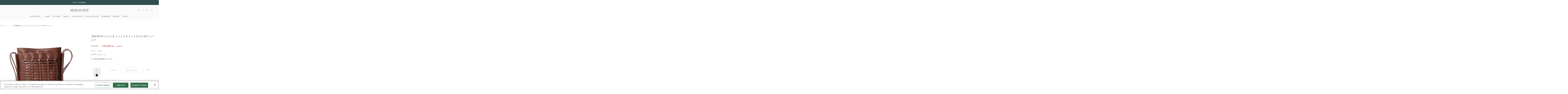

--- FILE ---
content_type: text/html;charset=Windows-31J
request_url: https://houseoflotus.jp/f/dsg-2545450
body_size: 60567
content:
<!DOCTYPE HTML>
<!--[if lt IE 7]><html class="no-js ie6 oldie" lang="ja"> <![endif]-->
<!--[if IE 7]><html class="no-js ie7 oldie" lang="ja"> <![endif]-->
<!--[if IE 8]><html class="no-js ie8 oldie" lang="ja"> <![endif]-->
<!--[if gt IE 8]><!-->
<html lang="ja" prefix="og: http://ogp.me/ns#">
<!--<![endif]-->
<head>
<meta charset="Windows-31J" />
<meta http-equiv="Content-Type" content="text/html; charset=Shift_JIS" />
	<meta http-equiv="Content-Style-Type" content="text/css" />
	<meta property="og:locale" content="ja_JP" />
	<meta property="og:type" content="article" />
	<meta property="og:url"
		content="https://houseoflotus.jp/f/dsg-2545450" />
	<meta property="og:site_name"
		content="ハウス オブ ロータス＜HOUSE OF LOTUS＞公式サイト" />
	<meta property="og:title"
		content="【HEREU/ヘリュー】イントレチャートクロスボディバッグ｜ハウス オブ ロータス＜HOUSE OF LOTUS＞公式サイト" />
	<meta property="og:image"
		content="https://ecs-cdn01.magaseek.com/houseoflotus/images/goods/FECHOL/item/505457106079.jpg" />
	<meta property="og:description"
		content="【2023 Autumn&amp;Winter】&lt;br&gt;&lt;br&gt;細身のストラップが洗練ムードをかもし出すショルダーバッグ。&lt;br&gt;巧みな編み込みでデザイン性を高めています。単色でもしっかりと存在感があり、コーディネートのクラスアップにお役立ち。&lt;br&gt;スマートに持てるのも魅力です。&lt;br&gt;&lt;br&gt;2023年秋冬コレクションは、コンテンポラリーな地中海スタイルに新しい風を吹き込みました。&lt;br&gt;ヴィンテージのレザーグッズや伝統的なユーティリティウェアを洗練させ、再解釈することで、懐かしさと温かさの感じるアイテムを生み出しました。&lt;br&gt;&lt;br&gt;メーカー品番:WBTREN&lt;br&gt;&lt;br&gt;&lt;br&gt;【HEREU/ヘリュー】&lt;br&gt;2014年にバレンシア出身のJose Bartolomeとマヨルカ出身のAlbert Escribanoによって、スペインで誕生。&lt;br&gt;スペインの魅力的な海岸線と起伏のある丘陵地帯で、ブランドとして成長する基盤が築かれ、タイムレスなデザインの無限のインスピレーションが生まれました。&lt;br&gt;伝統的な職人技を尊重しながらも、現代的なアプローチと日常生活の為の質の高いデザインという信念が込められています。&lt;br&gt;HEREUという名前は、カタルーニャ語の「相続人」に由来し、優れたデザインの遺産を築き上げるというブランドの真摯な姿勢を表しています。&lt;br&gt;これは、地中海の伝統的な工芸技術を何世代にも渡って守り続けてきたスペイン各地の各メーカーのネットワークと継続的なパートナーシップによって実現されています。&lt;br&gt;" /><meta name="twitter:card" content="summary" />
<meta name="twitter:site" content="@houseoflotus" />
<meta property="fb:app_id" content="221744651891626" />
<meta name="viewport" content="width=device-width, initial-scale=1">
<meta name="format-detection" content="telephone=no" />
<meta http-equiv="Content-Type" content="text/html; charset=Shift_JIS" />
<meta name="description" content="【2023 Autumn&amp;Winter】細身のストラップが洗練ムードをかもし出すショルダーバッグ。巧みな編み込みでデザイン性を高めています。単色でもしっかりと存在感があり、コーディネートのクラスアップにお役立ち。スマートに持てるのも魅力です。2023年秋冬コレクションは、コンテンポラリーな地中海スタイルに新しい風を吹き込みました。ヴィンテージのレザーグッズや伝統的なユーティリティウェアを洗練させ、再解釈することで、懐かしさと温かさの感じるアイテムを生み出しました。メーカー品番:WBTREN【HEREU/ヘリュー】2014年にバレンシア出身のJose Bartolomeとマヨルカ出身のAlbert Escribanoによって、スペインで誕生。スペインの魅力的な海岸線と起伏のある丘陵地帯で、ブランドとして成長する基盤が築かれ、タイムレスなデザインの無限のインスピレーションが生まれました。伝統的な職人技を尊重しながらも、現代的なアプローチと日常生活の為の質の高いデザインという信念が込められています。HEREUという名前は、カタルーニャ語の「相続人」に由来し、優れたデザインの遺産を築き上げるというブランドの真摯な姿勢を表しています。これは、地中海の伝統的な工芸技術を何世代にも渡って守り続けてきたスペイン各地の各メーカーのネットワークと継続的なパートナーシップによって実現されています。">
<meta name="keywords" content="House of Lotus,ハウスオブロータス,通販,レディス,メンズ,バッグ,アクセサリー,時計,シューズ,服">
<title>【HEREU/ヘリュー】イントレチャートクロスボディバッグ&nbsp;｜ハウス オブ ロータス＜HOUSE OF LOTUS＞公式サイト</title>
<link rel="shortcut icon" href="/images/parts/favicon.ico" type="image/vnd.microsoft.icon">
<link rel="icon" href="/images/parts/favicon.ico" type="image/vnd.microsoft.icon">
<link href="//fonts.googleapis.com/css?family=Amiri:400,700|Prata" rel="stylesheet">
<link href="../css/common.css?date=20251119100000" type="text/css" rel="stylesheet">
<link href="../css/houseoflotus.css?date=20251119100000" type="text/css" rel="stylesheet">
<link href="../css/fontawesome-all.css?date=20251119100000" type="text/css" rel="stylesheet">
<link href="../css/slick.css?date=20251119100000" type="text/css" rel="stylesheet">
<link href="../css/style.css?date=20251119100000" type="text/css" rel="stylesheet">
<link href="../css/detail.css?date=20251119100000" type="text/css" rel="stylesheet">
<link href="../css/jquery.mCustomScrollbar.min.css?date=20251119100000" type="text/css" rel="stylesheet">
<link href="../css/zoom.css?date=20251119100000" type="text/css" rel="stylesheet">
<link href="https://use.fontawesome.com/releases/v5.15.1/css/all.css" rel="stylesheet">


<!--[if lt IE 9]><script src="../js/respond.min.js"></script><![endif]-->
<!-- <script type="text/javascript" src="../js/jquery-1.10.2.min.js"></script> -->

<script type="text/javascript" src="../js/plugins/jquery-1.12.4.min.js?date=20251119100000"></script>

<script type="text/javascript" src="../js/plugins/picturefill.js?date=20251119100000"></script>
<script type="text/javascript" src="../js/plugins/jquery.waypoints.min.js?date=20251119100000"></script>
<script type="text/javascript" src="../js/plugins/slick.min.js?date=20251119100000"></script>
<script type="text/javascript" src="../js/plugins/jquery.touchwipe.1.1.1.js?date=20251119100000"></script>
<script type="text/javascript" src="../js/plugins/jquery.colorbox.js?date=20251119100000"></script>
<script type="text/javascript" src="../js/plugins/jquery.ba-throttle-debounce.js?date=20251119100000"></script>

<script type="text/javascript" src="../js/houseoflotus.js?date=20251119100000"></script>
<script type="text/javascript" src="../js/yjdmd5.js?date=20251119100000"></script>

<script type="text/javascript" src="https://cdn.jsdelivr.net/npm/url-polyfill@1.1.12/url-polyfill.min.js"></script>
<script type="text/javascript" src="https://cdn.jsdelivr.net/npm/url-search-params-polyfill@8.1.0/index.min.js"></script>


<script type="text/javascript" src="../js/zoom.js?date=20251119100000"></script>
<script type="text/javascript" src="../js/disp.js?date=20251119100000"></script>
<script type="text/javascript" src="../js/detail.js?date=20251119100000"></script>
<script type="text/javascript" src="../js/common.js?date=20251119100000"></script>
<script type="text/javascript" src="../js/plugins/jquery.mCustomScrollbar.min.js?date=20251119100000"></script>
<script type="text/javascript" src="//magaseek.snva.jp/javascripts/reco/2/sna.js?k=5ExJC7VPxOCjL"></script>
<!-- Google Tag Manager -->
<script>(function(w,d,s,l,i){w[l]=w[l]||[];w[l].push({'gtm.start':
new Date().getTime(),event:'gtm.js'});var f=d.getElementsByTagName(s)[0],
j=d.createElement(s),dl=l!='dataLayer'?'&l='+l:'';j.async=true;j.src=
'https://www.googletagmanager.com/gtm.js?id='+i+dl;f.parentNode.insertBefore(j,f);
})(window,document,'script','dataLayer','GTM-5CK7LQZ');</script>
<!-- End Google Tag Manager --><script type="text/javascript">
var md5email = yjd_md5('null');

	window.dataLayer = window.dataLayer || [];
	dataLayer.push({
	    'PageType': 'Productpage',
	    'HashedEmail': md5email,
	    'ProductID': '3123265006084998'
	});
</script>
<!-- NaviPlus RetargetingMail -->
<!--
<script type="text/plain" class="optanon-category-C0002">
  (function() {
    var s = document.createElement('script');
    s.type = 'text/javascript';
    s.async = true;
    s.src = "https://bvr.ast.snva.jp/beaver.js?serial=";
    var x = document.getElementsByTagName('script')[0];
    x.parentNode.insertBefore(s, x);
  })();
  var _sna_dam = _sna_dam || [];
</script>
 -->
<!-- End NaviPlus RetargetingMail -->


<script type="text/plain" class="optanon-category-C0002">
(function(i,s,o,g,r,a,m){i['GoogleAnalyticsObject']=r;i[r]=i[r]||function(){
(i[r].q=i[r].q||[]).push(arguments)},i[r].l=1*new Date();a=s.createElement(o),
m=s.getElementsByTagName(o)[0];a.async=1;a.src=g;m.parentNode.insertBefore(a,m)
})(window,document,'script','https://www.google-analytics.com/analytics.js','ga');

  ga('create', 'UA-46129641-1', 'auto');
  ga('require', 'displayfeatures');
  ga('require', 'linkid', 'linkid.js');
  ga('send', 'pageview');

</script>

<!-- iOS Safari and Chrome -->
<link rel="apple-touch-icon" href="https://houseoflotus.jp/images/common/apple-touch-icon.png" />
<link rel="apple-touch-icon-precomposed" href="https://houseoflotus.jp/images/common/apple-touch-icon-precomposed.png" />

<!-- Android標準ブラウザ(一部) -->
<link rel="shortcut icon" href="https://houseoflotus.jp/images/common/apple-touch-icon.png" />

<!-- ★ AmazonPay START -->
<!-- ★ AmazonPay END -->
</head>
<noscript><div style="border:1px solid #F00;background-color:#FEE;color:#F00;padding:4px;margin:4px 0px">当サイトを正常に閲覧いただくにはJavaScriptを有効にする必要があります。</div>
</noscript>
        <body class="houseoflotus hasHeadInfo" id="">
		<!-- Google Tag Manager (noscript) -->
<noscript><iframe src="https://www.googletagmanager.com/ns.html?id=GTM-5CK7LQZ"
height="0" width="0" style="display:none;visibility:hidden"></iframe></noscript>
<!-- End Google Tag Manager (noscript) --><div id="container">
	<header id="commonHeaderImg">

			<!-- [ HTML INCLUDE ] -->
<style>
  #commonHeaderImg .campaign ul {
    padding: 12px 0 11px;
  }

  #commonHeaderImg .campaign ul li {
    padding-top: 2px;
    text-align: center;
  }

  #commonHeaderImg .campaign ul li:first-child {
    border-left: none;
  }

  #commonHeaderImg .campaign {
    text-align: center;
  }

  @media screen and (max-width: 767px) {
    #commonHeaderImg .campaign ul {
      padding: 8px 0 7px;
      font-family: 'Amiri', serif;
    }

    #commonHeaderImg .campaign ul li {
      margin-left: 7px;
      padding-left: 7px;
      padding-top: 6px;
      display: inline-block;
      border-left: 1px #efefef solid;
      line-height: 11px;
    }

    #commonHeaderImg .campaign ul li:first-child {
      border-left: none;
    }
  }
</style>

<a href="https://houseoflotus.jp/disp/CSfDispListPage_001.jsp?sale=1&isInStock=1">
  <div class="tagline campaign">
    <ul>
      <li>MORE SALE開催中</li>
    </ul>
  </div>
</a>
<!-- [ /HTML INCLUDE ] -->


<!-- https://houseoflotus.jp/disp/CSfDispListPage_001.jsp?shopNo=0000100037&dispNo2=011102002002&s=&pl=
 の応急処置 -->
 <style>
  .listHeader .sortCategory {
    top: auto !important;
}

@media screen and (max-width: 768px) {
  .listHeader .sortCategory {
    top: 0 !important;
  }
  #commonHeaderImg .campaign ul li {
  overflow: hidden;          /* 溢れた部分を隠す */
  text-overflow: ellipsis;   /* 溢れた部分を「...」にする */
  white-space: nowrap;  
  display: block;
  }
}
</style><div class="siteLogo">
				<a href="https://houseoflotus.jp/top/CSfTop.jsp">
					<img src="../../images/common/logo_houseoflotus.svg" alt="HOUSE OF LOTUS">
				</a>
			</div>
			<div class="btnMenu">
				<span>menu</span>
			</div>
			<nav id="globalNavi">
				<ul>
					<div class="pc_dispnone">
						<li class="gnavi-account">
							<ul>
								<li><a href="https://houseoflotus.jp/member/CSfLogin.jsp">ログイン</a></li>
									<li><a href="https://houseoflotus.jp/member/CMmMemberEntry.jsp">新規会員登録</a></li>
								</ul>
						</li>
					</div>
					<li class="gnavi-categories tabletHover">
						<span class="btnCat">CATEGORY</span>
						<ul>
							<li class="btnBack"><span class="categoryClose">戻る</span></li>
							<li><a href="../disp/CSfDispListPage_001.jsp">ALL</a></li>
								<li><a href="../disp/CSfDispListPage_001.jsp?dispNo=001001">ドレス・ワンピース</a></li>
										<li><a href="../disp/CSfDispListPage_001.jsp?dispNo=001002">シャツ・ブラウス</a></li>
										<li><a href="../disp/CSfDispListPage_001.jsp?dispNo=001003">ニット</a></li>
										<li><a href="../disp/CSfDispListPage_001.jsp?dispNo=001004">カットソー</a></li>
										<li><a href="../disp/CSfDispListPage_001.jsp?dispNo=001005">インナー</a></li>
										<li><a href="../disp/CSfDispListPage_001.jsp?dispNo=001006">アウター・ジャケット</a></li>
										<li><a href="../disp/CSfDispListPage_001.jsp?dispNo=001007">パンツ</a></li>
										<li><a href="../disp/CSfDispListPage_001.jsp?dispNo=001008">スカート</a></li>
										<li><a href="../disp/CSfDispListPage_001.jsp?dispNo=001009">オールインワン</a></li>
										<li><a href="../disp/CSfDispListPage_001.jsp?dispNo=001010">バッグ</a></li>
										<li><a href="../disp/CSfDispListPage_001.jsp?dispNo=001011">シューズ</a></li>
										<li><a href="../disp/CSfDispListPage_001.jsp?dispNo=001012">ストール</a></li>
										<li><a href="../disp/CSfDispListPage_001.jsp?dispNo=001013">アクセサリー</a></li>
										<li><a href="../disp/CSfDispListPage_001.jsp?dispNo=001014">服飾小物</a></li>
										<li><a href="../disp/CSfDispListPage_001.jsp?dispNo=001015">雑貨・インテリア</a></li>
										<li><a href="../disp/CSfDispListPage_001.jsp?dispNo=001016">その他</a></li>
										</ul>
					</li>
					<li class="gnavi-news"><a href="https://houseoflotus.jp/disp/CSfDispListPage_001.jsp?sale=1&isInStock=1">SALE</a></li>
<!-- <li class="gnavi-lookbook"><a href="../../disp/CSfDispListPage_001.jsp?sellTp=1">PRE ORDER</a></li> -->
<li class="gnavi-styling"><a href="../../coordinate/CCOCoordinateList.jsp">STYLING</a></li>
<li class="gnavi-news"><a href="../../info/CSfViewNewsList.jsp">NEWS</a></li>
<li class="gnavi-lookbook"><a href="../../info/CSfLookBookPage.jsp?file=lookbook">LOOKBOOK</a></li>
<!-- <li class="gnavi-MOVIE"><a href="../../info/CSfLookBookPage.jsp?file=lookbook">MOVIE</a></li> -->
<li class="gnavi-collection"><a href="/info/CSfCollection.jsp?file=collection">COLLECTION</a></li>
<li class="gnavi-ranking"><a href="../../disp/CSfRankingDisplay.jsp">RANKING</a></li>
<li class="gnavi-about"><a href="../../info/CSfAboutPage.jsp?file=about">ABOUT</a></li>
<li class="gnavi-shop"><a href="../../info/CSfShopList.jsp?file=CSfShopList">SHOP</a></li>
<!--<li class="gnavi-shop"><a href="https://recruit.jobcan.jp/fec/list?category_id=52884" target="_blank">RECRUIT</a></li>-->
<!--
<li class="gnavi-catalog tabletHover">
    <span class="btnCat2">CATALOG</span>
						<ul>
							<li class="btnBack"><span class="CatalogClose">戻る</span></li>
							<li><a href="../../include_html/catalog/houseoflotus/2021ss/">houseoflotus</a></li>
								<li><a href="../../include_html/catalog/LOULOUWILLOUGHBY/2021ss/info/" target="_blank">LOULOU WILLOUGHBY</a></li>
										</ul>
-->

<!-- <div class="pc_dispnone">
    <li class="gnavi-onlineshop"><a
            href="../../disp/CSfDispListPage_001.jsp?dispNo=001&isInStock=1">ONLINE SHOP</a></li>
</div> -->
<!--<div class="pc_dispnone">
  <li class="gnavi-outlet"><a href="../../f/dsd-011012001--?dispNo=001&isInStock=1">OUTLET</a></li>
</div>
 -->
<div class="pc_dispnone">
  <li class="gnavi-guide"><a href="../../info/CSfCustomerSupport.jsp">ヘルプ</a></li>
</div>
<div class="pc_dispnone">
  <li class="gnavi-contact"><a href="../../common/CSfClaimForm.jsp">お問い合わせ</a></li>
</div>

<style>
  @media screen and (max-width: 768px) {

    #globalNavi>ul>li,
    .subNavi>ul>li {
      margin: 0;
      padding-bottom: 0;
      position: relative;
      display: block;
      line-height: 1.5;
      color: #444;
      font-family: 'Amiri', serif;
      font-size: 1.3rem;
      letter-spacing: 0;
      -webkit-transition: all ease .3s;
      transition: all ease .3s;
    }
  }

  @media screen and (min-width:769px) and (max-width:1500px) {

    #globalNavi>ul>li,
    .subNavi>ul>li {
      margin: 0 11px;
      padding-bottom: 16px;
      position: relative;
      display: inline-block;
      line-height: 1;
      color: #444;
      font-family: 'Amiri', serif;
      font-size: 1.4rem;
      letter-spacing: .1em;
      -webkit-transition: all ease .3s;
      transition: all ease .3s;
    }
  }

  @media screen and (max-width: 1280px) {
    .subNavi {
      position: absolute;
      right: 10;
      bottom: 51px;
    }
  }

</style>

<script>
  //footer navi acc
  $('#commonFooter .btnCat2').click(function () {
    var sw = $(window).innerWidth();
    if (sw < 769) {
      $(this).toggleClass('open');
      $(this).next().slideToggle();
    }
  });


  $('#globalNavi .btnCat2').click(function () {
    var sw = $(window).innerWidth();
    if (sw < 1024) {
      $('body').addClass('menuOpenCatalog');
      $('#globalNavi').animate({ scrollTop: 0 }, 0);
    }
  });
  $('#globalNavi .CatalogClose').click(function () {
    var sw = $(window).innerWidth();
    if (sw < 1024) {
      $('body').removeClass('menuOpenCatalog');
    }
  });


</script></ul>
				<div class="pc_dispnone">
					<ul class="sns">
						<li><a href="https://page.line.me/927knexb?openQrModal=true" target="_blank"><i class="fab fa-line"></i></a></li>
						<li><a href="https://www.instagram.com/houseoflotus_official/"> <i class="fab fa-instagram"></i></a></li>
						<li><a href="https://www.facebook.com/houseoflotus.official/" target="_blank"><i class="fab fa-facebook"></i></a></li>
						<!-- <li><a href="https://twitter.com/houseoflotus"> <i class="fab fa-twitter"></i></a></li> -->
					</ul>
				</div>
			</nav>
			<div class="subNavi">
				<ul>
					<li class="search">
						<div class="searchText">
							<form action="https://houseoflotus.jp/disp/CSfDispListPage_001.jsp">
								<input name="q" type="text" placeholder="何かお探しですか？">
								<input type="image" src="../../images/common/icon_search.svg" alt="search" value="">
								<input type="hidden" name="isInStock" value="">
										<input type="hidden" name="topDispFlag" value="" />
							</form>
						</div>
						<span class="icon"><img src="../../images/common/icon_search.svg" alt=""></span>
					</li>
					<li class="login"><span class="icon"><img src="../../images/common/icon_person.svg" alt=""></span>
						<ul>
							<li><a href="https://houseoflotus.jp/member/CSfLogin.jsp">ログイン</a></li>
								<li><a href="https://houseoflotus.jp/member/CMmMemberEntry.jsp">新規会員登録</a></li>
							</ul>
					</li>
					<li class="help">
						<span class="icon"><img src="../../images/common/icon_question.svg" alt=""></span>
						<ul style="left: -90px;">
							<li><a href="https://houseoflotus.jp/info/CSfCustomerSupport.jsp">ヘルプ</a></li>
							<li><a href="https://houseoflotus.jp/info/CSfFirstGuide.jsp?file=first">初めての方へ</a></li>
							<li><a href="https://houseoflotus.jp/common/CSfClaimForm.jsp">お問い合わせ</a></li>
							<!-- <li><a href="https://houseoflotus.jp/include_html/memberscard/">MEMBER'S CARD</a></li> -->
						</ul>
					</li>
					<li class="cart">
							<a class="icon" href="https://houseoflotus.jp/cart/CCtViewCart_001.jsp">
										<img src="../../images/common/icon_cart.svg" alt="">
										<span class="character"></span>
									</a>
								</li>
				</ul>
			</div>
		</header>
	<div id="mainArea" class="">
				<div class="inner">
					<div class="topicPath">
							<ul><li class="home"><a
		href="https://houseoflotus.jp/top/CSfTop.jsp">TOP</a></li>
	<li><a
			href="https://houseoflotus.jp/disp/CSfDispListPage_001.jsp?dispNo=001010">バッグ</a>
		</li>
	<li class="current">【HEREU/ヘリュー】イントレチャートクロスボディバッグ</li></ul>
						</div>
					<script>
 ssp = {
 landing_type: "CSfGoodsPage",
 content_id: "" ,
 user_id: "",
 session_id: "null"
 };
 SsViaMedia.Request.pv("", ssp);
</script>
<script type="text/javascript" src="../js/async.js"></script>
<script type="text/javascript">
	

    function ImageUpSizeGuide() {
    	window.open("../include_html/measure/measure.html","window1","width=740,height=475,scrollbars=1,top=100,left=350");
    }
    function ImageUpLaundryGuide() {
    	window.open("../include_html/measure/laundry_symbols.html","window1","width=740,height=475,scrollbars=1,top=100,left=350");
    }

    function thumbnailChange(index) {
    	if (true) {
    		$('#carousel ul.itemDetailThumbnails li:eq('+ index + ')').click();
    	}
    }

	var intervalID;

	function transformFormUrlEncoded(objs) {
        var str = new Array();
        for (var i = 0; i < objs.length; i++) {
            var obj = objs[i];
            for ( var p in obj) {
                str.push(encodeURIComponent(p) + "="
                        + encodeURIComponent(obj[p]));
            }
        }
        return str.join("&");
    }

	function changeNumber() {
		var body = new Array();
		for (var i = 0; i < 1; i++) {
	    	var elm = document.getElementById("number");
	    	var goodsNo = elm.value;
        	if (goodsNo == '') {
           		return false;
        	}
        	body.push({
            	GOODS_NO : goodsNo
        	});
		}
		body = transformFormUrlEncoded(body);
		execAsyncJsonPost('../disp/CSfRealStockSearch_J.jsp', body,'realStockSearchCallback');
	}

	function realStockSearchCallback(response) {
		clearTimeout(intervalID);
        if (response.length > 0) {
            createShopList(response);
            return false;
        } else {
        	$("#locationList").empty();
            return false;
        }
    }

	function createShopList(res) {
		const shopList = function(){
			var li = document.createElement('li');

    		var div1 = document.createElement('div');
    		div1.className = "shopName";
    		div1.textContent = res[j].REAL_SHOP_NAME;
    		li.appendChild(div1);

    		var div2 = document.createElement('div');
    		div2.className = "shopStock";
    		if(res[j].REAL_SHOP_STOCK >= 1 && res[j].REAL_SHOP_STOCK <= 3){
    			div2.textContent = "在庫：△";
			}else if(res[j].REAL_SHOP_STOCK >= 4){
				div2.textContent = "在庫：○";
			}
    		li.appendChild(div2);

    		var div3 = document.createElement('div');
    		div3.className = "shopDetail";

    		if(res[j].INCLUDES_HTML !=""){
        		var a = document.createElement('a');
        		a.href = res[j].INCLUDES_HTML;
        		a.className = "btnDetail";
        		a.target = "_blank";
        		a.setAttribute("onclick","ga('send','event','shopDetail','click','shopDetail','1',{'nonInteraction': 1});")

	    		var span = document.createElement('span');
	    		span.textContent = "MAP";
	    		a.appendChild(span);
	    		div3.appendChild(a);
    		}

    		li.appendChild(div3);
    		ul.appendChild(li);
		}

		var elm = document.getElementById('locationList');
		var count1 = 0;
    	var count2 = 0;
    	var count3 = 0;
    	var count4 = 0;
    	var count5 = 0;
    	var count6 = 0;
    	var count7 = 0;
    	var count8 = 0;
    	$("#locationList").empty();
    	$(document).off("click");
        //選択された商品番号から実店舗情報の取得を行います。
            for (var i = 0; i < res.length; i++) {

            	if(res[i].REAL_SHOP_BELONGS == "0000100037_01"){
            		if(count1 == 0){
            		var dl = document.createElement('dl');
            		dl.id = res[i].REAL_SHOP_BELONGS;
            		dl.style = "display:block;";

                    var dt = document.createElement('dt');
                    dt.textContent = "北海道・東北";
                    dl.appendChild(dt);
                    var dd = document.createElement('dd');
                    var ul = document.createElement('ul');
            		}
            		count1++;
            		for (var j = 0; j < res.length; j++) {
                    	if(res[j].REAL_SHOP_BELONGS == "0000100037_01"){
                    		if(count1 > 1){
                    			continue;
                    		}
                    		shopList();
                    	}
            		}
            		dd.appendChild(ul);
            		dl.appendChild(dd);
            		elm.appendChild(dl);
            	}

            	if(res[i].REAL_SHOP_BELONGS == "0000100037_02"){
            		if(count2 == 0){
            		var dl = document.createElement('dl');
            		dl.id = res[i].REAL_SHOP_BELONGS;
            		dl.style = "display:block;";

                    var dt = document.createElement('dt');
                    dt.textContent = "関東";
                    dl.appendChild(dt);
                    var dd = document.createElement('dd');
                    var ul = document.createElement('ul');
            		}
            		count2++;
            		for (var j = 0; j < res.length; j++) {
                    	if(res[j].REAL_SHOP_BELONGS == "0000100037_02"){
                    		if(count2 > 1){
                    			continue;
                    		}
                    		shopList();
                    	}
            		}
            		dd.appendChild(ul);
            		dl.appendChild(dd);
            		elm.appendChild(dl);
            	}

            	if(res[i].REAL_SHOP_BELONGS == "0000100037_03"){
            		if(count3 == 0){
            		var dl = document.createElement('dl');
            		dl.id = res[i].REAL_SHOP_BELONGS;
            		dl.style = "display:block;";

                    var dt = document.createElement('dt');
                    dt.textContent = "甲信越・北陸";
                    dl.appendChild(dt);
                    var dd = document.createElement('dd');
                    var ul = document.createElement('ul');
            		}
            		count3++;
            		for (var j = 0; j < res.length; j++) {
                    	if(res[j].REAL_SHOP_BELONGS == "0000100037_03"){
                    		if(count3 > 1){
                    			continue;
                    		}
                    		shopList();
                    	}
            		}
            		dd.appendChild(ul);
            		dl.appendChild(dd);
            		elm.appendChild(dl);
            	}

            	if(res[i].REAL_SHOP_BELONGS == "0000100037_04"){
            		if(count4 == 0){
            		var dl = document.createElement('dl');
            		dl.id = res[i].REAL_SHOP_BELONGS;
            		dl.style = "display:block;";

                    var dt = document.createElement('dt');
                    dt.textContent = "東海";
                    dl.appendChild(dt);
                    var dd = document.createElement('dd');
                    var ul = document.createElement('ul');
            		}
            		count4++;
            		for (var j = 0; j < res.length; j++) {
                    	if(res[j].REAL_SHOP_BELONGS == "0000100037_04"){
                    		if(count4 > 1){
                    			continue;
                    		}
                    		shopList();
                    	}
            		}
            		dd.appendChild(ul);
            		dl.appendChild(dd);
            		elm.appendChild(dl);
            	}

            	if(res[i].REAL_SHOP_BELONGS == "0000100037_05"){
            		if(count5 == 0){
            		var dl = document.createElement('dl');
            		dl.id = res[i].REAL_SHOP_BELONGS;
            		dl.style = "display:block;";

                    var dt = document.createElement('dt');
                    dt.textContent = "関西";
                    dl.appendChild(dt);
                    var dd = document.createElement('dd');
                    var ul = document.createElement('ul');
            		}
            		count5++;
            		for (var j = 0; j < res.length; j++) {
                    	if(res[j].REAL_SHOP_BELONGS == "0000100037_05"){
                    		if(count5 > 1){
                    			continue;
                    		}
                    		shopList();
                    	}
            		}
            		dd.appendChild(ul);
            		dl.appendChild(dd);
            		elm.appendChild(dl);
            	}

            	if(res[i].REAL_SHOP_BELONGS == "0000100037_06"){
            		if(count6 == 0){
            		var dl = document.createElement('dl');
            		dl.id = res[i].REAL_SHOP_BELONGS;
            		dl.style = "display:block;";

                    var dt = document.createElement('dt');
                    dt.textContent = "中国";
                    dl.appendChild(dt);
                    var dd = document.createElement('dd');
                    var ul = document.createElement('ul');
            		}
            		count6++;
            		for (var j = 0; j < res.length; j++) {
                    	if(res[j].REAL_SHOP_BELONGS == "0000100037_06"){
                    		if(count6 > 1){
                    			continue;
                    		}
                    		shopList();
                    	}
            		}
            		dd.appendChild(ul);
            		dl.appendChild(dd);
            		elm.appendChild(dl);
            	}

            	if(res[i].REAL_SHOP_BELONGS == "0000100037_07"){
            		if(count7 == 0){
            		var dl = document.createElement('dl');
            		dl.id = res[i].REAL_SHOP_BELONGS;
            		dl.style = "display:block;";

                    var dt = document.createElement('dt');
                    dt.textContent = "四国";
                    dl.appendChild(dt);
                    var dd = document.createElement('dd');
                    var ul = document.createElement('ul');
            		}
            		count7++;
            		for (var j = 0; j < res.length; j++) {
                    	if(res[j].REAL_SHOP_BELONGS == "0000100037_07"){
                    		if(count7 > 1){
                    			continue;
                    		}
                    		shopList();
                    	}
            		}
            		dd.appendChild(ul);
            		dl.appendChild(dd);
            		elm.appendChild(dl);
            	}

            	if(res[i].REAL_SHOP_BELONGS == "0000100037_08"){
            		if(count8 == 0){
            		var dl = document.createElement('dl');
            		dl.id = res[i].REAL_SHOP_BELONGS;
            		dl.style = "display:block;";

                    var dt = document.createElement('dt');
                    dt.textContent = "九州・沖縄";
                    dl.appendChild(dt);
                    var dd = document.createElement('dd');
                    var ul = document.createElement('ul');
            		}
            		count8++;
            		for (var j = 0; j < res.length; j++) {
                    	if(res[j].REAL_SHOP_BELONGS == "0000100037_08"){
                    		if(count8 > 1){
                    			continue;
                    		}
                    		shopList();
                    	}
            		}
            		dd.appendChild(ul);
            		dl.appendChild(dd);
            		elm.appendChild(dl);
            	}
            }

            $(document).on("click",".locationList dt",function() {
                if ($(this).hasClass('open')) {
                  $('.locationList dt').removeClass('open');
                  $('.locationList dd').slideUp();
                } else {
                  $('.locationList dt').removeClass('open');
                  $('.locationList dd').slideUp();
                  $(this).addClass('open');
                  $(this).next().slideDown();
                }
            	});
    }
	</script>

	<div class="contents">

		<div class="shipping_info">
			<div class="linkbox_wrap order3">
				<input type="hidden" id="YOYAKU_FORM">
				<div class="linkbox_bg"></div>
				<div class="linkbox">
					<p class="close">
						<img src="../images/common/icn-cross.png" alt="CLOSE">
					</p>
					<p class="center">通常商品と予約商品は同時に購入していただくことができません。</p>
					<p class="center">このまま予約商品のみ先に購入手続きに進みますがよろしいでしょうか？</p>
					<div class="btn-area mt30">
						<ul class="mt20">
							<li><a href="javascript:void(0)" id="btn_close"
								class="btn-02">閉じる</a></li>
							<li><a href="javascript:void(0)" id="btn_next"
								class="btn-01" onclick="yoyakuSub();return false;">次へ</a></li>
						</ul>
					</div>
				</div>
			</div>
		</div>

		<section class="itemDetail section">
			<div class="itemimages" id="carousel">
				<ul class="itemDetailSlider">
					<li class="slideItem itemimage--zoom"><img
									id="slideImgName" src="https://ecs-cdn01.magaseek.com/houseoflotus/images/goods/FECHOL/item/505457106078.jpg" alt=""
									data-zoom-image="https://ecs-cdn01.magaseek.com/houseoflotus/images/goods/FECHOL/item/505457106078.jpg"
									data-zoom-size="880x1100">
							<li class="slideItem itemimage--zoom"><img
									id="slideImgName" src="https://ecs-cdn01.magaseek.com/houseoflotus/images/goods/FECHOL/item/505457106079.jpg" alt=""
									data-zoom-image="https://ecs-cdn01.magaseek.com/houseoflotus/images/goods/FECHOL/item/505457106079.jpg"
									data-zoom-size="880x1100">
							<!-- ディティール画像 -->
					<li class="slideItem itemimage--zoom"><img id="slideImgName"
							src="https://ecs-cdn01.magaseek.com/houseoflotus/images/goods/FECHOL/item/505457106000_01.jpg" alt=""
							data-zoom-image="https://ecs-cdn01.magaseek.com/houseoflotus/images/goods/FECHOL/item/505457106000_01.jpg"
							data-zoom-size="880x1100"></li>
						<li class="slideItem itemimage--zoom"><img id="slideImgName"
							src="https://ecs-cdn01.magaseek.com/houseoflotus/images/goods/FECHOL/item/505457106000_02.jpg" alt=""
							data-zoom-image="https://ecs-cdn01.magaseek.com/houseoflotus/images/goods/FECHOL/item/505457106000_02.jpg"
							data-zoom-size="880x1100"></li>
						<li class="slideItem itemimage--zoom"><img id="slideImgName"
							src="https://ecs-cdn01.magaseek.com/houseoflotus/images/goods/FECHOL/item/505457106000_03.jpg" alt=""
							data-zoom-image="https://ecs-cdn01.magaseek.com/houseoflotus/images/goods/FECHOL/item/505457106000_03.jpg"
							data-zoom-size="880x1100"></li>
						<li class="slideItem itemimage--zoom"><img id="slideImgName"
							src="https://ecs-cdn01.magaseek.com/houseoflotus/images/goods/FECHOL/item/505457106000_04.jpg" alt=""
							data-zoom-image="https://ecs-cdn01.magaseek.com/houseoflotus/images/goods/FECHOL/item/505457106000_04.jpg"
							data-zoom-size="880x1100"></li>
						<li class="slideItem itemimage--zoom"><img id="slideImgName"
							src="https://ecs-cdn01.magaseek.com/houseoflotus/images/goods/FECHOL/item/505457106000_05.jpg" alt=""
							data-zoom-image="https://ecs-cdn01.magaseek.com/houseoflotus/images/goods/FECHOL/item/505457106000_05.jpg"
							data-zoom-size="880x1100"></li>
						<li class="slideItem itemimage--zoom"><img id="slideImgName"
							src="https://ecs-cdn01.magaseek.com/houseoflotus/images/goods/FECHOL/item/505457106000_06.jpg" alt=""
							data-zoom-image="https://ecs-cdn01.magaseek.com/houseoflotus/images/goods/FECHOL/item/505457106000_06.jpg"
							data-zoom-size="880x1100"></li>
						<li class="slideItem itemimage--zoom"><img id="slideImgName"
							src="https://ecs-cdn01.magaseek.com/houseoflotus/images/goods/FECHOL/item/505457106000_07.jpg" alt=""
							data-zoom-image="https://ecs-cdn01.magaseek.com/houseoflotus/images/goods/FECHOL/item/505457106000_07.jpg"
							data-zoom-size="880x1100"></li>
						<li class="slideItem itemimage--zoom"><img id="slideImgName"
							src="https://ecs-cdn01.magaseek.com/houseoflotus/images/goods/FECHOL/item/505457106000_08.jpg" alt=""
							data-zoom-image="https://ecs-cdn01.magaseek.com/houseoflotus/images/goods/FECHOL/item/505457106000_08.jpg"
							data-zoom-size="880x1100"></li>
						<li class="slideItem itemimage--zoom"><img id="slideImgName"
							src="https://ecs-cdn01.magaseek.com/houseoflotus/images/goods/FECHOL/item/505457106000_09.jpg" alt=""
							data-zoom-image="https://ecs-cdn01.magaseek.com/houseoflotus/images/goods/FECHOL/item/505457106000_09.jpg"
							data-zoom-size="880x1100"></li>
						</ul>

				<script>
	var slideImgName = document.getElementById('slideImgName');
	var imageName = slideImgName.src;
	var sliceImgName = imageName.slice(-6);
	var trimImgName = sliceImgName.substring(0,2);

	if(trimImgName == "02" || trimImgName == "03" || trimImgName == "04"){
		$('#modelInfoCase').show();
	}else{
		var modelInfo = document.getElementById('modelInfoCase');
		$('#modelInfoCase').hide();
	}

$('.itemDetailSlider').on('beforeChange',function(event,slick, currentSlide,nextSlide){
	$('.slick-counter').show().delay(600).fadeOut(600);
    $('.thumbnailItem').each(function(){
      $(this).removeClass('current');
    });
    $('.thumbnailItem'+'[data-index="'+nextSlide+'"]').addClass('current');
    $('.counter').text(nextSlide + 1);
    var getThumbnailItem = document.getElementsByClassName('thumbnailItem current');
    for(var i = 0; i < getThumbnailItem.length; i++){
    	var getChild = getThumbnailItem[i].getElementsByTagName('img');
    	var getSrc = getChild[0].src;
    	var sliceSrc = getSrc.slice(-6);
    	var srcSubstr = sliceSrc.substring(0,2);

    	if(srcSubstr == "02" || srcSubstr == "03" || srcSubstr == "04"){
    		$('#modelInfoCase').show();
    	}else{
    		$('#modelInfoCase').hide();
    	}
    }

});
</script>

				<ul class="itemDetailThumbnails">
					<li class="thumbnailItem" data-index="0">
									<div class="image">
										<img src="https://ecs-cdn01.magaseek.com/houseoflotus/images/goods/FECHOL/item/505457106078.jpg" alt="">
									</div>
								</li>
							<li class="thumbnailItem" data-index="1">
									<div class="image">
										<img src="https://ecs-cdn01.magaseek.com/houseoflotus/images/goods/FECHOL/item/505457106079.jpg" alt="">
									</div>
								</li>
							<!-- ディティール画像 -->
					<li class="thumbnailItem" data-index="0">
							<div class="image">
								<img src="https://ecs-cdn01.magaseek.com/houseoflotus/images/goods/FECHOL/item/505457106000_01.jpg" alt="">
							</div>
						</li>
						<li class="thumbnailItem" data-index="1">
							<div class="image">
								<img src="https://ecs-cdn01.magaseek.com/houseoflotus/images/goods/FECHOL/item/505457106000_02.jpg" alt="">
							</div>
						</li>
						<li class="thumbnailItem" data-index="2">
							<div class="image">
								<img src="https://ecs-cdn01.magaseek.com/houseoflotus/images/goods/FECHOL/item/505457106000_03.jpg" alt="">
							</div>
						</li>
						<li class="thumbnailItem" data-index="3">
							<div class="image">
								<img src="https://ecs-cdn01.magaseek.com/houseoflotus/images/goods/FECHOL/item/505457106000_04.jpg" alt="">
							</div>
						</li>
						<li class="thumbnailItem" data-index="4">
							<div class="image">
								<img src="https://ecs-cdn01.magaseek.com/houseoflotus/images/goods/FECHOL/item/505457106000_05.jpg" alt="">
							</div>
						</li>
						<li class="thumbnailItem" data-index="5">
							<div class="image">
								<img src="https://ecs-cdn01.magaseek.com/houseoflotus/images/goods/FECHOL/item/505457106000_06.jpg" alt="">
							</div>
						</li>
						<li class="thumbnailItem" data-index="6">
							<div class="image">
								<img src="https://ecs-cdn01.magaseek.com/houseoflotus/images/goods/FECHOL/item/505457106000_07.jpg" alt="">
							</div>
						</li>
						<li class="thumbnailItem" data-index="7">
							<div class="image">
								<img src="https://ecs-cdn01.magaseek.com/houseoflotus/images/goods/FECHOL/item/505457106000_08.jpg" alt="">
							</div>
						</li>
						<li class="thumbnailItem" data-index="8">
							<div class="image">
								<img src="https://ecs-cdn01.magaseek.com/houseoflotus/images/goods/FECHOL/item/505457106000_09.jpg" alt="">
							</div>
						</li>
						</ul>
			</div>
			<div class="itemInfo">
				<div class="itemIcons">
					</div>
				<div class="itemName">【HEREU/ヘリュー】イントレチャートクロスボディバッグ</div>
				<div class="itemPrice">
							<span class="priceOrigin priceOff">￥60,500</span>
							<span class="priceDiscount">￥36,300<span
									class="tax">税込</span> <span class="percent">（40%OFF）</span>
							</span>
						</div>
					<div class="pointReturn">330
					ポイント還元
					<div class="shippingFree">送料無料でお届けします</div>
				</div>
				<div class="modalHidden">
					<div class="shopStockModal">
						<div class="shopStockModalInner">
							<div class="shopStockClose">
								<img src="../../images/common/icon_cross.png" alt="close">
							</div>
							<div class="shopStockClose closeBottom">
								CLOSE <span class="icon"><img
									src="../../images/common/icon_cross.png" alt="close"></span>
							</div>
							<div class="label">SHOP LIST</div>
							<div class="ssItemImg">
								<img src="https://ecs-cdn01.magaseek.com/houseoflotus/images/goods/FECHOL/item/505457106079.jpg"
									alt=""
									onerror="alterImage(this, '../images/goods/bg_nowprinting_s_houseoflotus.png')">
							</div>
							<div class="ssItemInfo">
								<div class="itemName">【HEREU/ヘリュー】イントレチャートクロスボディバッグ</div>
								<div class="itemPrice">
											<span class="priceOrigin priceOff">￥60,500</span>
											<span class="priceDiscount">￥36,300<span
													class="tax">税込</span> <span class="percent">（40%OFF）</span>
											</span>
										</div>
									<div class="itemNumber">品番：31232650060</div>
							</div>
							<div class="sizeSelector">
								<form name="search_form">
									<select id="number" name="number" onChange="changeNumber()">
										<option value="">色・サイズを選択してください</option>
										<option value="2545449">ネイビー：F</option>
										<option value="2545450">キャメル：F</option>
										</select>
								</form>
							</div>
							<div class="noticeList">
								<ul>
									<li>【必ずご確認下さい】</li>
									<li>※表示されている在庫は、12:50と22:20時点の在庫状況となります。(1日2回更新)</li>
									<li>※在庫ありの表示でも完売の場合や、店舗へご来店頂いたお客様を優先させていただくため、お取り置き不可の場合もございます。</li>
									<li>詳しくはご購入希望店舗に直接お問い合わせ頂くか、直接店舗へも足をお運びください。</li>
									<li>※人気商品や、イベント開催中は、特に在庫状況の変化が早いため、在庫ありの表示でも売り切れの場合がございます。</li>
									<li>あらかじめご了承下さい。</li>
								</ul>
							</div>

							<div class="locationList" id="locationList"></div>
						</div>
					</div>
				</div>

				<p class="notice">
					
							※この商品は返品対象外となります。
						</p>

				<div class="orderPanel">
							<ul>
								<li>
				<div class="thumbnail">
					<div class="image">
						<img src="https://ecs-cdn01.magaseek.com/houseoflotus/images/goods/FECHOL/prd/505457106078.jpg" alt="キャメル"
							onerror="alterImage(this, '../images/goods/bg_nowprinting_s_houseoflotus.png')"
							onclick="thumbnailChange(0)">
					</div>
					<div class="text">
						ネイビー</div>
				</div>
				<div class="buttonsWrap">
					<div class="buttons">
						<form name='Goods2545449'
	action="../cart/CCtAddGoodsToCart.jsp" method='post'>
	<div class="buttonBox">
		<div class="stockInfo nostock">F／在庫なし</div>
			<input type="hidden" name="GOODS_NO" value="2545449">
		<input type="hidden" name="ATT_GRP_ID"
								value="31232650060">
							<input type="hidden" name="CFM_ID"
								value="90979766">
							<input type="hidden" name="SUMUP" value="TRUE">
							<input type="hidden" name="COMM_025" value='1'><div class="button btnWhite">
					<input type="hidden" name="ATT_ID"
						value="3123265006065998">
					<input type="hidden" name="ORD_TP_RESTOCK" value="1" /> <a
						href="javascript:void(0);"
						onclick="$(this).closest('form').submit();">再入荷お知らせ</a>
				</div>
			<div class="likeButton">
				<a
					href="https://houseoflotus.jp/member/CSfLogin.jsp?favflg=true&goodsNo=2545449">
					<i class="far fa-heart" id="span-btn-heart2545449"></i>
				</a>
			</div>
		</div>

	<p class="notice_area">
		</p>

</form>

</div>
			</div>
			</li>
			<li>
				<div class="thumbnail">
					<div class="image">
						<img src="https://ecs-cdn01.magaseek.com/houseoflotus/images/goods/FECHOL/prd/505457106079.jpg" alt="キャメル"
							onerror="alterImage(this, '../images/goods/bg_nowprinting_s_houseoflotus.png')"
							onclick="thumbnailChange(1)">
					</div>
					<div class="text">
						キャメル</div>
				</div>
				<div class="buttonsWrap">
					<div class="buttons">
						<form name='Goods2545450'
	action="../cart/CCtAddGoodsToCart.jsp" method='post'>
	<div class="buttonBox">
		<div class="stockInfo nostock">F／在庫なし</div>
			<input type="hidden" name="GOODS_NO" value="2545450">
		<input type="hidden" name="ATT_GRP_ID"
								value="31232650060">
							<input type="hidden" name="CFM_ID"
								value="90979766">
							<input type="hidden" name="SUMUP" value="TRUE">
							<input type="hidden" name="COMM_025" value='1'><div class="button btnWhite">
					<input type="hidden" name="ATT_ID"
						value="3123265006084998">
					<input type="hidden" name="ORD_TP_RESTOCK" value="1" /> <a
						href="javascript:void(0);"
						onclick="$(this).closest('form').submit();">再入荷お知らせ</a>
				</div>
			<!-- リタゲメール用に初期表示するサイズの在庫状況をセットしておく -->
			<div class="likeButton">
				<a
					href="https://houseoflotus.jp/member/CSfLogin.jsp?favflg=true&goodsNo=2545450">
					<i class="far fa-heart" id="span-btn-heart2545450"></i>
				</a>
			</div>
		</div>

	<p class="notice_area">
		</p>

</form>

</ul>
</div>
<div class="infoBoxContainer itemInfoTab">
	<ul>
		<li><a href="#itemIntro" class="noscroll">商品説明</a></li>
		<li><a href="#sizeDetail" class="noscroll">サイズ詳細</a></li>
	</ul>
	<div id="itemIntro" class="infoBox tabBox">
		<p>
			【2023 Autumn&Winter】<br><br>細身のストラップが洗練ムードをかもし出すショルダーバッグ。<br>巧みな編み込みでデザイン性を高めています。単色でもしっかりと存在感があり、コーディネートのクラスアップにお役立ち。<br>スマートに持てるのも魅力です。<br><br>2023年秋冬コレクションは、コンテンポラリーな地中海スタイルに新しい風を吹き込みました。<br>ヴィンテージのレザーグッズや伝統的なユーティリティウェアを洗練させ、再解釈することで、懐かしさと温かさの感じるアイテムを生み出しました。<br><br>メーカー品番:WBTREN<br><br><br>【HEREU/ヘリュー】<br>2014年にバレンシア出身のJose Bartolomeとマヨルカ出身のAlbert Escribanoによって、スペインで誕生。<br>スペインの魅力的な海岸線と起伏のある丘陵地帯で、ブランドとして成長する基盤が築かれ、タイムレスなデザインの無限のインスピレーションが生まれました。<br>伝統的な職人技を尊重しながらも、現代的なアプローチと日常生活の為の質の高いデザインという信念が込められています。<br>HEREUという名前は、カタルーニャ語の「相続人」に由来し、優れたデザインの遺産を築き上げるというブランドの真摯な姿勢を表しています。<br>これは、地中海の伝統的な工芸技術を何世代にも渡って守り続けてきたスペイン各地の各メーカーのネットワークと継続的なパートナーシップによって実現されています。<br></p>
		</div>
	<div id="sizeDetail" class="infoBox tabBox">
		<div class="size">
	<table>
		<tr>
			<th>サイズ</th>
			<th>縦</th>
			<th>横</th>
			<th>マチ</th>
			<th>持ち手</th>
			<th>ショルダー</th>
		</tr>
		<tr>
			<th>F</th>
			<td>21.5</td>
			<td>16.5</td>
			<td>-</td>
			<td>-</td>
			<td>104</td>
		</tr>
	</table>
</div><div class="sizeGuide">
			<a href="javascript:ImageUpSizeGuide();">サイズガイドはこちら</a>
		</div>

			<dl>
			<dt>メーカー品番</dt>
			<dd>31232650060</dd>
			<dt>商品番号</dt>
			<dd>505457106</dd>
			<dt>素材</dt>
				<dd>本体:牛革&nbsp;&nbsp;裏地:綿100%&nbsp;&nbsp;</dd>
			<dt>原産国</dt>
			<dd>スペイン</dd>
		</dl>
	</div>
</div>
<div class="social-btn">
	<ul class="sns">
	</ul>
</div>
<!-- <ul class="sns">
				<li><a href="#"><i class="fab fa-facebook"></i></a></li>
				<li><a href="#"><i class="fab fa-twitter"></i></a></li>
				<li><a href="#"><i class="fab fa-line"></i></a></li>
				<li><a href="#"><i class="fab fa-google-plus-g"></i></a></li>
				<li><a href="#"><i class="far fa-envelope"></i></a></li>
			</ul> -->
</div>
</section>
<!-- END itemDetail -->

<!-- END lookbookPush -->

<section class="showWindow section">
		<h2 class="showWindowSubTitle">STYLING</h2>
		<ul class="itemCol5_3">
			<li><a
					href="https://houseoflotus.jp/coordinate/CCOCoordinateDetail.jsp?id=16726">
						<div class="img">
							<img
								onerror="alterImage(this, '../images/goods/bg_nowprinting_s_houseoflotus.png')"
								src="../images/coordinate/thumbnail/IMG1352.jpg" alt="スタッフスタイリング ＃1110">
						</div>
						<div class="stylingTitle">
							</div>
				</a></li>
			<li><a
					href="https://houseoflotus.jp/coordinate/CCOCoordinateDetail.jsp?id=17910">
						<div class="img">
							<img
								onerror="alterImage(this, '../images/goods/bg_nowprinting_s_houseoflotus.png')"
								src="../images/coordinate/thumbnail/IMG_2888.jpg" alt="スタッフスタイリング ＃1307">
						</div>
						<div class="stylingTitle">
							</div>
				</a></li>
			<li><a
					href="https://houseoflotus.jp/coordinate/CCOCoordinateDetail.jsp?id=17204">
						<div class="img">
							<img
								onerror="alterImage(this, '../images/goods/bg_nowprinting_s_houseoflotus.png')"
								src="../images/coordinate/thumbnail/IMG9449.jpg" alt="スタッフスタイリング ＃1196">
						</div>
						<div class="stylingTitle">
							</div>
				</a></li>
			<li><a
					href="https://houseoflotus.jp/coordinate/CCOCoordinateDetail.jsp?id=16966">
						<div class="img">
							<img
								onerror="alterImage(this, '../images/goods/bg_nowprinting_s_houseoflotus.png')"
								src="../images/coordinate/thumbnail/IMG_3459.jpg" alt="スタッフスタイリング ＃1150">
						</div>
						<div class="stylingTitle">
							</div>
				</a></li>
			<li><a
					href="https://houseoflotus.jp/coordinate/CCOCoordinateDetail.jsp?id=16727">
						<div class="img">
							<img
								onerror="alterImage(this, '../images/goods/bg_nowprinting_s_houseoflotus.png')"
								src="../images/coordinate/thumbnail/IMG_0904.jpg" alt="スタッフスタイリング ＃1111">
						</div>
						<div class="stylingTitle">
							</div>
				</a></li>
			</ul>
	</section>
<script type="text/javascript">
				__snahost = "magaseek.snva.jp";
				recoConstructer({});
			</script>

<section id="recommendItems" class="showWindow section">
			<h2 class="showWindowSubTitle">RECOMMENDED ITEMS</h2>
			<ul class="itemCol5"><li>
			<div class="image">
				<a href="/f/dsg-2687777"
					onclick="apiSetCtr('0000100037_31252651030','2',this,'5ExJC7VPxOCjL');return false;">
					<img src="https://ecs-cdn01.magaseek.com/houseoflotus/images/goods/FECHOL/prd/508453286007.jpg" alt="【HEREU/ヘリュー】EMPURIA METALIC"
					onerror="alterImage(this, '../images/goods/bg_nowprinting_s_houseoflotus.png')">

					<div class="itemName">【HEREU/ヘリュー】EMPURIA METALIC</div> <div class="price priceSale">￥53,900<span
									class="discount">50%off</span>
							</div>
						</a>
			</div>
		</li>
		<li>
			<div class="image">
				<a href="/f/dsg-2684337"
					onclick="apiSetCtr('0000100037_30251012210','2',this,'5ExJC7VPxOCjL');return false;">
					<img src="https://ecs-cdn01.magaseek.com/houseoflotus/images/goods/FECHOL/prd/508083264065.jpg" alt="コットンリネンレイヤードタックパンツ"
					onerror="alterImage(this, '../images/goods/bg_nowprinting_s_houseoflotus.png')">

					<div class="itemName">コットンリネンレイヤードタックパンツ</div> <div class="price priceSale">￥7,040<span
									class="discount">80%off</span>
							</div>
						</a>
			</div>
		</li>
		<li>
			<div class="image">
				<a href="/f/dsg-2670099"
					onclick="apiSetCtr('0000100037_30251012090','2',this,'5ExJC7VPxOCjL');return false;">
					<img src="https://ecs-cdn01.magaseek.com/houseoflotus/images/goods/FECHOL/prd/507805279078.jpg" alt="コットンリネンレイヤードタックパンツ"
					onerror="alterImage(this, '../images/goods/bg_nowprinting_s_houseoflotus.png')">

					<div class="itemName">コットンリネンレイヤードタックパンツ</div> <div class="price priceSale">￥7,920<span
									class="discount">80%off</span>
							</div>
						</a>
			</div>
		</li>
		</ul>
		</section>
<!-- END recommendItems -->

</div>
<!-- END checkedItems -->
<script type="text/javascript">
			
			$(function() {
					$('#carousel ul.itemDetailThumbnails li:eq(1)').click();
			});

		</script>
<div class="pswp" tabindex="-1" role="dialog" aria-hidden="true">
	<div class="pswp__bg"></div>
	<div class="pswp__scroll-wrap">
		<div class="pswp__container">
			<div class="pswp__item"></div>
			<div class="pswp__item"></div>
			<div class="pswp__item"></div>
		</div>
		<div class="pswp__ui pswp__ui--hidden">
			<div class="pswp-custom__counter">
				<span class="pswp-custom__counter-current"></span><span>of</span><span
					class="pswp-custom__counter-length"></span>
			</div>
			<button class="pswp-custom__close" title="Close (Esc)"></button>
			<button class="pswp-custom__arrow pswp-custom__arrow--next"
				title="Next (arrow right)"></button>
			<button class="pswp-custom__arrow pswp-custom__arrow--prev"
				title="Previous (arrow left)"></button>
		</div>
	</div>
</div>

<!-- GTM Data Layer -->

<script type="text/javascript">

window.dataLayer = window.dataLayer || [];
dataLayer.push({
  	'productID':'3123265006084998',
  	
	 	 	'price':'36300',
		
  	'goods_name':'【HEREU/ヘリュー】イントレチャートクロスボディバッグ'
	
	,'rtg.behaviorType': 1
	,'rtg.item.code': '0000100037_31232650060'
	,'rtg.item.name': '【HEREU/ヘリュー】イントレチャートクロスボディバッグ'
	,'rtg.item.url1': 'https://houseoflotus.jp/f/dsg-2545450'
	,'rtg.item.status': '0'

	 	,'rtg.item.price1':'36300'
	
	,'rtg.item.imageUrl1': 'https://ecs-cdn01.magaseek.com/houseoflotus/images/goods/FECHOL/item/505457106079.jpg'
 });
</script>
<!-- GTM Data Layer -->

<!-- b-dash relation tag -->
<script type="text/javascript"
	src="//cdn.activity.bdash-cloud.com/tracking-script/bd-7m1nrh/tracking.js?async=false"
	charset="UTF-8"></script>
<script language="JavaScript" type="text/javascript">
if(bdash2){
var productIds = "50545710607901W";
bdash2('set', {exttblProductKey: "940_3"});
bdash2('set', {exttblProductValues: productIds});
bdash2('send', {type:'pageview'});
bdash2('set', {exttblProductKey: null});
bdash2('set', {exttblProductValues: null});
}
</script>
<!-- end b-dash relation tag -->

</div><!-- #inner end -->
		</div><!-- #mainArea end -->
	<footer id="commonFooter">
	<nav class="footerNaviEC">
		<ul>
			<li>
				<span class="btnCat">CATEGORY</span>
				<ul>
					<li class="categoryList current"><a href="../disp/CSfDispListPage_001.jsp?s=01">ALL</a></li>
					<li class="categoryList"><a href="../disp/CSfDispListPage_001.jsp?dispNo=001001&s=&sale=">ドレス・ワンピース</a></li>
								<li class="categoryList"><a href="../disp/CSfDispListPage_001.jsp?dispNo=001002&s=&sale=">シャツ・ブラウス</a></li>
								<li class="categoryList"><a href="../disp/CSfDispListPage_001.jsp?dispNo=001003&s=&sale=">ニット</a></li>
								<li class="categoryList"><a href="../disp/CSfDispListPage_001.jsp?dispNo=001004&s=&sale=">カットソー</a></li>
								<li class="categoryList"><a href="../disp/CSfDispListPage_001.jsp?dispNo=001005&s=&sale=">インナー</a></li>
								<li class="categoryList"><a href="../disp/CSfDispListPage_001.jsp?dispNo=001006&s=&sale=">アウター・ジャケット</a></li>
								<li class="categoryList"><a href="../disp/CSfDispListPage_001.jsp?dispNo=001007&s=&sale=">パンツ</a></li>
								<li class="categoryList"><a href="../disp/CSfDispListPage_001.jsp?dispNo=001008&s=&sale=">スカート</a></li>
								<li class="categoryList"><a href="../disp/CSfDispListPage_001.jsp?dispNo=001009&s=&sale=">オールインワン</a></li>
								<li class="categoryList"><a href="../disp/CSfDispListPage_001.jsp?dispNo=001010&s=&sale=">バッグ</a></li>
								<li class="categoryList"><a href="../disp/CSfDispListPage_001.jsp?dispNo=001011&s=&sale=">シューズ</a></li>
								<li class="categoryList"><a href="../disp/CSfDispListPage_001.jsp?dispNo=001012&s=&sale=">ストール</a></li>
								<li class="categoryList"><a href="../disp/CSfDispListPage_001.jsp?dispNo=001013&s=&sale=">アクセサリー</a></li>
								<li class="categoryList"><a href="../disp/CSfDispListPage_001.jsp?dispNo=001014&s=&sale=">服飾小物</a></li>
								<li class="categoryList"><a href="../disp/CSfDispListPage_001.jsp?dispNo=001015&s=&sale=">雑貨・インテリア</a></li>
								<li class="categoryList"><a href="../disp/CSfDispListPage_001.jsp?dispNo=001016&s=&sale=">その他</a></li>
								</ul>
			</li>
			<li><a href="../coordinate/CCOCoordinateList.jsp">STYLING</a></li>
			<li><a href="../disp/CSfRankingDisplay.jsp">RANKING</a></li>
			<li><a href="../member/CSfLogin.jsp">ログイン ／ 新規会員登録</a></li>
			<li><a href="https://houseoflotus.jp/info/CSfFirstGuide.jsp?file=first">初めての方へ</a></li>
			<!-- <li><a href="../include_html/memberscard/">MEMBER'S CARD</a></li> -->
			<li><a href="https://houseoflotus.jp/info/CSfCustomerSupport.jsp">ヘルプ</a></li>
		</ul>
	</nav>
	<nav class="footerNavi">
		<ul>
			<li><a href="https://houseoflotus.jp/include_html/company/">会社概要</a></li>
			<li><a href="https://recruit.jobcan.jp/fec/list?category_id=52884">採用情報</a></li>
			<li class="pc"><a href="https://houseoflotus.jp/info/CSfCustomerSupport.jsp">ヘルプ</a></li>
			<li class="sp"><a href="https://houseoflotus.jp/common/CSfClaimForm.jsp">お問い合わせ</a></li>
			<!-- <li class="pc"><a href="../include_html/memberscard/">MEMBER'S CARD</a></li> -->
			<li><a href="https://houseoflotus.jp/member/CMmMemberPolicy.jsp">会員規約</a></li>
			<li><a href="https://houseoflotus.jp/info/CSfMemberAgreement.jsp">利用規約</a></li>
			<li><a href="https://houseoflotus.jp/info/CSfPrivacyPolicy.jsp">個人情報保護方針</a></li>
			<li><a href="https://houseoflotus.jp/info/CSfCookiePolicy.jsp">クッキーポリシー</a></li>
			<li><a href="https://houseoflotus.jp/info/CSfCommerceNotation.jsp">特定商取引法に基づく表記</a></li>
		</ul>
	</nav>
	<ul class="sns">
		<li><a href="https://page.line.me/927knexb?openQrModal=true" target="_blank"><i class="fab fa-line"></i></a></li>
		<li><a href="https://www.instagram.com/houseoflotus_official/" target="_blank"><i class="fab fa-instagram"></i></a></li>
		<li><a href="https://www.facebook.com/houseoflotus.official/" target="_blank"><i class="fab fa-facebook"></i></a></li>
		<!--  <li><a href="https://twitter.com/houseoflotus" target="_blank"><i class="fab fa-twitter"></i></a></li>-->
	</ul>
	<div class="copyright">
		&copy; FAR EAST COMPANY INC.<br>
		<a href="https://www.anayi.com/top/CSfTop.jsp">ANAYI OFFICIAL SITE</a>&emsp;
		<a href="https://www.allureville.com/top/CSfTop.jsp">allureville OFFICIAL SITE</a>
	</div>
</footer>
	<div class="overlay"></div>
</div><!-- #container end -->
<!--[if lt IE 9]><script src="../js/PIE.js"></script><![endif]-->

<!-- GTM Data Layer -->
<!-- GTM Data Layer -->
<div style="display:none;"><div style="display:none;" ><script type="text/javascript">
__snahost = "magaseek.snva.jp";
recoConstructer({
k:"5ExJC7VPxOCjL",
bcon:{
basic:{
items:[
{id:"0000100037_31232650060"}
]
}
}
});
</script>
</div></div>
<div></div>
<script id="tagjs" type="text/plain" class="optanon-category-C0004">
  (function () {
    var tagjs = document.createElement("script");
    var s = document.getElementsByTagName("script")[0];
    tagjs.async = true;
    tagjs.src = "//s.yjtag.jp/tag.js#site=KZpb8Kj";
    s.parentNode.insertBefore(tagjs, s);
  }());
</script>
<noscript>
  <iframe data-src="//b.yjtag.jp/iframe?c=KZpb8Kj" width="1" height="1" frameborder="0" scrolling="no" marginheight="0" marginwidth="0" class="optanon-category-C0004"></iframe>
</noscript>

</body>
</html>

--- FILE ---
content_type: text/css
request_url: https://houseoflotus.jp/css/detail.css?date=20251119100000
body_size: 12114
content:
@charset "Shift-JIS";

/*========================================================================
 *
 *    [file]      detail.css
 *    [version]   1.0
 *    [copyright] MAGASEEK
 *    [structure] 01. RESET
 *    [notes]
 *
 *========================================================================*/

.detail-cols { background: #fff; margin: 0 0 5%; padding: 4%; position: relative; -webkit-box-shadow: 0px 0px 3px 0px rgba(0, 0, 0, 0.15); box-shadow: 0px 0px 3px 0px rgba(0, 0, 0, 0.15); }
.detail-cols .detail-head { margin: 0; position: absolute; left: 54%; }
.detail-cols .detail-head .ico { min-height: 18px; }
.detail-cols .detail-head .ico span { width: 62px; margin-bottom: 3px; }
.detail-cols .detail-head h1 { font-size: 20px; margin: 12px 0; }
.detail-cols .detail-head .price { font-weight: bold; font-size: 16px; }
.detail-cols .detail-head .price span { font-size: 12px; }
.detail-cols .l-col { float: left; width: 50.6%; }
.detail-cols .l-col .image { border: 1px solid #eee; position: relative; }
.detail-cols .l-col .image .zoom { position: absolute; bottom: 1px; right: 1px; width: 29px; height: 26px; z-index: 99; }
.detail-cols .l-col .image #loader { background: url(../images/parts/loader.gif) no-repeat left top; display: none; width: 32px; height: 32px; position: absolute; top: 50%; left: 50%; margin: -16px 0 0 -16px; }
.detail-cols .l-col .zashi, .detail-cols .l-col .other-image { margin: 15px 0 0; }
.detail-cols .l-col .zashi h3, .detail-cols .l-col .other-image h3 { margin-bottom: 10px; }
.detail-cols .l-col .other-image li { width: 72px; float: left; margin: 0 12px 12px 0; }
.detail-cols .l-col .image .prev, .detail-cols .l-col .image .next { display: none; }
.detail-cols .r-col { float: right; width: 46%; padding-top: 17.2%; }
.detail-cols .r-col .select-color-item, .detail-cols .r-col .select-size-item { margin-bottom: 30px; }
.detail-cols .r-col .select-color-item .ttl-color, .detail-cols .r-col .select-size-item .ttl-size { font-size: 14px; font-weight: bold; margin: 0 0 15px; }
.detail-cols .r-col .select-color-item li a, .detail-cols .r-col .select-size-item li { font-size: 14px; font-weight: bold; text-align: center; border: 3px solid #ccc; width: 55px; float: left; margin: 0 10px 10px 0; }
.detail-cols .r-col .select-color-item .item-soldout a, .detail-cols .r-col .select-size-item .item-soldout { background: #000; }
.detail-cols .r-col .select-color-item .item-soldout img, .detail-cols .r-col .select-size-item .item-soldout a { opacity: 0.9; filter: alpha(opacity=90); -ms-filter: "alpha( opacity=90)"; }
.detail-cols .r-col .select-color-item li a.selected, .detail-cols .r-col .select-size-item li.selected { border-color: #000; }
.detail-cols .r-col .select-size-item li { width: 55px; }
.detail-cols .r-col .select-size-item li a { text-decoration: none !important; display: block; padding: 5px 0 3px; background: #fff; }
#detail-tabs { margin-bottom: 20px; }
#detail-tabs .tab-cont .inner p { margin-bottom: 12px; }
#detail-tabs .tab-cont .inner strong { font-weight: bold; }

#detail-tabs .tab-cont .inner th, #detail-tabs .tab-cont .inner td { vertical-align: top; text-align: left; padding: 5px 0; }
#detail-tabs .tab-cont .inner th { font-weight: normal; width: 85px; }

.cart-area { margin-bottom: 20px; }
.cart-area form { position: relative; }
.option { margin-bottom: 10px;}
#stock-info { font-size: 14px; font-weight: bold; margin-top: 10px; }
#stock-info span {display: none;}
.point-info { margin: 0 0 20px; float: right; width: 70%; }
.point-info h3 { margin-bottom: 3px; }
.point-info p { font-size: 10px; line-height: 1.4; }
.cart-area form { margin-bottom: 10px; }
.cart-area .anchor { font-weight: bold; margin: 0 8px; float: left; }
/* .information { border: 1px solid #e0e0e0; background: #fafafa; margin-top: 10px; padding: 14px; }
.information h4 { font-weight: bold; font-size: 11px; color: #ec0d5c; margin-bottom: 10px; }
.information p { font-size: 10px; line-height: 1.4; } */
.sf #recommend h2 { width: 200px; }
.um .row { margin-bottom: 40px; padding: 40px 20px; }
#new-arrival, #ranking, #recommend { position: relative; }
#recommend .image { margin-bottom: 8px; border: 1px solid #d3d3d3; }
#recommend .itemlist li { width: 23.3%; float: left; margin-left: 2.2%; }
#recommend .itemlist li:first-child { margin-left: 0; }
#recommend .bx-controls { width: 100%; position: relative; margin-top: -120px; height: 200px; margin-top: -180px; }
#recommend .bx-controls-direction .bx-prev, #recommend .bx-controls-direction .bx-next { text-indent: -9999px; width: 22px; height: 43px; display: block; position: absolute; top: 0; }
#recommend .bx-controls-direction .bx-prev { background: url(../images/parts/btn-sprev.png) no-repeat left top; left: 0; margin-left: -20px; }
#recommend .bx-controls-direction .bx-next { background: url(../images/parts/btn-snext.png) no-repeat left top; right: 0; margin-right: -20px; }
#recommend .bx-controls-direction .disabled { display: none; }
.sale { font-weight: bold; }
.sale .price { color: #ca0823; }
.row { padding: 20px; }
.line-through { text-decoration: line-through; }
.load-cbox { height: auto; }
#zoom-gallery { max-width: 700px; min-height: 1150px; position: relative; overflow: auto; }
#gallery-vi { width: 700px; height: 840px; }
#gallery-vi li { position: absolute; }
#zoom-gallery .bx-wrapper { margin-bottom: 30px; }
#zoom-gallery .bx-prev, #zoom-gallery .bx-next { background: #575757 url(../images/common/detail-sprite.png) no-repeat left top; border-radius: 50%; width: 35px; height: 35px; position: absolute; top: 350px; z-index: 99; text-indent: -9999px; -moz-transition: .1s; -webkit-transition: .1s; -o-transition: .1s; }
#zoom-gallery .bx-prev { left: 10px; background-position: -24px 4px; }
#zoom-gallery .bx-prev:hover { background-position: -26px 4px; }
#zoom-gallery .bx-next { right: 10px; background-position: -52px 4px; }
#zoom-gallery .bx-next:hover { background-position: -50px 4px; }
#ext-pager h2 { font-family: 'Miso', Arial, sans-serif; font-size: 18px; font-weight: bold; letter-spacing: 2px; margin: 0 0 20px; }
#ext-pager .thumb  { margin: 10px 0 30px 20px; }
#ext-pager li { float: left; margin-right: 5px; max-width: 60px; }
#ext-pager li a, #ext-pager li a img { float: left; overflow: hidden; }
#ext-pager li a { display: block; border: 1px solid #eee;  }
#ext-pager li a img { margin: -1px; width: 60px; max-width: none; height: 100%; }
#ext-pager li a.active { border: 3px solid #000; }
#ext-pager li a.active img { margin: -3px; }
/*#ext-pager li { float: left; margin-right: 5px; max-width: 60px; }
#ext-pager li a { border: 1px solid #eee; }
#ext-pager li a, #ext-pager li a img { float: left; overflow: hidden; }
#ext-pager li a img { margin: -1px; max-width: none; }
#ext-pager li a.active { border-color: #000; border-width: 3px; width: 54px; }
#ext-pager li a.active img { margin: -3px; }*/
#social-btn li { float: left; margin: 10px 8px 0 0; }
#social-btn .btn-facebook, #social-btn .btn-twitter { width: 70px; overflow: hidden; }
#social-btn .btn-line { width: 88px; }
#social-btn .btn-mail a { display: block; }
#social-btn .btn-mail, #social-btn .btn-mail img { width: 54px; }
.linkbox_wrap {	display:none;}
.linkbox_wrap.enable {display:block;}
.linkbox_wrap .linkbox_bg {z-index:200;background:rgba(0,0,0,0.6);position:fixed;top:0;bottom:0;left:0;right:0;cursor:pointer;}
.linkbox_wrap h3 { font-size: 17px;padding: 5px;border-bottom: solid 1px #aaaaaa;margin-bottom: 15px;font-weight: bold;}
.linkbox {position:absolute;top:-1000px;left:50%;width:500px;height: 125px;margin-left:-295px;background:#ffffff;padding:30px;border-radius:8px;z-index:201;letter-spacing: .05em;}
.linkbox .close {float:right;cursor:pointer;margin: 5px;}
.linkbox .main {float:left;width:400px;}
.linkbox .main ul {overflow:hidden;}
.linkbox .main ul li {display:none;opacity:0;}
.linkbox .main ul li img {width:100%;}
.linkbox .main ul li.active {display:block;opacity:1;}
.linkbox .thumb {float:right;width:330px;}
.linkbox .thumb ul {clear:both;margin-right:-10px;}
.linkbox .thumb ul li {float:left;width:73px;border:1px solid #ececec;margin:0 10px 10px 0;}
.linkbox .thumb ul li img {width:100%;}
.linkbox .thumb ul li.active {border:1px solid #616161;}
.linkbox_wrap h3 {font-size: 20px; padding: 10px;}
.btn-area {margin: 30px 0 30px 0;}
.btn-01, .btn-02 {padding: 8px 20px;}

/*-----------------------------------------------------------------------
    TABLET
 -----------------------------------------------------------------------*/
@media only screen and (max-width: 768px) {
	.detail-cols .detail-head { position: static; margin: 4% 0; }
	.detail-cols .detail-head h1 { margin: 10px 0; }
	.detail-cols .l-col,
	.detail-cols .r-col { float: none; }
	.detail-cols .l-col { margin: auto; width: 100%; }
	.detail-cols .l-col .image { width: 60%; margin: auto; }
	.detail-cols .r-col { padding-top: 3%; width: 100%; }
	.detail-cols .l-col .image .zoom { display: none; }
	.detail-cols .l-col .image .prev,
	.detail-cols .l-col .image .next { display: block; position: absolute; top: 50%; margin-top: -25px; width: 26px; height: 51px; text-indent: -9999px; }
	.detail-cols .l-col .image .prev { background: url(../images/parts/btn-prev.png) no-repeat left top;  left: 0; }
	.detail-cols .l-col .image .next { background: url(../images/parts/btn-next.png) no-repeat left top;  right: 0; }
	.cart-area { text-align: center; }
	.point-info { float: none; }
	.point-info { text-align: left; clear: left; }
	.cart-area .anchor { margin-bottom: 20px; }
	#zoom-gallery .bx-prev, #zoom-gallery .bx-next { top: 24%; }
	#stock-info { position: static; display: inline-block; vertical-align: top; padding: 8px 0 0 10px; }
	#stock-info span { display: none; }
	.detail-cols .detail-head .ico span { /*width: 40px;*/ }
	.linkbox {position:absolute;top:-1000px;left:50%;width:78%;margin-left:-46.875%;z-index:101;background:#ffffff;padding: 10px 8% 25px;border-radius:8px;z-index:201;height: auto; }
	.linkbox .close {float:none;position:absolute;margin-bottom:10px;cursor:pointer;top:12px;right:12px;width:16px;margin:0;}
	.linkbox .close img {width:100%;}
	.linkbox .main {float:none;width:100%;margin-bottom:10px;}
	.linkbox .main ul {overflow:hidden;}
	.linkbox .main ul li {display:none;opacity:0;}
	.linkbox .main ul li img {width:100%;}
	.linkbox .main ul li.active {display:block;opacity:1;}
	.linkbox .thumb {float:none;width:100%;}
	.linkbox .thumb ul {clear:both;margin-right:-10px;}
	.linkbox .thumb ul li {float:left;width:16%;border:1px solid #ececec;margin:0 2% 6px 0;}
	.linkbox .thumb ul li img {width:100%;}
	.linkbox .thumb ul li.active {border:1px solid #616161;}
	.btn-01, .btn-02, .btn-03 {margin: 5px;}
	.btn-area {margin: 20px 0 0 0;}
}

/*-----------------------------------------------------------------------
    SMART PHONE(LANDSCAPE)
 -----------------------------------------------------------------------*/
@media only screen and (max-width: 480px) {
	.detail-cols .l-col .other-image li { width: 37px; }
	#detail-photo .large { width: 292px; }
	.detail-cols .r-col .select-color-item li a, .detail-cols .r-col .select-color-item li img { width: 35px; }
	#zoom-gallery .bx-prev, #zoom-gallery .bx-next { top: 20%; }
	#recommend .bx-controls-direction .disabled { display: none; }
	.detail-cols .detail-head .ico span { margin-bottom: 6px; }
	#social-btn li { margin-right: 4px; }
	#social-btn .btn-line { margin-right: 0; }
}

/*-----------------------------------------------------------------------
    SMART PHONE(PORTRAIT)
 -----------------------------------------------------------------------*/
@media only screen and (max-width: 320px) {
	#zoom-gallery .bx-prev, #zoom-gallery .bx-next { top: 15%; }
}





--- FILE ---
content_type: image/svg+xml
request_url: https://houseoflotus.jp/images/common/icon_search.svg
body_size: 1379
content:
<?xml version="1.0" encoding="utf-8"?>
<!-- Generator: Adobe Illustrator 22.0.1, SVG Export Plug-In . SVG Version: 6.00 Build 0)  -->
<svg version="1.1" id="レイヤー_1" xmlns="http://www.w3.org/2000/svg" xmlns:xlink="http://www.w3.org/1999/xlink" x="0px"
	 y="0px" viewBox="0 0 19 22.1" style="enable-background:new 0 0 19 22.1;" xml:space="preserve">
<style type="text/css">
	.st0{fill:#888888;}
</style>
<path class="st0" d="M7.9,15.7C3.5,15.7,0,12.2,0,7.9S3.5,0,7.9,0c4.3,0,7.9,3.5,7.9,7.9S12.2,15.7,7.9,15.7z M7.9,1.2
	c-3.7,0-6.7,3-6.7,6.7s3,6.7,6.7,6.7c3.7,0,6.7-3,6.7-6.7S11.5,1.2,7.9,1.2z"/>
<g>
	<path class="st0" d="M17.9,20.4l-3.4-4c-0.1-0.1-0.2-0.1-0.3-0.2c-0.1,0-0.2,0-0.3,0.1c-0.2,0.2-0.2,0.4-0.1,0.6l3.4,4
		c0.1,0.1,0.2,0.1,0.3,0.2c0,0,0,0,0,0c0.1,0,0.2,0,0.3-0.1c0.1-0.1,0.1-0.2,0.2-0.3C18,20.6,17.9,20.5,17.9,20.4z"/>
	<path class="st0" d="M17.5,22.1c0,0-0.1,0-0.1,0c-0.4,0-0.8-0.2-1-0.5l-3.4-4c-0.5-0.6-0.4-1.5,0.2-2c0.3-0.2,0.7-0.4,1.1-0.3
		c0.4,0,0.7,0.2,1,0.5l3.4,4c0,0,0,0,0,0c0.2,0.3,0.4,0.7,0.3,1c0,0.4-0.2,0.7-0.5,1C18.2,22,17.9,22.1,17.5,22.1z M17.9,20.3
		L17.9,20.3C17.9,20.3,17.9,20.3,17.9,20.3z"/>
</g>
</svg>


--- FILE ---
content_type: image/svg+xml
request_url: https://houseoflotus.jp/images/common/icon_question.svg
body_size: 1240
content:
<?xml version="1.0" encoding="utf-8"?>
<!-- Generator: Adobe Illustrator 22.0.1, SVG Export Plug-In . SVG Version: 6.00 Build 0)  -->
<svg version="1.1" id="レイヤー_1" xmlns="http://www.w3.org/2000/svg" xmlns:xlink="http://www.w3.org/1999/xlink" x="0px"
	 y="0px" viewBox="0 0 23.2 23.2" style="enable-background:new 0 0 23.2 23.2;" xml:space="preserve">
<style type="text/css">
	.st0{fill:#888888;}
</style>
<path class="st0" d="M12.8,16.3c0,0.7-0.5,1.2-1.2,1.2c-0.7,0-1.2-0.5-1.2-1.2c0-0.7,0.5-1.2,1.2-1.2C12.3,15.1,12.8,15.7,12.8,16.3
	z M14.2,6.6c-0.6-0.6-1.5-0.9-2.5-0.9c-2.1,0-3.5,1.5-3.5,3.9h2c0-1.5,0.8-2,1.5-2c0.6,0,1.3,0.4,1.3,1.2C13,9.5,12.6,10,12,10.5
	c-1.4,1.3-1.4,1.9-1.4,3.4h2c0-0.6,0-1.2,0.9-2.1c0.7-0.7,1.5-1.6,1.5-3C15,7.9,14.7,7.1,14.2,6.6z"/>
<path class="st0" d="M11.6,23.2C5.2,23.2,0,18,0,11.6C0,5.2,5.2,0,11.6,0s11.6,5.2,11.6,11.6C23.2,18,18,23.2,11.6,23.2z M11.6,1.2
	C5.9,1.2,1.2,5.9,1.2,11.6C1.2,17.3,5.9,22,11.6,22C17.3,22,22,17.3,22,11.6C22,5.9,17.3,1.2,11.6,1.2z"/>
</svg>


--- FILE ---
content_type: application/javascript; charset=shift-jis
request_url: https://houseoflotus.jp/js/common.js?date=20251119100000
body_size: 7817
content:
/**
 * common.js
 *
 * @copyright	MAGASEEK
 * @version		1.0
 * @date		2013
 */
var app = app || {};

app.utils = {};
app.methods = {};

(function() {
	
	var ua = navigator.userAgent.toLowerCase();
	this.UA = {
		isSP: false,
		isIPHONE: (ua.indexOf('iphone') !== -1 && ua.indexOf('mobile') !== -1) ? true : false,
		isANDROID: (ua.indexOf('android') !== -1 && ua.indexOf('mobile') !== -1) ? true : false,
		isIPAD: (ua.indexOf('ipad') !== -1 && ua.indexOf('mobile') !== -1) ? true : false
	};
	
	this.browser = {
		isIE6	: $('html').hasClass('ie6') ? true : false,
		isIE7	: $('html').hasClass('ie7') ? true : false,
		isIE8	: $('html').hasClass('ie8') ? true : false,
		isOLD	: $('html').hasClass('oldie') ? true : false
	};
	
	if(this.UA.isIPHONE || this.UA.isANDROID) {
		this.UA.isSP = true;
	}
	
	this.supportSVG = function() {
		return (document.implementation.hasFeature("http://www.w3.org/TR/SVG11/feature#Image", "1.1")) ? true : false;
	};
	
	this.isSupportOverflowScrolling = (!!('WebkitOverflowScrolling' in document.documentElement.style)) ? true : false;
	
}).apply(app.utils);

// common
;(function(win, app, $) {
	
	app.common = {
		init: function() {
			var self = this,
				menu;
			
			$(win).on('resize', $.throttle( 250, self.onResize )).trigger('resize');
			
			$('#btn-search').on('click', function() {
				$('#sp-menu-search').animate({
					'z-index': '10000',
					'opacity': 1
				}, 300, function() {
					$(this).fadeIn();
					$('body').addClass('sp-menu-open');
					$('#cboxOverlay').fadeIn();
				});
				return false;
			});
			
			$('#sp-close').on('click', function() {
				$('#cboxOverlay').fadeOut();
				$('#sp-menu-search').animate({
					'z-index': '10000',
					'opacity': 0
				}, 300, function() {
					$(this).fadeOut();
					$('body').removeClass('sp-menu-open');
				});
				return false;
			});
			
			//old browser load PIE
			if(app.utils.browser.isOLD && window.PIE) {
				
				$('.row, .side-box, .ttl, .btn-01, .btn-02, .btn-03, .btn-submit, .btn-after, .btn-delete').each(function() {
        			PIE.attach(this);
      			});
				
			}
			
		},
		onResize: function() {
			var ww = $(win).width(), deviceClass;
			
			if (ww <= 480) {
				deviceClass = 'sp';
			} else if (ww > 480 && ww <= 768) {
				deviceClass = 'tb';
			} else {
				deviceClass = 'pc';
			}

			$(document.body).removeClass('pc tb sp').addClass(deviceClass);
		}
	};
	
	$(function() {
		app.common.init();
	});
	
})(window, app, jQuery);

// method
;(function(methods, $) {
	
	methods.touchScroll = function(id) {
		
		if(!app.utils.isSupportOverflowScrolling) { //if touch events exist...
		
			var el=document.getElementById(id);
			var scrollStartPos=0;

			document.getElementById(id).addEventListener("touchstart", function(event) {
				event.preventDefault();
				scrollStartPos=this.scrollTop+event.touches[0].pageY;
			},true);

			document.getElementById(id).addEventListener("touchmove", function(event) {
				event.preventDefault();
				$(el).scrollTop(scrollStartPos-event.touches[0].pageY);
			},true);
			
		}
		
	};
	
	/*----------------------------------------
	 *	tabmenu
	 *---------------------------------------*/
	methods.TabMenu = function(el, options) {
		this.$el = $( el );
		this.init(options);
	};
	methods.TabMenu.defaults = {
		startTabIdx : 0,
		useCookie   : true,
		cookieParam : {
			prefix  : 'tab-',
			expires : 7
		}
	};
	methods.TabMenu.prototype = {
		init: function(options) {
			this.settings	= $.extend({}, methods.TabMenu.defaults, options);
			this.$tabMenu	= this.$el.find('.tab-menu a');
			this.$tabColumn	= this.$el.find('.tab-cont'); 
			
			if(this.settings.useCookie) {
				this.settings.cookieParam.name =  this.settings.cookieParam.prefix + this.$el.attr('id');
			}

			this.setup();
			this.onClick();
			
		},
		setup: function() {
			var self = this;
			
			if(self.settings.useCookie) {
				var cookieIdx = self.readCookie(self.settings.cookieParam.name);
				if( !cookieIdx ) {
					self.$tabMenu.eq(self.settings.startTabIdx).addClass('active');
					self.$tabColumn.eq(self.settings.startTabIdx).addClass('active');
				} else {
					self.$tabMenu.eq(cookieIdx).addClass('active');
					self.$tabColumn.eq(cookieIdx).addClass('active');
				}
			} else {
				self.$tabMenu.eq(self.settings.startTabIdx).addClass('active');
				self.$tabColumn.eq(self.settings.startTabIdx).addClass('active');
			}
			
		},
		onClick: function() {
			var self = this;
			
			self.$tabMenu.on('click', function(e) {
				var hash = this.hash;

				self.$tabMenu.removeClass('active');
				self.$tabColumn.removeClass('active');
				
				$(this).addClass('active');
				$(hash).addClass('active');

				if(self.settings.useCookie) {
					self.createCookie(self.$tabMenu.index(this));
				}
				
				return false;

			});
		},
		createCookie: function(value) {
			var self = this, date = new Date(), expires;
			date.setTime( date.getTime() + (self.settings.cookieParam.expires * 24 * 60 * 60 * 1000)  );
			expires = "; expires=" + date.toGMTString();
			document.cookie = self.settings.cookieParam.name + "=" + value + expires + "; path=/";

		},
		readCookie: function() {
			var self = this,
			nameEQ = self.settings.cookieParam.name + "=",
			ca = document.cookie.split(';');

			for(var i=0; i < ca.length; i++) {
				var c = ca[i];
				while (c.charAt(0) == ' ') c = c.substring(1, c.length);
				if (c.indexOf(nameEQ) == 0) return c.substring(nameEQ.length, c.length);
			}
			return null;
		},
		deleteCookie: function() {
			createCookie(name, "", -1);
		}
	};
	$.fn.tabMenu = function(options) {
		return this.each(function() {
			(new methods.TabMenu(this, options));
		});
	};
	
	/*----------------------------------------
	 *	tooltips
	 *---------------------------------------*/
	methods.Tooltips = function(el, options) {
		this.$el = $( el );
		this.init(options);
	};
	methods.Tooltips.defaults = {
		speed: 0
	};
	methods.Tooltips.prototype = {
		init: function(options) {
			this.settings   = $.extend({}, methods.Tooltips, options);
			this.arryImgs	= this.$el.data('images');
			
			if(!this.arryImgs) return true;
			
			//console.log(this.arryImgs);
			this.initBuild();
			this.onHover();
		},
		initBuild: function() {
			var self = this,
				items, i;
			
			for(i = 0; i < self.arryImgs.length; i++) {
				(typeof items === 'undefined') ? 
					items = '<li><img src="' + self.arryImgs[i] + '"/></li>' : 
					items = items + '<li><img src="' + self.arryImgs[i] + '"/></li>';
			}
			
			self.$items = items;
		},
		onHover: function() {
			var self = this;
			
			self.$el.on('mouseover', function(e) {
				self.show(e);
			}).on('mouseleave', function(e) {
				self.hide(e);
			}).on('mousemove', function(e) {
				self.cusorMove(e);
			});
		},
		show: function(e) {
			var self = this;
			$('body').append('<div id="tooltips"><ul>' + self.$items + '</ul></div>');
			$('#tooltips').css({
				'top': e.pageY + 'px',
				'left': e.pageX + 'px'
			});
		},
		hide: function() {
			var self = this;
			//$('#tooltips').remove();
		},
		cusorMove: function(e) {
			$('#tooltips').css({
				'top': e.pageY + 'px',
				'left': e.pageX + 'px'
			});
		}
	};
	$.fn.tooltips = function(options) {
		return this.each(function() {
			(new methods.Tooltips(this, options));
		});
	};
	
})(app.methods, jQuery);

--- FILE ---
content_type: application/javascript; charset=shift-jis
request_url: https://houseoflotus.jp/js/detail.js?date=20251119100000
body_size: 13837
content:
/**
 * detail.js
 *
 * @copyright	MAGASEEK
 * @version		1.0
 * @date		2013
 * [NOTES]  商品詳細用
 */
$(function() {

	var Detail = (function() {

		var $window 		= $(window), ww,
			$detailcont		= $('#detail-content'),
			$colorItemsText	= $detailcont.find('.color-index'),
			$colorItemsLink	= $detailcont.find('.select-color-item a'),
			$selectSize		= $detailcont.find('.select-size-item ul'),
			$selectSizeText	= $detailcont.find('.size-index'),
			$detailphoto	= $('#detail-photo'),
			$largeImg		= $detailphoto.find('.large-img'),
			$zoomBtn		= $detailphoto.find('.zoom'),
			$prevBtn		= $detailphoto.find('.prev'),
			$nextBtn		= $detailphoto.find('.next'),
			$thumbsLink		= $detailphoto.find('.other-image .image a'),
			$selectSizeLink	= $selectSize.find('li'),
			$loader			= $('#loader'),
			index			= 0,
			$stockinfo		= $('#stock-info'),
			$cartBtn		= $detailcont.find('#cart-form'),
			$sliderRecommend, facebookBtn, twitterBtn, lineBtn, pinterestBtn, mailBtn,
			//add start
			$cartForm		= $('#cart-form'),
			$hiddenForm		= $('#hidden-form'),
			$tabMenu		= $detailcont.find('.tab-menu a'),
			$tabCount		= $detailcont.find('.tab-cont'),
			colorIndex;
			//add end

		var init = function() {
			initEvents();
			initTabMenu();
			initSocialBtn();
		},
		initEvents = function() {

			$colorItemsLink.on('click', function() {
				var $this	= $(this),
					text	= $this.data('text');

				index = $this.data('index');	//add2(//)
//alert("colorIndex：" + colorIndex);
//alert("index：" + index);
				if (colorIndex === undefined || index !== colorIndex) { //add2
				$colorItemsLink.removeClass('selected');
				$this.addClass('selected');
				//switchImage($(this).attr('href'));
				$thumbsLink.removeClass('selected')
				var src = $('.other-image').find('[data-index]').filter("[data-index='"+ index + "']").addClass('selected').attr('href');
				switchImage(src);
				$colorItemsText.text(text);
				switchSize($colorItemsLink.index(this));

				colorIndex = index;	//add
				}	//add2
				return false;

			}).filter(':first').trigger('click');

			$selectSizeLink.on('click', function() {
				var idx = parseInt($(this).data('stock'));
				switchStock(idx);

				return false;
			});

			$thumbsLink.on('click', function() {
				index = $(this).data('index');
				switchImage($(this).attr('href'));
				$thumbsLink.removeClass('selected');
				$(this).addClass('selected');
				switchColor(index);	//add
				colorIndex = index;  //add
				return false;
			});

			$prevBtn.on('click', function() {
				var $target = $('.other-image').find('[data-index]'),
					len = $target.length;

				( index > 0) ? index = index - 1 : index = len - 1;
				$target.removeClass('selected');
				var src = $target.filter("[data-index='"+ index + "']").addClass('selected').attr('href');
				switchImage(src);

				if($target.filter("[data-index='"+ index + "']").attr('data-text')) {
					$colorItemsText.text($target.filter("[data-index='"+ index + "']").attr('data-text'));
					switchSize($target.filter("[data-index='"+ index + "']").attr('data-stockidx'));
				}

				switchColor(index);	//add
				colorIndex = index;  //add

				return false;
			});

			$nextBtn.on('click', function() {
				var $target = $('.other-image').find("[data-index]"),
					len = $target.length;

				(index < len-1) ? index = index + 1 : index = 0;
				$target.removeClass('selected');
				var src = $target.filter("[data-index='"+ index + "']").addClass('selected').attr('href');
				switchImage(src);

				if($target.filter("[data-index='"+ index + "']").attr('data-text')) {
					$colorItemsText.text($target.filter("[data-index='"+ index + "']").attr('data-text'));
					switchSize($target.filter("[data-index='"+ index + "']").attr('data-stockidx'));
				}
				switchColor(index);	//add
				colorIndex = index;  //add

				return false;
			});

			$largeImg.touchwipe({
				wipeLeft: function() {
					$nextBtn.trigger('click');
				},
				wipeRight : function() {
					$prevBtn.trigger('click');
				},
				preventDefaultEvents: false
			});

			$zoomBtn.colorbox({
				close			: 'x',
				innerWidth		: ($(window).width() < 700) ? '100%' : 700,
				innerHeight		: '100%',
				height			: '100%',
				bottom			: true,
				onOpen			: function() { $('body').addClass('load-cbox'); },
				onComplete		: function() {
					initGallery();
					$.colorbox.resize();
				},
				onClosed		: function() { $('body').removeClass('load-cbox'); }
			});

			$window.on('resize', $.throttle( 250, function() {
				var url = location.href ;
				if (url.indexOf("/f/dsg") < 0){
					/*$('.brand-nm').tile();
					$('.item-nm').tile();*/
				}
				ww = $window.width();
				if($('body').hasClass('load-cbox')) {
					if($window.width() < 768) {
						$.colorbox.close();
					} else {
						$.colorbox.resize({width: 700, scrolling: false});
					}
				}
			})).trigger('resize');

		},

		switchImage = function(src) {
				if(src === $largeImg.attr('src') || colorIndex === undefined) return false;
				$('<img />').load(function() {
					$loader.hide();
					$largeImg.animate({
						opacity: 0
					}, 300, function() {
						$largeImg.attr('src', src).animate({
							opacity: 1
						}, 300);
					});
				}).attr('src', src);
		},
		switchColor = function(idx){
			$('#detail-content').find('.select-color-item a').eq(idx).click();
		},
		switchSize = function(idx) {

			$selectSize.filter(':not(:eq(' + idx + '))').hide();
			$selectSize.filter(':eq(' + idx + ')').show();

			switchStock();

		},
		switchStock = function(idx) {

			if(typeof idx === "undefined") {
				var idx = $selectSizeLink.filter(':visible').first().data('stock');
			}

			//add2 start
			if (index !== colorIndex) {
				$selectSizeLink.filter(':visible').each(function() {
					if ($(this).text() === $selectSizeText.text()) {
						idx = $(this).data('stock');
					}
				});
			}
			//add2 end

			$selectSizeLink.removeClass('selected');
			$selectSizeLink.eq(idx).addClass('selected');
			$selectSizeText.html($selectSizeLink.eq(idx).text());

			$stockinfo.children().hide();
			$stockinfo.children(':eq('+ idx +')').show();
			$('<img>').attr('src', '../../images/parts/btn-reserve.png');
			$('<img>').attr('src', '../../images/parts/btn-regist-mail.png');

			//add start
			$('#actionButton').attr('href', 'javascript:void(0);');
			$('#actionButton').attr('class', 'alert');
			$('#actionButton').attr('onclick', '$(this).closest("form").submit();');
			$cartBtn.show();
			//add end

			if($stockinfo.children(':eq('+ idx +')').hasClass('item-soldout') ) {
				$cartBtn.attr('src', '../../images/parts/btn-regist-mail.png');
				$('#actionButton').text('再入荷メール登録');
			} else if( $stockinfo.children(':eq('+ idx +')').hasClass('item-reserve') ) {
				//add start
				if ($stockinfo.children(':eq('+ idx +')').data('order-confirm') === true) {
					$('#actionButton').attr('href', '#alert');
					$('#actionButton').attr('class', 'alert cboxElement');
					$('#actionButton').removeAttr('onclick');
				}
				//add end
				$cartBtn.attr('src', '../../images/parts/btn-reserve.png');
				$('#actionButton').text('PRE-ORDER');
			//add start
			} else if( $stockinfo.children(':eq('+ idx +')').hasClass('item-no-button') ) {
				$cartBtn.hide();
			//add end
			} else {
				$cartBtn.attr('src', '../../images/parts/btn-cart.png');
				$('#actionButton').text('ADD TO CART');
			}

			//add start
			$cartForm.children('input[type="hidden"]').remove();
			$cartForm.append($hiddenForm.children('form:eq('+ idx +')').children().clone(true));
			//add end

			switchShippingSchedule(idx);	//add2

			// サイズ/予約販売タブ表示切替 20141216 ito add
			switchTab($selectSizeLink.eq(idx).attr('data-selltp'))
		},

		//add2 start
		switchShippingSchedule = function(idx) {
			var text = $('#hidden-form .shipping-schedule').eq(idx).text();

			if (text.length != 0) {
				$('#shipping-schedule').text(text);
				$('#shipping-schedule').show();
			}else{
				$('#shipping-schedule').hide();
			}
		},
		//add2 end

		// サイズ/予約販売タブ表示切替 20141216 ito add
		switchTab = function(idx) {

			$tabMenu.removeClass('active');
			$tabCount.removeClass('active');

			if(idx === "1"){
				// 予約販売タブを表示
				//$tabMenu.eq(3).show();
				//$tabCount.eq(3).show();

				// 予約販売タブをアクティブ
				$tabMenu.eq(3).addClass('active');
				$tabCount.eq(3).addClass('active');
			}else{
				// 予約販売タブを非表示
				//$tabMenu.eq(3).hide();
				//$tabCount.eq(3).hide();

				// サイズタブをアクティブ
				$tabMenu.eq(0).addClass('active');
				$tabCount.eq(0).addClass('active');
			}
		},

		initGallery = function() {
			$('#gallery-vi').bxSlider({
				startSlide	: index,
				mode		: 'fade',
				pagerCustom	: '#ext-pager',
				onSlideAfter: function() {
					index = $('#ext-pager').find('.active').data('slide-index');
				}
			});
		},
		initTabMenu = function() {
			$('#detail-tabs').tabMenu();
		},
		initSocialBtn = function() {

			var url = location.href;
			var title = encodeURI(document.title);
			var fbAppId = '221744651891626';

			//facebook
            facebookBtn = '<li><a href="http://www.facebook.com/sharer.php?src=bm&appId=' + fbAppId + '&u=' + url + '&t=' + document.title + '" onclick="javascript:window.open(this.href, \'\', \'menubar=no,toolbar=no,resizable=yes,scrollbars=yes,height=300,width=600\');return false;"><i class="fab fa-facebook"></i></a></li>';

			//twitter
			//twitterBtn = '<li><a href="https://twitter.com/share?url=' + url + '&text=' + document.title + '" class="twitter-share-button" data-url="' + location.href + '" data-dnt="false" data-count="none" data-lang="ja"><i class="fab fa-twitter"></i></a></li><script>!function(d,s,id){var js,fjs=d.getElementsByTagName(s)[0];if(!d.getElementById(id)){js=d.createElement(s);js.id=id;js.src="//platform.twitter.com/widgets.js";fjs.parentNode.insertBefore(js,fjs);}}(document,"script","twitter-wjs");</script>';
			//twitterBtn = '<li><a href="https://twitter.com/share?url=' + url + '&text=' + document.title + '" class="twitter-share-button" data-url="' + location.href + '" data-dnt="false" data-count="none" data-lang="ja"><i class="fab fa-twitter"></i></a></li><script>!function(d,s,id){var js,fjs=d.getElementsByTagName(s)[0];if(!d.getElementById(id)){js=d.createElement(s);js.id=id;js.src="//platform.twitter.com/widgets.js";fjs.parentNode.insertBefore(js,fjs);}}(document,"script","twitter-wjs");</script>';
			//twitterBtn = '<li><a href="https://twitter.com/share?url=' + url + '&text=' + title + '&tw_p=tweetbutton" onclick="window.open(this.href, \'tweetwindow\', \'width=550, height=450,personalbar=0,toolbar=0,scrollbars=1,resizable=1\'); return false;"><i class="fab fa-twitter"></i></a></li>';
			twitterBtn = '<li><a href="https://twitter.com/share?url=' + url + '&text=' + title + '&tw_p=tweetbutton" onclick="window.open(this.href, \'tweetwindow\', \'width=550, height=450,personalbar=0,toolbar=0,scrollbars=1,resizable=1\'); return false;"><i class="fab icn-x"></i></a></li>';
			//line
			lineBtn = '<li><a href="http://line.naver.jp/R/msg/text/?' + url + '" target="_blank"><i class="fab fa-line"></i></a></li>';
            //pinterest
			//var imgList = document.getElementsByClassName("itemDetailSlider")[0];
			//var liTag = imgList.getElementsByTagName('li');
			//if(liTag != null) {
			//	imgUrl = encodeURI(liTag[0].getElementsByTagName('img')[0].src);
			//}
			//pinterestBtn = '<li><a href="http://pinterest.com/pin/create/button/?url=' + url + '&media=' + imgUrl + '&description='+ title +'" target="_blank"><i class="fab fa-pinterest"></i></a></li>';
			//mail
			mailBtn = '<li><a href="mailto:?body=' + url + '"><i class="far fa-envelope"></i></a></li>';

			setTimeout(function() {

				(function(d, s, id) {
					var js, fjs = d.getElementsByTagName(s)[0];
					if (d.getElementById(id)) return;
					js = d.createElement(s); js.id = id;
					js.src = "//connect.facebook.net/ja_JP/sdk.js#xfbml=1&version=v2.3&appId=430179513756656";
					fjs.parentNode.insertBefore(js, fjs);
				}(document, 'script', 'facebook-jssdk'));

				$('.social-btn ul').append(facebookBtn, twitterBtn, lineBtn , mailBtn);
			}, 1500);

		};

		return {
			init: init
		};

	})();

	Detail.init();

	$('.linkbox_bg,.linkbox .close,#btn_close').click(function () {
		$('.linkbox_wrap,.linkbox div').removeClass('enable');
		$('.linkbox').css('top','-1000px');
		return false;
	});

});
function yoyakuSave(form) {
	document.getElementById("YOYAKU_FORM").value = $(form).attr('name');
	$('.shipping_info .linkbox_wrap.order3').addClass('enable');
	$('.shipping_info .order3 .linkbox').stop().animate({'top': $(window).scrollTop() + 50 +'px'}, 300);
	return true;
}
function yoyakuSub() {
	var formName = document.getElementById("YOYAKU_FORM").value;
	$("form[name=" + formName + "]:eq(0)").submit();
	return true;
}
function setpinterestsrc() {
	var imgsrc;
	var pinterestsrc;
	var urlpin = location.href;
	var titlepin = encodeURI(document.title);
	imgsrc = document.getElementsByClassName("thumbnailItem current")[0].getElementsByClassName("image")[0].children.item(0).src
	pinterestsrc = "http://pinterest.com/pin/create/button/?url=" + urlpin + "&media=" + imgsrc + "&description=" +titlepin
	window.open(pinterestsrc, '_blank')

}

--- FILE ---
content_type: application/javascript; charset=shift-jis
request_url: https://houseoflotus.jp/js/zoom.js?date=20251119100000
body_size: 99659
content:
/*! For license information please see zoom.js.LICENSE.txt */
!function(){var e={402:function(){"function"!=typeof Object.create&&(Object.create=function(e){function t(){}return t.prototype=e,new t}),function(e,t,o,n){var i={init:function(t,o){var n=this;n.elem=o,n.$elem=e(o),n.imageSrc=n.$elem.data("zoom-image")?n.$elem.data("zoom-image"):n.$elem.attr("src"),n.options=e.extend({},e.fn.elevateZoom.options,t),n.options.tint&&(n.options.lensColour="none",n.options.lensOpacity="1"),"inner"==n.options.zoomType&&(n.options.showLens=!1),n.$elem.parent().removeAttr("title").removeAttr("alt"),n.zoomImage=n.imageSrc,n.refresh(1),e("#"+n.options.gallery+" a").click((function(t){return n.options.galleryActiveClass&&(e("#"+n.options.gallery+" a").removeClass(n.options.galleryActiveClass),e(this).addClass(n.options.galleryActiveClass)),t.preventDefault(),e(this).data("zoom-image")?n.zoomImagePre=e(this).data("zoom-image"):n.zoomImagePre=e(this).data("image"),n.swaptheimage(e(this).data("image"),n.zoomImagePre),!1}))},refresh:function(e){var t=this;setTimeout((function(){t.fetch(t.imageSrc)}),e||t.options.refresh)},fetch:function(e){var t=this,o=new Image;o.onload=function(){t.largeWidth=o.width,t.largeHeight=o.height,t.startZoom(),t.currentImage=t.imageSrc,t.options.onZoomedImageLoaded(t.$elem)},o.src=e},startZoom:function(){var t=this;if(t.nzWidth=t.$elem.width(),t.nzHeight=t.$elem.height(),t.isWindowActive=!1,t.isLensActive=!1,t.isTintActive=!1,t.overWindow=!1,t.options.imageCrossfade&&(t.zoomWrap=t.$elem.wrap('<div style="height:'+t.nzHeight+"px;width:"+t.nzWidth+'px;" class="zoomWrapper" />'),t.$elem.css("position","absolute")),t.zoomLock=1,t.scrollingLock=!1,t.changeBgSize=!1,t.currentZoomLevel=t.options.zoomLevel,t.nzOffset=t.$elem.offset(),t.widthRatio=t.largeWidth/t.currentZoomLevel/t.nzWidth,t.heightRatio=t.largeHeight/t.currentZoomLevel/t.nzHeight,"window"==t.options.zoomType&&(t.zoomWindowStyle="overflow: hidden;background-position: 0px 0px;text-align:center;background-color: "+String(t.options.zoomWindowBgColour)+";width: "+String(t.options.zoomWindowWidth)+"px;height: "+String(t.options.zoomWindowHeight)+"px;float: left;background-size: "+t.largeWidth/t.currentZoomLevel+"px "+t.largeHeight/t.currentZoomLevel+"px;display: none;z-index:100;border: "+String(t.options.borderSize)+"px solid "+t.options.borderColour+";background-repeat: no-repeat;position: absolute;"),"inner"==t.options.zoomType){var o=t.$elem.css("border-left-width");t.zoomWindowStyle="overflow: hidden;margin-left: "+String(o)+";margin-top: "+String(o)+";background-position: 0px 0px;width: "+String(t.nzWidth)+"px;height: "+String(t.nzHeight)+"px;px;float: left;display: none;cursor:"+t.options.cursor+";px solid "+t.options.borderColour+";background-repeat: no-repeat;position: absolute;"}"window"==t.options.zoomType&&(t.nzHeight<t.options.zoomWindowWidth/t.widthRatio?lensHeight=t.nzHeight:lensHeight=String(t.options.zoomWindowHeight/t.heightRatio),t.largeWidth<t.options.zoomWindowWidth?lensWidth=t.nzWidth:lensWidth=t.options.zoomWindowWidth/t.widthRatio,t.lensStyle="background-position: 0px 0px;width: "+String(t.options.zoomWindowWidth/t.widthRatio)+"px;height: "+String(t.options.zoomWindowHeight/t.heightRatio)+"px;float: right;display: none;overflow: hidden;z-index: 999;-webkit-transform: translateZ(0);opacity:"+t.options.lensOpacity+";filter: alpha(opacity = "+100*t.options.lensOpacity+"); zoom:1;width:"+lensWidth+"px;height:"+lensHeight+"px;background-color:"+t.options.lensColour+";cursor:"+t.options.cursor+";border: "+t.options.lensBorderSize+"px solid "+t.options.lensBorderColour+";background-repeat: no-repeat;position: absolute;"),t.tintStyle="display: block;position: absolute;background-color: "+t.options.tintColour+";filter:alpha(opacity=0);opacity: 0;width: "+t.nzWidth+"px;height: "+t.nzHeight+"px;",t.lensRound="","lens"==t.options.zoomType&&(t.lensStyle="background-position: 0px 0px;float: left;display: none;border: "+String(t.options.borderSize)+"px solid "+t.options.borderColour+";width:"+String(t.options.lensSize)+"px;height:"+String(t.options.lensSize)+"px;background-repeat: no-repeat;position: absolute;"),"round"==t.options.lensShape&&(t.lensRound="border-top-left-radius: "+String(t.options.lensSize/2+t.options.borderSize)+"px;border-top-right-radius: "+String(t.options.lensSize/2+t.options.borderSize)+"px;border-bottom-left-radius: "+String(t.options.lensSize/2+t.options.borderSize)+"px;border-bottom-right-radius: "+String(t.options.lensSize/2+t.options.borderSize)+"px;"),t.zoomContainer=e('<div class="zoomContainer" style="-webkit-transform: translateZ(0);position:absolute;left:'+t.nzOffset.left+"px;top:"+t.nzOffset.top+"px;height:"+t.nzHeight+"px;width:"+t.nzWidth+'px;"></div>'),e("body").append(t.zoomContainer),t.options.containLensZoom&&"lens"==t.options.zoomType&&t.zoomContainer.css("overflow","hidden"),"inner"!=t.options.zoomType&&(t.zoomLens=e("<div class='zoomLens' style='"+t.lensStyle+t.lensRound+"'>&nbsp;</div>").appendTo(t.zoomContainer).click((function(){t.$elem.trigger("click")})),t.options.tint&&(t.tintContainer=e("<div/>").addClass("tintContainer"),t.zoomTint=e("<div class='zoomTint' style='"+t.tintStyle+"'></div>"),t.zoomLens.wrap(t.tintContainer),t.zoomTintcss=t.zoomLens.after(t.zoomTint),t.zoomTintImage=e('<img style="position: absolute; left: 0px; top: 0px; max-width: none; width: '+t.nzWidth+"px; height: "+t.nzHeight+'px;" src="'+t.imageSrc+'">').appendTo(t.zoomLens).click((function(){t.$elem.trigger("click")})))),isNaN(t.options.zoomWindowPosition)?t.zoomWindow=e("<div style='z-index:999;left:"+t.windowOffsetLeft+"px;top:"+t.windowOffsetTop+"px;"+t.zoomWindowStyle+"' class='zoomWindow'>&nbsp;</div>").appendTo("body").click((function(){t.$elem.trigger("click")})):t.zoomWindow=e("<div style='z-index:999;left:"+t.windowOffsetLeft+"px;top:"+t.windowOffsetTop+"px;"+t.zoomWindowStyle+"' class='zoomWindow'>&nbsp;</div>").appendTo(t.zoomContainer).click((function(){t.$elem.trigger("click")})),t.zoomWindowContainer=e("<div/>").addClass("zoomWindowContainer").css("width",t.options.zoomWindowWidth),t.zoomWindow.wrap(t.zoomWindowContainer),"lens"==t.options.zoomType&&t.zoomLens.css({backgroundImage:"url('"+t.imageSrc+"')"}),"window"==t.options.zoomType&&t.zoomWindow.css({backgroundImage:"url('"+t.imageSrc+"')"}),"inner"==t.options.zoomType&&t.zoomWindow.css({backgroundImage:"url('"+t.imageSrc+"')"}),t.$elem.bind("touchmove",(function(e){e.preventDefault();var o=e.originalEvent.touches[0]||e.originalEvent.changedTouches[0];t.setPosition(o)})),t.zoomContainer.bind("touchmove",(function(e){"inner"==t.options.zoomType&&t.showHideWindow("show"),e.preventDefault();var o=e.originalEvent.touches[0]||e.originalEvent.changedTouches[0];t.setPosition(o)})),t.zoomContainer.bind("touchend",(function(e){t.showHideWindow("hide"),t.options.showLens&&t.showHideLens("hide"),t.options.tint&&"inner"!=t.options.zoomType&&t.showHideTint("hide")})),t.$elem.bind("touchend",(function(e){t.showHideWindow("hide"),t.options.showLens&&t.showHideLens("hide"),t.options.tint&&"inner"!=t.options.zoomType&&t.showHideTint("hide")})),t.options.showLens&&(t.zoomLens.bind("touchmove",(function(e){e.preventDefault();var o=e.originalEvent.touches[0]||e.originalEvent.changedTouches[0];t.setPosition(o)})),t.zoomLens.bind("touchend",(function(e){t.showHideWindow("hide"),t.options.showLens&&t.showHideLens("hide"),t.options.tint&&"inner"!=t.options.zoomType&&t.showHideTint("hide")}))),t.$elem.bind("mousemove",(function(e){0==t.overWindow&&t.setElements("show"),t.lastX===e.clientX&&t.lastY===e.clientY||(t.setPosition(e),t.currentLoc=e),t.lastX=e.clientX,t.lastY=e.clientY})),t.zoomContainer.bind("mousemove",(function(e){0==t.overWindow&&t.setElements("show"),t.lastX===e.clientX&&t.lastY===e.clientY||(t.setPosition(e),t.currentLoc=e),t.lastX=e.clientX,t.lastY=e.clientY})),"inner"!=t.options.zoomType&&t.zoomLens.bind("mousemove",(function(e){t.lastX===e.clientX&&t.lastY===e.clientY||(t.setPosition(e),t.currentLoc=e),t.lastX=e.clientX,t.lastY=e.clientY})),t.options.tint&&"inner"!=t.options.zoomType&&t.zoomTint.bind("mousemove",(function(e){t.lastX===e.clientX&&t.lastY===e.clientY||(t.setPosition(e),t.currentLoc=e),t.lastX=e.clientX,t.lastY=e.clientY})),"inner"==t.options.zoomType&&t.zoomWindow.bind("mousemove",(function(e){t.lastX===e.clientX&&t.lastY===e.clientY||(t.setPosition(e),t.currentLoc=e),t.lastX=e.clientX,t.lastY=e.clientY})),t.zoomContainer.add(t.$elem).mouseenter((function(){0==t.overWindow&&t.setElements("show")})).mouseleave((function(){t.scrollLock||(t.setElements("hide"),t.options.onDestroy(t.$elem))})),"inner"!=t.options.zoomType&&t.zoomWindow.mouseenter((function(){t.overWindow=!0,t.setElements("hide")})).mouseleave((function(){t.overWindow=!1})),t.options.zoomLevel,t.options.minZoomLevel?t.minZoomLevel=t.options.minZoomLevel:t.minZoomLevel=2*t.options.scrollZoomIncrement,t.options.scrollZoom&&t.zoomContainer.add(t.$elem).bind("mousewheel DOMMouseScroll MozMousePixelScroll",(function(o){t.scrollLock=!0,clearTimeout(e.data(this,"timer")),e.data(this,"timer",setTimeout((function(){t.scrollLock=!1}),250));var n=o.originalEvent.wheelDelta||-1*o.originalEvent.detail;return o.stopImmediatePropagation(),o.stopPropagation(),o.preventDefault(),n/120>0?t.currentZoomLevel>=t.minZoomLevel&&t.changeZoomLevel(t.currentZoomLevel-t.options.scrollZoomIncrement):t.options.maxZoomLevel?t.currentZoomLevel<=t.options.maxZoomLevel&&t.changeZoomLevel(parseFloat(t.currentZoomLevel)+t.options.scrollZoomIncrement):t.changeZoomLevel(parseFloat(t.currentZoomLevel)+t.options.scrollZoomIncrement),!1}))},setElements:function(e){var t=this;if(!t.options.zoomEnabled)return!1;"show"==e&&t.isWindowSet&&("inner"==t.options.zoomType&&t.showHideWindow("show"),"window"==t.options.zoomType&&t.showHideWindow("show"),t.options.showLens&&t.showHideLens("show"),t.options.tint&&"inner"!=t.options.zoomType&&t.showHideTint("show")),"hide"==e&&("window"==t.options.zoomType&&t.showHideWindow("hide"),t.options.tint||t.showHideWindow("hide"),t.options.showLens&&t.showHideLens("hide"),t.options.tint&&t.showHideTint("hide"))},setPosition:function(e){var t=this;if(!t.options.zoomEnabled)return!1;t.nzHeight=t.$elem.height(),t.nzWidth=t.$elem.width(),t.nzOffset=t.$elem.offset(),t.options.tint&&"inner"!=t.options.zoomType&&(t.zoomTint.css({top:0}),t.zoomTint.css({left:0})),t.options.responsive&&!t.options.scrollZoom&&t.options.showLens&&(t.nzHeight<t.options.zoomWindowWidth/t.widthRatio?lensHeight=t.nzHeight:lensHeight=String(t.options.zoomWindowHeight/t.heightRatio),t.largeWidth<t.options.zoomWindowWidth?lensWidth=t.nzWidth:lensWidth=t.options.zoomWindowWidth/t.widthRatio,t.widthRatio=t.largeWidth/t.nzWidth,t.heightRatio=t.largeHeight/t.nzHeight,"lens"!=t.options.zoomType&&(t.nzHeight<t.options.zoomWindowWidth/t.widthRatio?lensHeight=t.nzHeight:lensHeight=String(t.options.zoomWindowHeight/t.heightRatio),t.nzWidth<t.options.zoomWindowHeight/t.heightRatio?lensWidth=t.nzWidth:lensWidth=String(t.options.zoomWindowWidth/t.widthRatio),t.zoomLens.css("width",lensWidth),t.zoomLens.css("height",lensHeight),t.options.tint&&(t.zoomTintImage.css("width",t.nzWidth),t.zoomTintImage.css("height",t.nzHeight))),"lens"==t.options.zoomType&&t.zoomLens.css({width:String(t.options.lensSize)+"px",height:String(t.options.lensSize)+"px"})),t.zoomContainer.css({top:t.nzOffset.top}),t.zoomContainer.css({left:t.nzOffset.left}),t.mouseLeft=parseInt(e.pageX-t.nzOffset.left),t.mouseTop=parseInt(e.pageY-t.nzOffset.top),"window"==t.options.zoomType&&(t.Etoppos=t.mouseTop<t.zoomLens.height()/2,t.Eboppos=t.mouseTop>t.nzHeight-t.zoomLens.height()/2-2*t.options.lensBorderSize,t.Eloppos=t.mouseLeft<0+t.zoomLens.width()/2,t.Eroppos=t.mouseLeft>t.nzWidth-t.zoomLens.width()/2-2*t.options.lensBorderSize),"inner"==t.options.zoomType&&(t.Etoppos=t.mouseTop<t.nzHeight/2/t.heightRatio,t.Eboppos=t.mouseTop>t.nzHeight-t.nzHeight/2/t.heightRatio,t.Eloppos=t.mouseLeft<0+t.nzWidth/2/t.widthRatio,t.Eroppos=t.mouseLeft>t.nzWidth-t.nzWidth/2/t.widthRatio-2*t.options.lensBorderSize),t.mouseLeft<0||t.mouseTop<0||t.mouseLeft>t.nzWidth||t.mouseTop>t.nzHeight?t.setElements("hide"):(t.options.showLens&&(t.lensLeftPos=String(Math.floor(t.mouseLeft-t.zoomLens.width()/2)),t.lensTopPos=String(Math.floor(t.mouseTop-t.zoomLens.height()/2))),t.Etoppos&&(t.lensTopPos=0),t.Eloppos&&(t.windowLeftPos=0,t.lensLeftPos=0,t.tintpos=0),"window"==t.options.zoomType&&(t.Eboppos&&(t.lensTopPos=Math.max(t.nzHeight-t.zoomLens.height()-2*t.options.lensBorderSize,0)),t.Eroppos&&(t.lensLeftPos=t.nzWidth-t.zoomLens.width()-2*t.options.lensBorderSize)),"inner"==t.options.zoomType&&(t.Eboppos&&(t.lensTopPos=Math.max(t.nzHeight-2*t.options.lensBorderSize,0)),t.Eroppos&&(t.lensLeftPos=t.nzWidth-t.nzWidth-2*t.options.lensBorderSize)),"lens"==t.options.zoomType&&(t.windowLeftPos=String(-1*((e.pageX-t.nzOffset.left)*t.widthRatio-t.zoomLens.width()/2)),t.windowTopPos=String(-1*((e.pageY-t.nzOffset.top)*t.heightRatio-t.zoomLens.height()/2)),t.zoomLens.css({backgroundPosition:t.windowLeftPos+"px "+t.windowTopPos+"px"}),t.changeBgSize&&(t.nzHeight>t.nzWidth?("lens"==t.options.zoomType&&t.zoomLens.css({"background-size":t.largeWidth/t.newvalueheight+"px "+t.largeHeight/t.newvalueheight+"px"}),t.zoomWindow.css({"background-size":t.largeWidth/t.newvalueheight+"px "+t.largeHeight/t.newvalueheight+"px"})):("lens"==t.options.zoomType&&t.zoomLens.css({"background-size":t.largeWidth/t.newvaluewidth+"px "+t.largeHeight/t.newvaluewidth+"px"}),t.zoomWindow.css({"background-size":t.largeWidth/t.newvaluewidth+"px "+t.largeHeight/t.newvaluewidth+"px"})),t.changeBgSize=!1),t.setWindowPostition(e)),t.options.tint&&"inner"!=t.options.zoomType&&t.setTintPosition(e),"window"==t.options.zoomType&&t.setWindowPostition(e),"inner"==t.options.zoomType&&t.setWindowPostition(e),t.options.showLens&&(t.fullwidth&&"lens"!=t.options.zoomType&&(t.lensLeftPos=0),t.zoomLens.css({left:t.lensLeftPos+"px",top:t.lensTopPos+"px"})))},showHideWindow:function(e){var t=this;"show"==e&&(t.isWindowActive||(t.options.zoomWindowFadeIn?t.zoomWindow.stop(!0,!0,!1).fadeIn(t.options.zoomWindowFadeIn):t.zoomWindow.show(),t.isWindowActive=!0)),"hide"==e&&t.isWindowActive&&(t.options.zoomWindowFadeOut?t.zoomWindow.stop(!0,!0).fadeOut(t.options.zoomWindowFadeOut,(function(){t.loop&&(clearInterval(t.loop),t.loop=!1)})):t.zoomWindow.hide(),t.isWindowActive=!1)},showHideLens:function(e){var t=this;"show"==e&&(t.isLensActive||(t.options.lensFadeIn?t.zoomLens.stop(!0,!0,!1).fadeIn(t.options.lensFadeIn):t.zoomLens.show(),t.isLensActive=!0)),"hide"==e&&t.isLensActive&&(t.options.lensFadeOut?t.zoomLens.stop(!0,!0).fadeOut(t.options.lensFadeOut):t.zoomLens.hide(),t.isLensActive=!1)},showHideTint:function(e){var t=this;"show"==e&&(t.isTintActive||(t.options.zoomTintFadeIn?t.zoomTint.css({opacity:t.options.tintOpacity}).animate().stop(!0,!0).fadeIn("slow"):(t.zoomTint.css({opacity:t.options.tintOpacity}).animate(),t.zoomTint.show()),t.isTintActive=!0)),"hide"==e&&t.isTintActive&&(t.options.zoomTintFadeOut?t.zoomTint.stop(!0,!0).fadeOut(t.options.zoomTintFadeOut):t.zoomTint.hide(),t.isTintActive=!1)},setLensPostition:function(e){},setWindowPostition:function(t){var o=this;if(isNaN(o.options.zoomWindowPosition))o.externalContainer=e("#"+o.options.zoomWindowPosition),o.externalContainerWidth=o.externalContainer.width(),o.externalContainerHeight=o.externalContainer.height(),o.externalContainerOffset=o.externalContainer.offset(),o.windowOffsetTop=o.externalContainerOffset.top,o.windowOffsetLeft=o.externalContainerOffset.left;else switch(o.options.zoomWindowPosition){case 1:o.windowOffsetTop=o.options.zoomWindowOffety,o.windowOffsetLeft=+o.nzWidth;break;case 2:o.options.zoomWindowHeight>o.nzHeight&&(o.windowOffsetTop=-1*(o.options.zoomWindowHeight/2-o.nzHeight/2),o.windowOffsetLeft=o.nzWidth);break;case 3:o.windowOffsetTop=o.nzHeight-o.zoomWindow.height()-2*o.options.borderSize,o.windowOffsetLeft=o.nzWidth;break;case 4:o.windowOffsetTop=o.nzHeight,o.windowOffsetLeft=o.nzWidth;break;case 5:o.windowOffsetTop=o.nzHeight,o.windowOffsetLeft=o.nzWidth-o.zoomWindow.width()-2*o.options.borderSize;break;case 6:o.options.zoomWindowHeight>o.nzHeight&&(o.windowOffsetTop=o.nzHeight,o.windowOffsetLeft=-1*(o.options.zoomWindowWidth/2-o.nzWidth/2+2*o.options.borderSize));break;case 7:o.windowOffsetTop=o.nzHeight,o.windowOffsetLeft=0;break;case 8:o.windowOffsetTop=o.nzHeight,o.windowOffsetLeft=-1*(o.zoomWindow.width()+2*o.options.borderSize);break;case 9:o.windowOffsetTop=o.nzHeight-o.zoomWindow.height()-2*o.options.borderSize,o.windowOffsetLeft=-1*(o.zoomWindow.width()+2*o.options.borderSize);break;case 10:o.options.zoomWindowHeight>o.nzHeight&&(o.windowOffsetTop=-1*(o.options.zoomWindowHeight/2-o.nzHeight/2),o.windowOffsetLeft=-1*(o.zoomWindow.width()+2*o.options.borderSize));break;case 11:o.windowOffsetTop=o.options.zoomWindowOffety,o.windowOffsetLeft=-1*(o.zoomWindow.width()+2*o.options.borderSize);break;case 12:o.windowOffsetTop=-1*(o.zoomWindow.height()+2*o.options.borderSize),o.windowOffsetLeft=-1*(o.zoomWindow.width()+2*o.options.borderSize);break;case 13:o.windowOffsetTop=-1*(o.zoomWindow.height()+2*o.options.borderSize),o.windowOffsetLeft=0;break;case 14:o.options.zoomWindowHeight>o.nzHeight&&(o.windowOffsetTop=-1*(o.zoomWindow.height()+2*o.options.borderSize),o.windowOffsetLeft=-1*(o.options.zoomWindowWidth/2-o.nzWidth/2+2*o.options.borderSize));break;case 15:o.windowOffsetTop=-1*(o.zoomWindow.height()+2*o.options.borderSize),o.windowOffsetLeft=o.nzWidth-o.zoomWindow.width()-2*o.options.borderSize;break;case 16:o.windowOffsetTop=-1*(o.zoomWindow.height()+2*o.options.borderSize),o.windowOffsetLeft=o.nzWidth;break;default:o.windowOffsetTop=o.options.zoomWindowOffety,o.windowOffsetLeft=o.nzWidth}o.isWindowSet=!0,o.windowOffsetTop=o.windowOffsetTop+o.options.zoomWindowOffety,o.windowOffsetLeft=o.windowOffsetLeft+o.options.zoomWindowOffetx,o.zoomWindow.css({top:o.windowOffsetTop}),o.zoomWindow.css({left:o.windowOffsetLeft}),"inner"==o.options.zoomType&&(o.zoomWindow.css({top:0}),o.zoomWindow.css({left:0})),o.windowLeftPos=String(-1*((t.pageX-o.nzOffset.left)*o.widthRatio-o.zoomWindow.width()/2)),o.windowTopPos=String(-1*((t.pageY-o.nzOffset.top)*o.heightRatio-o.zoomWindow.height()/2)),o.Etoppos&&(o.windowTopPos=0),o.Eloppos&&(o.windowLeftPos=0),o.Eboppos&&(o.windowTopPos=-1*(o.largeHeight/o.currentZoomLevel-o.zoomWindow.height())),o.Eroppos&&(o.windowLeftPos=-1*(o.largeWidth/o.currentZoomLevel-o.zoomWindow.width())),o.fullheight&&(o.windowTopPos=0),o.fullwidth&&(o.windowLeftPos=0),"window"!=o.options.zoomType&&"inner"!=o.options.zoomType||(1==o.zoomLock&&(o.widthRatio<=1&&(o.windowLeftPos=0),o.heightRatio<=1&&(o.windowTopPos=0)),"window"==o.options.zoomType&&(o.largeHeight<o.options.zoomWindowHeight&&(o.windowTopPos=0),o.largeWidth<o.options.zoomWindowWidth&&(o.windowLeftPos=0)),o.options.easing?(o.xp||(o.xp=0),o.yp||(o.yp=0),o.loop||(o.loop=setInterval((function(){o.xp+=(o.windowLeftPos-o.xp)/o.options.easingAmount,o.yp+=(o.windowTopPos-o.yp)/o.options.easingAmount,o.scrollingLock?(clearInterval(o.loop),o.xp=o.windowLeftPos,o.yp=o.windowTopPos,o.xp=-1*((t.pageX-o.nzOffset.left)*o.widthRatio-o.zoomWindow.width()/2),o.yp=-1*((t.pageY-o.nzOffset.top)*o.heightRatio-o.zoomWindow.height()/2),o.changeBgSize&&(o.nzHeight>o.nzWidth?("lens"==o.options.zoomType&&o.zoomLens.css({"background-size":o.largeWidth/o.newvalueheight+"px "+o.largeHeight/o.newvalueheight+"px"}),o.zoomWindow.css({"background-size":o.largeWidth/o.newvalueheight+"px "+o.largeHeight/o.newvalueheight+"px"})):("lens"!=o.options.zoomType&&o.zoomLens.css({"background-size":o.largeWidth/o.newvaluewidth+"px "+o.largeHeight/o.newvalueheight+"px"}),o.zoomWindow.css({"background-size":o.largeWidth/o.newvaluewidth+"px "+o.largeHeight/o.newvaluewidth+"px"})),o.changeBgSize=!1),o.zoomWindow.css({backgroundPosition:o.windowLeftPos+"px "+o.windowTopPos+"px"}),o.scrollingLock=!1,o.loop=!1):Math.round(Math.abs(o.xp-o.windowLeftPos)+Math.abs(o.yp-o.windowTopPos))<1?(clearInterval(o.loop),o.zoomWindow.css({backgroundPosition:o.windowLeftPos+"px "+o.windowTopPos+"px"}),o.loop=!1):(o.changeBgSize&&(o.nzHeight>o.nzWidth?("lens"==o.options.zoomType&&o.zoomLens.css({"background-size":o.largeWidth/o.newvalueheight+"px "+o.largeHeight/o.newvalueheight+"px"}),o.zoomWindow.css({"background-size":o.largeWidth/o.newvalueheight+"px "+o.largeHeight/o.newvalueheight+"px"})):("lens"!=o.options.zoomType&&o.zoomLens.css({"background-size":o.largeWidth/o.newvaluewidth+"px "+o.largeHeight/o.newvaluewidth+"px"}),o.zoomWindow.css({"background-size":o.largeWidth/o.newvaluewidth+"px "+o.largeHeight/o.newvaluewidth+"px"})),o.changeBgSize=!1),o.zoomWindow.css({backgroundPosition:o.xp+"px "+o.yp+"px"}))}),16))):(o.changeBgSize&&(o.nzHeight>o.nzWidth?("lens"==o.options.zoomType&&o.zoomLens.css({"background-size":o.largeWidth/o.newvalueheight+"px "+o.largeHeight/o.newvalueheight+"px"}),o.zoomWindow.css({"background-size":o.largeWidth/o.newvalueheight+"px "+o.largeHeight/o.newvalueheight+"px"})):("lens"==o.options.zoomType&&o.zoomLens.css({"background-size":o.largeWidth/o.newvaluewidth+"px "+o.largeHeight/o.newvaluewidth+"px"}),o.largeHeight/o.newvaluewidth<o.options.zoomWindowHeight?o.zoomWindow.css({"background-size":o.largeWidth/o.newvaluewidth+"px "+o.largeHeight/o.newvaluewidth+"px"}):o.zoomWindow.css({"background-size":o.largeWidth/o.newvalueheight+"px "+o.largeHeight/o.newvalueheight+"px"})),o.changeBgSize=!1),o.zoomWindow.css({backgroundPosition:o.windowLeftPos+"px "+o.windowTopPos+"px"})))},setTintPosition:function(e){var t=this;t.nzOffset=t.$elem.offset(),t.tintpos=String(-1*(e.pageX-t.nzOffset.left-t.zoomLens.width()/2)),t.tintposy=String(-1*(e.pageY-t.nzOffset.top-t.zoomLens.height()/2)),t.Etoppos&&(t.tintposy=0),t.Eloppos&&(t.tintpos=0),t.Eboppos&&(t.tintposy=-1*(t.nzHeight-t.zoomLens.height()-2*t.options.lensBorderSize)),t.Eroppos&&(t.tintpos=-1*(t.nzWidth-t.zoomLens.width()-2*t.options.lensBorderSize)),t.options.tint&&(t.fullheight&&(t.tintposy=0),t.fullwidth&&(t.tintpos=0),t.zoomTintImage.css({left:t.tintpos+"px"}),t.zoomTintImage.css({top:t.tintposy+"px"}))},swaptheimage:function(t,o){var n=this,i=new Image;n.options.loadingIcon&&(n.spinner=e("<div style=\"background: url('"+n.options.loadingIcon+"') no-repeat center;height:"+n.nzHeight+"px;width:"+n.nzWidth+'px;z-index: 2000;position: absolute; background-position: center center;"></div>'),n.$elem.after(n.spinner)),n.options.onImageSwap(n.$elem),i.onload=function(){n.largeWidth=i.width,n.largeHeight=i.height,n.zoomImage=o,n.zoomWindow.css({"background-size":n.largeWidth+"px "+n.largeHeight+"px"}),n.swapAction(t,o)},i.src=o},swapAction:function(t,o){var n=this,i=new Image;if(i.onload=function(){n.nzHeight=i.height,n.nzWidth=i.width,n.options.onImageSwapComplete(n.$elem),n.doneCallback()},i.src=t,n.currentZoomLevel=n.options.zoomLevel,n.options.maxZoomLevel=!1,"lens"==n.options.zoomType&&n.zoomLens.css({backgroundImage:"url('"+o+"')"}),"window"==n.options.zoomType&&n.zoomWindow.css({backgroundImage:"url('"+o+"')"}),"inner"==n.options.zoomType&&n.zoomWindow.css({backgroundImage:"url('"+o+"')"}),n.currentImage=o,n.options.imageCrossfade){var s=n.$elem,r=s.clone();if(n.$elem.attr("src",t),n.$elem.after(r),r.stop(!0).fadeOut(n.options.imageCrossfade,(function(){e(this).remove()})),n.$elem.width("auto").removeAttr("width"),n.$elem.height("auto").removeAttr("height"),s.fadeIn(n.options.imageCrossfade),n.options.tint&&"inner"!=n.options.zoomType){var a=n.zoomTintImage,l=a.clone();n.zoomTintImage.attr("src",o),n.zoomTintImage.after(l),l.stop(!0).fadeOut(n.options.imageCrossfade,(function(){e(this).remove()})),a.fadeIn(n.options.imageCrossfade),n.zoomTint.css({height:n.$elem.height()}),n.zoomTint.css({width:n.$elem.width()})}n.zoomContainer.css("height",n.$elem.height()),n.zoomContainer.css("width",n.$elem.width()),"inner"==n.options.zoomType&&(n.options.constrainType||(n.zoomWrap.parent().css("height",n.$elem.height()),n.zoomWrap.parent().css("width",n.$elem.width()),n.zoomWindow.css("height",n.$elem.height()),n.zoomWindow.css("width",n.$elem.width()))),n.options.imageCrossfade&&(n.zoomWrap.css("height",n.$elem.height()),n.zoomWrap.css("width",n.$elem.width()))}else n.$elem.attr("src",t),n.options.tint&&(n.zoomTintImage.attr("src",o),n.zoomTintImage.attr("height",n.$elem.height()),n.zoomTintImage.css({height:n.$elem.height()}),n.zoomTint.css({height:n.$elem.height()})),n.zoomContainer.css("height",n.$elem.height()),n.zoomContainer.css("width",n.$elem.width()),n.options.imageCrossfade&&(n.zoomWrap.css("height",n.$elem.height()),n.zoomWrap.css("width",n.$elem.width()));n.options.constrainType&&("height"==n.options.constrainType&&(n.zoomContainer.css("height",n.options.constrainSize),n.zoomContainer.css("width","auto"),n.options.imageCrossfade?(n.zoomWrap.css("height",n.options.constrainSize),n.zoomWrap.css("width","auto"),n.constwidth=n.zoomWrap.width()):(n.$elem.css("height",n.options.constrainSize),n.$elem.css("width","auto"),n.constwidth=n.$elem.width()),"inner"==n.options.zoomType&&(n.zoomWrap.parent().css("height",n.options.constrainSize),n.zoomWrap.parent().css("width",n.constwidth),n.zoomWindow.css("height",n.options.constrainSize),n.zoomWindow.css("width",n.constwidth)),n.options.tint&&(n.tintContainer.css("height",n.options.constrainSize),n.tintContainer.css("width",n.constwidth),n.zoomTint.css("height",n.options.constrainSize),n.zoomTint.css("width",n.constwidth),n.zoomTintImage.css("height",n.options.constrainSize),n.zoomTintImage.css("width",n.constwidth))),"width"==n.options.constrainType&&(n.zoomContainer.css("height","auto"),n.zoomContainer.css("width",n.options.constrainSize),n.options.imageCrossfade?(n.zoomWrap.css("height","auto"),n.zoomWrap.css("width",n.options.constrainSize),n.constheight=n.zoomWrap.height()):(n.$elem.css("height","auto"),n.$elem.css("width",n.options.constrainSize),n.constheight=n.$elem.height()),"inner"==n.options.zoomType&&(n.zoomWrap.parent().css("height",n.constheight),n.zoomWrap.parent().css("width",n.options.constrainSize),n.zoomWindow.css("height",n.constheight),n.zoomWindow.css("width",n.options.constrainSize)),n.options.tint&&(n.tintContainer.css("height",n.constheight),n.tintContainer.css("width",n.options.constrainSize),n.zoomTint.css("height",n.constheight),n.zoomTint.css("width",n.options.constrainSize),n.zoomTintImage.css("height",n.constheight),n.zoomTintImage.css("width",n.options.constrainSize))))},doneCallback:function(){var e=this;e.options.loadingIcon&&e.spinner.hide(),e.nzOffset=e.$elem.offset(),e.nzWidth=e.$elem.width(),e.nzHeight=e.$elem.height(),e.currentZoomLevel=e.options.zoomLevel,e.widthRatio=e.largeWidth/e.nzWidth,e.heightRatio=e.largeHeight/e.nzHeight,"window"==e.options.zoomType&&(e.nzHeight<e.options.zoomWindowWidth/e.widthRatio?lensHeight=e.nzHeight:lensHeight=String(e.options.zoomWindowHeight/e.heightRatio),e.options.zoomWindowWidth<e.options.zoomWindowWidth?lensWidth=e.nzWidth:lensWidth=e.options.zoomWindowWidth/e.widthRatio,e.zoomLens&&(e.zoomLens.css("width",lensWidth),e.zoomLens.css("height",lensHeight)))},getCurrentImage:function(){return this.zoomImage},getGalleryList:function(){var t=this;return t.gallerylist=[],t.options.gallery?e("#"+t.options.gallery+" a").each((function(){var o="";e(this).data("zoom-image")?o=e(this).data("zoom-image"):e(this).data("image")&&(o=e(this).data("image")),o==t.zoomImage?t.gallerylist.unshift({href:""+o,title:e(this).find("img").attr("title")}):t.gallerylist.push({href:""+o,title:e(this).find("img").attr("title")})})):t.gallerylist.push({href:""+t.zoomImage,title:e(this).find("img").attr("title")}),t.gallerylist},changeZoomLevel:function(e){var t=this;t.scrollingLock=!0,t.newvalue=parseFloat(e).toFixed(2),newvalue=parseFloat(e).toFixed(2),maxheightnewvalue=t.largeHeight/(t.options.zoomWindowHeight/t.nzHeight*t.nzHeight),maxwidthtnewvalue=t.largeWidth/(t.options.zoomWindowWidth/t.nzWidth*t.nzWidth),"inner"!=t.options.zoomType&&(maxheightnewvalue<=newvalue?(t.heightRatio=t.largeHeight/maxheightnewvalue/t.nzHeight,t.newvalueheight=maxheightnewvalue,t.fullheight=!0):(t.heightRatio=t.largeHeight/newvalue/t.nzHeight,t.newvalueheight=newvalue,t.fullheight=!1),maxwidthtnewvalue<=newvalue?(t.widthRatio=t.largeWidth/maxwidthtnewvalue/t.nzWidth,t.newvaluewidth=maxwidthtnewvalue,t.fullwidth=!0):(t.widthRatio=t.largeWidth/newvalue/t.nzWidth,t.newvaluewidth=newvalue,t.fullwidth=!1),"lens"==t.options.zoomType&&(maxheightnewvalue<=newvalue?(t.fullwidth=!0,t.newvaluewidth=maxheightnewvalue):(t.widthRatio=t.largeWidth/newvalue/t.nzWidth,t.newvaluewidth=newvalue,t.fullwidth=!1))),"inner"==t.options.zoomType&&(maxheightnewvalue=parseFloat(t.largeHeight/t.nzHeight).toFixed(2),maxwidthtnewvalue=parseFloat(t.largeWidth/t.nzWidth).toFixed(2),newvalue>maxheightnewvalue&&(newvalue=maxheightnewvalue),newvalue>maxwidthtnewvalue&&(newvalue=maxwidthtnewvalue),maxheightnewvalue<=newvalue?(t.heightRatio=t.largeHeight/newvalue/t.nzHeight,newvalue>maxheightnewvalue?t.newvalueheight=maxheightnewvalue:t.newvalueheight=newvalue,t.fullheight=!0):(t.heightRatio=t.largeHeight/newvalue/t.nzHeight,newvalue>maxheightnewvalue?t.newvalueheight=maxheightnewvalue:t.newvalueheight=newvalue,t.fullheight=!1),maxwidthtnewvalue<=newvalue?(t.widthRatio=t.largeWidth/newvalue/t.nzWidth,newvalue>maxwidthtnewvalue?t.newvaluewidth=maxwidthtnewvalue:t.newvaluewidth=newvalue,t.fullwidth=!0):(t.widthRatio=t.largeWidth/newvalue/t.nzWidth,t.newvaluewidth=newvalue,t.fullwidth=!1)),scrcontinue=!1,"inner"==t.options.zoomType&&(t.nzWidth>=t.nzHeight&&(t.newvaluewidth<=maxwidthtnewvalue?scrcontinue=!0:(scrcontinue=!1,t.fullheight=!0,t.fullwidth=!0)),t.nzHeight>t.nzWidth&&(t.newvaluewidth<=maxwidthtnewvalue?scrcontinue=!0:(scrcontinue=!1,t.fullheight=!0,t.fullwidth=!0))),"inner"!=t.options.zoomType&&(scrcontinue=!0),scrcontinue&&(t.zoomLock=0,t.changeZoom=!0,t.options.zoomWindowHeight/t.heightRatio<=t.nzHeight&&(t.currentZoomLevel=t.newvalueheight,"lens"!=t.options.zoomType&&"inner"!=t.options.zoomType&&(t.changeBgSize=!0,t.zoomLens.css({height:String(t.options.zoomWindowHeight/t.heightRatio)+"px"})),"lens"!=t.options.zoomType&&"inner"!=t.options.zoomType||(t.changeBgSize=!0)),t.options.zoomWindowWidth/t.widthRatio<=t.nzWidth&&("inner"!=t.options.zoomType&&t.newvaluewidth>t.newvalueheight&&(t.currentZoomLevel=t.newvaluewidth),"lens"!=t.options.zoomType&&"inner"!=t.options.zoomType&&(t.changeBgSize=!0,t.zoomLens.css({width:String(t.options.zoomWindowWidth/t.widthRatio)+"px"})),"lens"!=t.options.zoomType&&"inner"!=t.options.zoomType||(t.changeBgSize=!0)),"inner"==t.options.zoomType&&(t.changeBgSize=!0,t.nzWidth>t.nzHeight&&(t.currentZoomLevel=t.newvaluewidth),t.nzHeight>t.nzWidth&&(t.currentZoomLevel=t.newvaluewidth))),t.setPosition(t.currentLoc)},closeAll:function(){self.zoomWindow&&self.zoomWindow.hide(),self.zoomLens&&self.zoomLens.hide(),self.zoomTint&&self.zoomTint.hide()},changeState:function(e){"enable"==e&&(this.options.zoomEnabled=!0),"disable"==e&&(this.options.zoomEnabled=!1)}};e.fn.elevateZoom=function(t){return this.each((function(){var o=Object.create(i);o.init(t,this),e.data(this,"elevateZoom",o)}))},e.fn.elevateZoom.options={zoomActivation:"hover",zoomEnabled:!0,preloading:1,zoomLevel:1,scrollZoom:!1,scrollZoomIncrement:.1,minZoomLevel:!1,maxZoomLevel:!1,easing:!1,easingAmount:12,lensSize:200,zoomWindowWidth:400,zoomWindowHeight:400,zoomWindowOffetx:0,zoomWindowOffety:0,zoomWindowPosition:1,zoomWindowBgColour:"#fff",lensFadeIn:!1,lensFadeOut:!1,debug:!1,zoomWindowFadeIn:!1,zoomWindowFadeOut:!1,zoomWindowAlwaysShow:!1,zoomTintFadeIn:!1,zoomTintFadeOut:!1,borderSize:4,showLens:!0,borderColour:"#888",lensBorderSize:1,lensBorderColour:"#000",lensShape:"square",zoomType:"window",containLensZoom:!1,lensColour:"white",lensOpacity:.4,lenszoom:!1,tint:!1,tintColour:"#333",tintOpacity:.4,gallery:!1,galleryActiveClass:"zoomGalleryActive",imageCrossfade:!1,constrainType:!1,constrainSize:!1,loadingIcon:!1,cursor:"default",responsive:!0,onComplete:e.noop,onDestroy:function(){},onZoomedImageLoaded:function(){},onImageSwap:e.noop,onImageSwapComplete:e.noop}}(jQuery,window,document)},840:function(e,t,o){var n;!function(i,s,r,a){"use strict";var l,c=["","webkit","Moz","MS","ms","o"],u=s.createElement("div"),h=Math.round,d=Math.abs,p=Date.now;function m(e,t,o){return setTimeout(x(e,o),t)}function f(e,t,o){return!!Array.isArray(e)&&(g(e,o[t],o),!0)}function g(e,t,o){var n;if(e)if(e.forEach)e.forEach(t,o);else if(e.length!==a)for(n=0;n<e.length;)t.call(o,e[n],n,e),n++;else for(n in e)e.hasOwnProperty(n)&&t.call(o,e[n],n,e)}function w(e,t,o){var n="DEPRECATED METHOD: "+t+"\n"+o+" AT \n";return function(){var t=new Error("get-stack-trace"),o=t&&t.stack?t.stack.replace(/^[^\(]+?[\n$]/gm,"").replace(/^\s+at\s+/gm,"").replace(/^Object.<anonymous>\s*\(/gm,"{anonymous}()@"):"Unknown Stack Trace",s=i.console&&(i.console.warn||i.console.log);return s&&s.call(i.console,n,o),e.apply(this,arguments)}}l="function"!=typeof Object.assign?function(e){if(e===a||null===e)throw new TypeError("Cannot convert undefined or null to object");for(var t=Object(e),o=1;o<arguments.length;o++){var n=arguments[o];if(n!==a&&null!==n)for(var i in n)n.hasOwnProperty(i)&&(t[i]=n[i])}return t}:Object.assign;var v=w((function(e,t,o){for(var n=Object.keys(t),i=0;i<n.length;)(!o||o&&e[n[i]]===a)&&(e[n[i]]=t[n[i]]),i++;return e}),"extend","Use `assign`."),z=w((function(e,t){return v(e,t,!0)}),"merge","Use `assign`.");function y(e,t,o){var n,i=t.prototype;(n=e.prototype=Object.create(i)).constructor=e,n._super=i,o&&l(n,o)}function x(e,t){return function(){return e.apply(t,arguments)}}function T(e,t){return"function"==typeof e?e.apply(t&&t[0]||a,t):e}function b(e,t){return e===a?t:e}function W(e,t,o){g(L(t),(function(t){e.addEventListener(t,o,!1)}))}function S(e,t,o){g(L(t),(function(t){e.removeEventListener(t,o,!1)}))}function C(e,t){for(;e;){if(e==t)return!0;e=e.parentNode}return!1}function I(e,t){return e.indexOf(t)>-1}function L(e){return e.trim().split(/\s+/g)}function E(e,t,o){if(e.indexOf&&!o)return e.indexOf(t);for(var n=0;n<e.length;){if(o&&e[n][o]==t||!o&&e[n]===t)return n;n++}return-1}function O(e){return Array.prototype.slice.call(e,0)}function k(e,t,o){for(var n=[],i=[],s=0;s<e.length;){var r=t?e[s][t]:e[s];E(i,r)<0&&n.push(e[s]),i[s]=r,s++}return o&&(n=t?n.sort((function(e,o){return e[t]>o[t]})):n.sort()),n}function H(e,t){for(var o,n,i=t[0].toUpperCase()+t.slice(1),s=0;s<c.length;){if((n=(o=c[s])?o+i:t)in e)return n;s++}return a}var P=1;function A(e){var t=e.ownerDocument||e;return t.defaultView||t.parentWindow||i}var D="ontouchstart"in i,R=H(i,"PointerEvent")!==a,_=D&&/mobile|tablet|ip(ad|hone|od)|android/i.test(navigator.userAgent),F="touch",M="mouse",Z=["x","y"],$=["clientX","clientY"];function N(e,t){var o=this;this.manager=e,this.callback=t,this.element=e.element,this.target=e.options.inputTarget,this.domHandler=function(t){T(e.options.enable,[e])&&o.handler(t)},this.init()}function Y(e,t,o){var n=o.pointers.length,i=o.changedPointers.length,s=1&t&&n-i==0,r=12&t&&n-i==0;o.isFirst=!!s,o.isFinal=!!r,s&&(e.session={}),o.eventType=t,function(e,t){var o=e.session,n=t.pointers,i=n.length;o.firstInput||(o.firstInput=X(t)),i>1&&!o.firstMultiple?o.firstMultiple=X(t):1===i&&(o.firstMultiple=!1);var s=o.firstInput,r=o.firstMultiple,l=r?r.center:s.center,c=t.center=B(n);t.timeStamp=p(),t.deltaTime=t.timeStamp-s.timeStamp,t.angle=j(l,c),t.distance=K(l,c),function(e,t){var o=t.center,n=e.offsetDelta||{},i=e.prevDelta||{},s=e.prevInput||{};1!==t.eventType&&4!==s.eventType||(i=e.prevDelta={x:s.deltaX||0,y:s.deltaY||0},n=e.offsetDelta={x:o.x,y:o.y}),t.deltaX=i.x+(o.x-n.x),t.deltaY=i.y+(o.y-n.y)}(o,t),t.offsetDirection=q(t.deltaX,t.deltaY);var u,h,m=U(t.deltaTime,t.deltaX,t.deltaY);t.overallVelocityX=m.x,t.overallVelocityY=m.y,t.overallVelocity=d(m.x)>d(m.y)?m.x:m.y,t.scale=r?(u=r.pointers,K((h=n)[0],h[1],$)/K(u[0],u[1],$)):1,t.rotation=r?function(e,t){return j(t[1],t[0],$)+j(e[1],e[0],$)}(r.pointers,n):0,t.maxPointers=o.prevInput?t.pointers.length>o.prevInput.maxPointers?t.pointers.length:o.prevInput.maxPointers:t.pointers.length,function(e,t){var o,n,i,s,r=e.lastInterval||t,l=t.timeStamp-r.timeStamp;if(8!=t.eventType&&(l>25||r.velocity===a)){var c=t.deltaX-r.deltaX,u=t.deltaY-r.deltaY,h=U(l,c,u);n=h.x,i=h.y,o=d(h.x)>d(h.y)?h.x:h.y,s=q(c,u),e.lastInterval=t}else o=r.velocity,n=r.velocityX,i=r.velocityY,s=r.direction;t.velocity=o,t.velocityX=n,t.velocityY=i,t.direction=s}(o,t);var f=e.element;C(t.srcEvent.target,f)&&(f=t.srcEvent.target),t.target=f}(e,o),e.emit("hammer.input",o),e.recognize(o),e.session.prevInput=o}function X(e){for(var t=[],o=0;o<e.pointers.length;)t[o]={clientX:h(e.pointers[o].clientX),clientY:h(e.pointers[o].clientY)},o++;return{timeStamp:p(),pointers:t,center:B(t),deltaX:e.deltaX,deltaY:e.deltaY}}function B(e){var t=e.length;if(1===t)return{x:h(e[0].clientX),y:h(e[0].clientY)};for(var o=0,n=0,i=0;i<t;)o+=e[i].clientX,n+=e[i].clientY,i++;return{x:h(o/t),y:h(n/t)}}function U(e,t,o){return{x:t/e||0,y:o/e||0}}function q(e,t){return e===t?1:d(e)>=d(t)?e<0?2:4:t<0?8:16}function K(e,t,o){o||(o=Z);var n=t[o[0]]-e[o[0]],i=t[o[1]]-e[o[1]];return Math.sqrt(n*n+i*i)}function j(e,t,o){o||(o=Z);var n=t[o[0]]-e[o[0]],i=t[o[1]]-e[o[1]];return 180*Math.atan2(i,n)/Math.PI}N.prototype={handler:function(){},init:function(){this.evEl&&W(this.element,this.evEl,this.domHandler),this.evTarget&&W(this.target,this.evTarget,this.domHandler),this.evWin&&W(A(this.element),this.evWin,this.domHandler)},destroy:function(){this.evEl&&S(this.element,this.evEl,this.domHandler),this.evTarget&&S(this.target,this.evTarget,this.domHandler),this.evWin&&S(A(this.element),this.evWin,this.domHandler)}};var G={mousedown:1,mousemove:2,mouseup:4},V="mousedown",Q="mousemove mouseup";function J(){this.evEl=V,this.evWin=Q,this.pressed=!1,N.apply(this,arguments)}y(J,N,{handler:function(e){var t=G[e.type];1&t&&0===e.button&&(this.pressed=!0),2&t&&1!==e.which&&(t=4),this.pressed&&(4&t&&(this.pressed=!1),this.callback(this.manager,t,{pointers:[e],changedPointers:[e],pointerType:M,srcEvent:e}))}});var ee={pointerdown:1,pointermove:2,pointerup:4,pointercancel:8,pointerout:8},te={2:F,3:"pen",4:M,5:"kinect"},oe="pointerdown",ne="pointermove pointerup pointercancel";function ie(){this.evEl=oe,this.evWin=ne,N.apply(this,arguments),this.store=this.manager.session.pointerEvents=[]}i.MSPointerEvent&&!i.PointerEvent&&(oe="MSPointerDown",ne="MSPointerMove MSPointerUp MSPointerCancel"),y(ie,N,{handler:function(e){var t=this.store,o=!1,n=e.type.toLowerCase().replace("ms",""),i=ee[n],s=te[e.pointerType]||e.pointerType,r=s==F,a=E(t,e.pointerId,"pointerId");1&i&&(0===e.button||r)?a<0&&(t.push(e),a=t.length-1):12&i&&(o=!0),a<0||(t[a]=e,this.callback(this.manager,i,{pointers:t,changedPointers:[e],pointerType:s,srcEvent:e}),o&&t.splice(a,1))}});var se={touchstart:1,touchmove:2,touchend:4,touchcancel:8},re="touchstart",ae="touchstart touchmove touchend touchcancel";function le(){this.evTarget=re,this.evWin=ae,this.started=!1,N.apply(this,arguments)}function ce(e,t){var o=O(e.touches),n=O(e.changedTouches);return 12&t&&(o=k(o.concat(n),"identifier",!0)),[o,n]}y(le,N,{handler:function(e){var t=se[e.type];if(1===t&&(this.started=!0),this.started){var o=ce.call(this,e,t);12&t&&o[0].length-o[1].length==0&&(this.started=!1),this.callback(this.manager,t,{pointers:o[0],changedPointers:o[1],pointerType:F,srcEvent:e})}}});var ue={touchstart:1,touchmove:2,touchend:4,touchcancel:8},he="touchstart touchmove touchend touchcancel";function de(){this.evTarget=he,this.targetIds={},N.apply(this,arguments)}function pe(e,t){var o=O(e.touches),n=this.targetIds;if(3&t&&1===o.length)return n[o[0].identifier]=!0,[o,o];var i,s,r=O(e.changedTouches),a=[],l=this.target;if(s=o.filter((function(e){return C(e.target,l)})),1===t)for(i=0;i<s.length;)n[s[i].identifier]=!0,i++;for(i=0;i<r.length;)n[r[i].identifier]&&a.push(r[i]),12&t&&delete n[r[i].identifier],i++;return a.length?[k(s.concat(a),"identifier",!0),a]:void 0}function me(){N.apply(this,arguments);var e=x(this.handler,this);this.touch=new de(this.manager,e),this.mouse=new J(this.manager,e),this.primaryTouch=null,this.lastTouches=[]}function fe(e,t){1&e?(this.primaryTouch=t.changedPointers[0].identifier,ge.call(this,t)):12&e&&ge.call(this,t)}function ge(e){var t=e.changedPointers[0];if(t.identifier===this.primaryTouch){var o={x:t.clientX,y:t.clientY};this.lastTouches.push(o);var n=this.lastTouches;setTimeout((function(){var e=n.indexOf(o);e>-1&&n.splice(e,1)}),2500)}}function we(e){for(var t=e.srcEvent.clientX,o=e.srcEvent.clientY,n=0;n<this.lastTouches.length;n++){var i=this.lastTouches[n],s=Math.abs(t-i.x),r=Math.abs(o-i.y);if(s<=25&&r<=25)return!0}return!1}y(de,N,{handler:function(e){var t=ue[e.type],o=pe.call(this,e,t);o&&this.callback(this.manager,t,{pointers:o[0],changedPointers:o[1],pointerType:F,srcEvent:e})}}),y(me,N,{handler:function(e,t,o){var n=o.pointerType==F,i=o.pointerType==M;if(!(i&&o.sourceCapabilities&&o.sourceCapabilities.firesTouchEvents)){if(n)fe.call(this,t,o);else if(i&&we.call(this,o))return;this.callback(e,t,o)}},destroy:function(){this.touch.destroy(),this.mouse.destroy()}});var ve=H(u.style,"touchAction"),ze=ve!==a,ye="compute",xe="auto",Te="manipulation",be="none",We="pan-x",Se="pan-y",Ce=function(){if(!ze)return!1;var e={},t=i.CSS&&i.CSS.supports;return["auto","manipulation","pan-y","pan-x","pan-x pan-y","none"].forEach((function(o){e[o]=!t||i.CSS.supports("touch-action",o)})),e}();function Ie(e,t){this.manager=e,this.set(t)}Ie.prototype={set:function(e){e==ye&&(e=this.compute()),ze&&this.manager.element.style&&Ce[e]&&(this.manager.element.style[ve]=e),this.actions=e.toLowerCase().trim()},update:function(){this.set(this.manager.options.touchAction)},compute:function(){var e=[];return g(this.manager.recognizers,(function(t){T(t.options.enable,[t])&&(e=e.concat(t.getTouchAction()))})),function(e){if(I(e,be))return be;var t=I(e,We),o=I(e,Se);return t&&o?be:t||o?t?We:Se:I(e,Te)?Te:xe}(e.join(" "))},preventDefaults:function(e){var t=e.srcEvent,o=e.offsetDirection;if(this.manager.session.prevented)t.preventDefault();else{var n=this.actions,i=I(n,be)&&!Ce.none,s=I(n,Se)&&!Ce["pan-y"],r=I(n,We)&&!Ce["pan-x"];if(i){var a=1===e.pointers.length,l=e.distance<2,c=e.deltaTime<250;if(a&&l&&c)return}if(!r||!s)return i||s&&6&o||r&&24&o?this.preventSrc(t):void 0}},preventSrc:function(e){this.manager.session.prevented=!0,e.preventDefault()}};var Le=32;function Ee(e){this.options=l({},this.defaults,e||{}),this.id=P++,this.manager=null,this.options.enable=b(this.options.enable,!0),this.state=1,this.simultaneous={},this.requireFail=[]}function Oe(e){return 16&e?"cancel":8&e?"end":4&e?"move":2&e?"start":""}function ke(e){return 16==e?"down":8==e?"up":2==e?"left":4==e?"right":""}function He(e,t){var o=t.manager;return o?o.get(e):e}function Pe(){Ee.apply(this,arguments)}function Ae(){Pe.apply(this,arguments),this.pX=null,this.pY=null}function De(){Pe.apply(this,arguments)}function Re(){Ee.apply(this,arguments),this._timer=null,this._input=null}function _e(){Pe.apply(this,arguments)}function Fe(){Pe.apply(this,arguments)}function Me(){Ee.apply(this,arguments),this.pTime=!1,this.pCenter=!1,this._timer=null,this._input=null,this.count=0}function Ze(e,t){return(t=t||{}).recognizers=b(t.recognizers,Ze.defaults.preset),new $e(e,t)}function $e(e,t){this.options=l({},Ze.defaults,t||{}),this.options.inputTarget=this.options.inputTarget||e,this.handlers={},this.session={},this.recognizers=[],this.oldCssProps={},this.element=e,this.input=new(this.options.inputClass||(R?ie:_?de:D?me:J))(this,Y),this.touchAction=new Ie(this,this.options.touchAction),Ne(this,!0),g(this.options.recognizers,(function(e){var t=this.add(new e[0](e[1]));e[2]&&t.recognizeWith(e[2]),e[3]&&t.requireFailure(e[3])}),this)}function Ne(e,t){var o,n=e.element;n.style&&(g(e.options.cssProps,(function(i,s){o=H(n.style,s),t?(e.oldCssProps[o]=n.style[o],n.style[o]=i):n.style[o]=e.oldCssProps[o]||""})),t||(e.oldCssProps={}))}Ee.prototype={defaults:{},set:function(e){return l(this.options,e),this.manager&&this.manager.touchAction.update(),this},recognizeWith:function(e){if(f(e,"recognizeWith",this))return this;var t=this.simultaneous;return t[(e=He(e,this)).id]||(t[e.id]=e,e.recognizeWith(this)),this},dropRecognizeWith:function(e){return f(e,"dropRecognizeWith",this)||(e=He(e,this),delete this.simultaneous[e.id]),this},requireFailure:function(e){if(f(e,"requireFailure",this))return this;var t=this.requireFail;return-1===E(t,e=He(e,this))&&(t.push(e),e.requireFailure(this)),this},dropRequireFailure:function(e){if(f(e,"dropRequireFailure",this))return this;e=He(e,this);var t=E(this.requireFail,e);return t>-1&&this.requireFail.splice(t,1),this},hasRequireFailures:function(){return this.requireFail.length>0},canRecognizeWith:function(e){return!!this.simultaneous[e.id]},emit:function(e){var t=this,o=this.state;function n(o){t.manager.emit(o,e)}o<8&&n(t.options.event+Oe(o)),n(t.options.event),e.additionalEvent&&n(e.additionalEvent),o>=8&&n(t.options.event+Oe(o))},tryEmit:function(e){if(this.canEmit())return this.emit(e);this.state=Le},canEmit:function(){for(var e=0;e<this.requireFail.length;){if(!(33&this.requireFail[e].state))return!1;e++}return!0},recognize:function(e){var t=l({},e);if(!T(this.options.enable,[this,t]))return this.reset(),void(this.state=Le);56&this.state&&(this.state=1),this.state=this.process(t),30&this.state&&this.tryEmit(t)},process:function(e){},getTouchAction:function(){},reset:function(){}},y(Pe,Ee,{defaults:{pointers:1},attrTest:function(e){var t=this.options.pointers;return 0===t||e.pointers.length===t},process:function(e){var t=this.state,o=e.eventType,n=6&t,i=this.attrTest(e);return n&&(8&o||!i)?16|t:n||i?4&o?8|t:2&t?4|t:2:Le}}),y(Ae,Pe,{defaults:{event:"pan",threshold:10,pointers:1,direction:30},getTouchAction:function(){var e=this.options.direction,t=[];return 6&e&&t.push(Se),24&e&&t.push(We),t},directionTest:function(e){var t=this.options,o=!0,n=e.distance,i=e.direction,s=e.deltaX,r=e.deltaY;return i&t.direction||(6&t.direction?(i=0===s?1:s<0?2:4,o=s!=this.pX,n=Math.abs(e.deltaX)):(i=0===r?1:r<0?8:16,o=r!=this.pY,n=Math.abs(e.deltaY))),e.direction=i,o&&n>t.threshold&&i&t.direction},attrTest:function(e){return Pe.prototype.attrTest.call(this,e)&&(2&this.state||!(2&this.state)&&this.directionTest(e))},emit:function(e){this.pX=e.deltaX,this.pY=e.deltaY;var t=ke(e.direction);t&&(e.additionalEvent=this.options.event+t),this._super.emit.call(this,e)}}),y(De,Pe,{defaults:{event:"pinch",threshold:0,pointers:2},getTouchAction:function(){return[be]},attrTest:function(e){return this._super.attrTest.call(this,e)&&(Math.abs(e.scale-1)>this.options.threshold||2&this.state)},emit:function(e){if(1!==e.scale){var t=e.scale<1?"in":"out";e.additionalEvent=this.options.event+t}this._super.emit.call(this,e)}}),y(Re,Ee,{defaults:{event:"press",pointers:1,time:251,threshold:9},getTouchAction:function(){return[xe]},process:function(e){var t=this.options,o=e.pointers.length===t.pointers,n=e.distance<t.threshold,i=e.deltaTime>t.time;if(this._input=e,!n||!o||12&e.eventType&&!i)this.reset();else if(1&e.eventType)this.reset(),this._timer=m((function(){this.state=8,this.tryEmit()}),t.time,this);else if(4&e.eventType)return 8;return Le},reset:function(){clearTimeout(this._timer)},emit:function(e){8===this.state&&(e&&4&e.eventType?this.manager.emit(this.options.event+"up",e):(this._input.timeStamp=p(),this.manager.emit(this.options.event,this._input)))}}),y(_e,Pe,{defaults:{event:"rotate",threshold:0,pointers:2},getTouchAction:function(){return[be]},attrTest:function(e){return this._super.attrTest.call(this,e)&&(Math.abs(e.rotation)>this.options.threshold||2&this.state)}}),y(Fe,Pe,{defaults:{event:"swipe",threshold:10,velocity:.3,direction:30,pointers:1},getTouchAction:function(){return Ae.prototype.getTouchAction.call(this)},attrTest:function(e){var t,o=this.options.direction;return 30&o?t=e.overallVelocity:6&o?t=e.overallVelocityX:24&o&&(t=e.overallVelocityY),this._super.attrTest.call(this,e)&&o&e.offsetDirection&&e.distance>this.options.threshold&&e.maxPointers==this.options.pointers&&d(t)>this.options.velocity&&4&e.eventType},emit:function(e){var t=ke(e.offsetDirection);t&&this.manager.emit(this.options.event+t,e),this.manager.emit(this.options.event,e)}}),y(Me,Ee,{defaults:{event:"tap",pointers:1,taps:1,interval:300,time:250,threshold:9,posThreshold:10},getTouchAction:function(){return[Te]},process:function(e){var t=this.options,o=e.pointers.length===t.pointers,n=e.distance<t.threshold,i=e.deltaTime<t.time;if(this.reset(),1&e.eventType&&0===this.count)return this.failTimeout();if(n&&i&&o){if(4!=e.eventType)return this.failTimeout();var s=!this.pTime||e.timeStamp-this.pTime<t.interval,r=!this.pCenter||K(this.pCenter,e.center)<t.posThreshold;if(this.pTime=e.timeStamp,this.pCenter=e.center,r&&s?this.count+=1:this.count=1,this._input=e,0==this.count%t.taps)return this.hasRequireFailures()?(this._timer=m((function(){this.state=8,this.tryEmit()}),t.interval,this),2):8}return Le},failTimeout:function(){return this._timer=m((function(){this.state=Le}),this.options.interval,this),Le},reset:function(){clearTimeout(this._timer)},emit:function(){8==this.state&&(this._input.tapCount=this.count,this.manager.emit(this.options.event,this._input))}}),Ze.VERSION="2.0.7",Ze.defaults={domEvents:!1,touchAction:ye,enable:!0,inputTarget:null,inputClass:null,preset:[[_e,{enable:!1}],[De,{enable:!1},["rotate"]],[Fe,{direction:6}],[Ae,{direction:6},["swipe"]],[Me],[Me,{event:"doubletap",taps:2},["tap"]],[Re]],cssProps:{userSelect:"none",touchSelect:"none",touchCallout:"none",contentZooming:"none",userDrag:"none",tapHighlightColor:"rgba(0,0,0,0)"}},$e.prototype={set:function(e){return l(this.options,e),e.touchAction&&this.touchAction.update(),e.inputTarget&&(this.input.destroy(),this.input.target=e.inputTarget,this.input.init()),this},stop:function(e){this.session.stopped=e?2:1},recognize:function(e){var t=this.session;if(!t.stopped){var o;this.touchAction.preventDefaults(e);var n=this.recognizers,i=t.curRecognizer;(!i||i&&8&i.state)&&(i=t.curRecognizer=null);for(var s=0;s<n.length;)o=n[s],2===t.stopped||i&&o!=i&&!o.canRecognizeWith(i)?o.reset():o.recognize(e),!i&&14&o.state&&(i=t.curRecognizer=o),s++}},get:function(e){if(e instanceof Ee)return e;for(var t=this.recognizers,o=0;o<t.length;o++)if(t[o].options.event==e)return t[o];return null},add:function(e){if(f(e,"add",this))return this;var t=this.get(e.options.event);return t&&this.remove(t),this.recognizers.push(e),e.manager=this,this.touchAction.update(),e},remove:function(e){if(f(e,"remove",this))return this;if(e=this.get(e)){var t=this.recognizers,o=E(t,e);-1!==o&&(t.splice(o,1),this.touchAction.update())}return this},on:function(e,t){if(e!==a&&t!==a){var o=this.handlers;return g(L(e),(function(e){o[e]=o[e]||[],o[e].push(t)})),this}},off:function(e,t){if(e!==a){var o=this.handlers;return g(L(e),(function(e){t?o[e]&&o[e].splice(E(o[e],t),1):delete o[e]})),this}},emit:function(e,t){this.options.domEvents&&function(e,t){var o=s.createEvent("Event");o.initEvent(e,!0,!0),o.gesture=t,t.target.dispatchEvent(o)}(e,t);var o=this.handlers[e]&&this.handlers[e].slice();if(o&&o.length){t.type=e,t.preventDefault=function(){t.srcEvent.preventDefault()};for(var n=0;n<o.length;)o[n](t),n++}},destroy:function(){this.element&&Ne(this,!1),this.handlers={},this.session={},this.input.destroy(),this.element=null}},l(Ze,{INPUT_START:1,INPUT_MOVE:2,INPUT_END:4,INPUT_CANCEL:8,STATE_POSSIBLE:1,STATE_BEGAN:2,STATE_CHANGED:4,STATE_ENDED:8,STATE_RECOGNIZED:8,STATE_CANCELLED:16,STATE_FAILED:Le,DIRECTION_NONE:1,DIRECTION_LEFT:2,DIRECTION_RIGHT:4,DIRECTION_UP:8,DIRECTION_DOWN:16,DIRECTION_HORIZONTAL:6,DIRECTION_VERTICAL:24,DIRECTION_ALL:30,Manager:$e,Input:N,TouchAction:Ie,TouchInput:de,MouseInput:J,PointerEventInput:ie,TouchMouseInput:me,SingleTouchInput:le,Recognizer:Ee,AttrRecognizer:Pe,Tap:Me,Pan:Ae,Swipe:Fe,Pinch:De,Rotate:_e,Press:Re,on:W,off:S,each:g,merge:z,extend:v,assign:l,inherit:y,bindFn:x,prefixed:H}),(void 0!==i?i:"undefined"!=typeof self?self:{}).Hammer=Ze,(n=function(){return Ze}.call(t,o,t,e))===a||(e.exports=n)}(window,document)},730:function(e){var t=9007199254740991,o=/^(?:0|[1-9]\d*)$/;function n(e,t,o){switch(o.length){case 0:return e.call(t);case 1:return e.call(t,o[0]);case 2:return e.call(t,o[0],o[1]);case 3:return e.call(t,o[0],o[1],o[2])}return e.apply(t,o)}var i,s,r=Object.prototype,a=r.hasOwnProperty,l=r.toString,c=r.propertyIsEnumerable,u=(i=Object.keys,s=Object,function(e){return i(s(e))}),h=Math.max,d=!c.call({valueOf:1},"valueOf");function p(e,t,o){var n=e[t];a.call(e,t)&&g(n,o)&&(void 0!==o||t in e)||(e[t]=o)}function m(e,n){return!!(n=null==n?t:n)&&("number"==typeof e||o.test(e))&&e>-1&&e%1==0&&e<n}function f(e){var t=e&&e.constructor;return e===("function"==typeof t&&t.prototype||r)}function g(e,t){return e===t||e!=e&&t!=t}var w=Array.isArray;function v(e){return null!=e&&function(e){return"number"==typeof e&&e>-1&&e%1==0&&e<=t}(e.length)&&!function(e){var t=z(e)?l.call(e):"";return"[object Function]"==t||"[object GeneratorFunction]"==t}(e)}function z(e){var t=typeof e;return!!e&&("object"==t||"function"==t)}var y,x=(y=function(e,t){if(d||f(t)||v(t))!function(e,t,o,n){o||(o={});for(var i=-1,s=t.length;++i<s;){var r=t[i];p(o,r,e[r])}}(t,function(e){return v(e)?function(e,t){var o=w(e)||function(e){return function(e){return function(e){return!!e&&"object"==typeof e}(e)&&v(e)}(e)&&a.call(e,"callee")&&(!c.call(e,"callee")||"[object Arguments]"==l.call(e))}(e)?function(e,t){for(var o=-1,n=Array(e);++o<e;)n[o]=t(o);return n}(e.length,String):[],n=o.length,i=!!n;for(var s in e)!t&&!a.call(e,s)||i&&("length"==s||m(s,n))||o.push(s);return o}(e):function(e){if(!f(e))return u(e);var t=[];for(var o in Object(e))a.call(e,o)&&"constructor"!=o&&t.push(o);return t}(e)}(t),e);else for(var o in t)a.call(t,o)&&p(e,o,t[o])},function(e,t){return t=h(void 0===t?e.length-1:t,0),function(){for(var o=arguments,i=-1,s=h(o.length-t,0),r=Array(s);++i<s;)r[i]=o[t+i];i=-1;for(var a=Array(t+1);++i<t;)a[i]=o[i];return a[t]=r,n(e,this,a)}}((function(e,t){var o=-1,n=t.length,i=n>1?t[n-1]:void 0,s=n>2?t[2]:void 0;for(i=y.length>3&&"function"==typeof i?(n--,i):void 0,s&&function(e,t,o){if(!z(o))return!1;var n=typeof t;return!!("number"==n?v(o)&&m(t,o.length):"string"==n&&t in o)&&g(o[t],e)}(t[0],t[1],s)&&(i=n<3?void 0:i,n=1),e=Object(e);++o<n;){var r=t[o];r&&y(e,r)}return e})));e.exports=x},411:function(e,t,o){var n,i;void 0===(i="function"==typeof(n=function(){"use strict";return function(e,t){var o,n,i,s,r,a,l,c,u,h,d,p,m,f,g,w,v,z,y=this,x=!1,T=!0,b=!0,W={barsSize:{top:44,bottom:"auto"},closeElClasses:["item","caption","zoom-wrap","ui","top-bar"],timeToIdle:4e3,timeToIdleOutside:1e3,loadingIndicatorDelay:1e3,addCaptionHTMLFn:function(e,t){return e.title?(t.children[0].innerHTML=e.title,!0):(t.children[0].innerHTML="",!1)},closeEl:!0,captionEl:!0,fullscreenEl:!0,zoomEl:!0,shareEl:!0,counterEl:!0,arrowEl:!0,preloaderEl:!0,tapToClose:!1,tapToToggleControls:!0,clickToCloseNonZoomable:!0,shareButtons:[{id:"facebook",label:"Share on Facebook",url:"https://www.facebook.com/sharer/sharer.php?u={{url}}"},{id:"twitter",label:"Tweet",url:"https://twitter.com/intent/tweet?text={{text}}&url={{url}}"},{id:"pinterest",label:"Pin it",url:"http://www.pinterest.com/pin/create/button/?url={{url}}&media={{image_url}}&description={{text}}"},{id:"download",label:"Download image",url:"{{raw_image_url}}",download:!0}],getImageURLForShare:function(){return e.currItem.src||""},getPageURLForShare:function(){return window.location.href},getTextForShare:function(){return e.currItem.title||""},indexIndicatorSep:" / ",fitControlsWidth:1200},S=function(e){if(w)return!0;e=e||window.event,g.timeToIdle&&g.mouseUsed&&!u&&A();for(var o,n,i=(e.target||e.srcElement).getAttribute("class")||"",s=0;s<F.length;s++)(o=F[s]).onTap&&i.indexOf("pswp__"+o.name)>-1&&(o.onTap(),n=!0);if(n){e.stopPropagation&&e.stopPropagation(),w=!0;var r=t.features.isOldAndroid?600:30;setTimeout((function(){w=!1}),r)}},C=function(e,o,n){t[(n?"add":"remove")+"Class"](e,"pswp__"+o)},I=function(){var e=1===g.getNumItemsFn();e!==f&&(C(n,"ui--one-slide",e),f=e)},L=function(){C(l,"share-modal--hidden",b)},E=function(){return(b=!b)?(t.removeClass(l,"pswp__share-modal--fade-in"),setTimeout((function(){b&&L()}),300)):(L(),setTimeout((function(){b||t.addClass(l,"pswp__share-modal--fade-in")}),30)),b||k(),!1},O=function(t){var o=(t=t||window.event).target||t.srcElement;return e.shout("shareLinkClick",t,o),!(!o.href||!o.hasAttribute("download")&&(window.open(o.href,"pswp_share","scrollbars=yes,resizable=yes,toolbar=no,location=yes,width=550,height=420,top=100,left="+(window.screen?Math.round(screen.width/2-275):100)),b||E(),1))},k=function(){for(var e,t,o,n,i="",s=0;s<g.shareButtons.length;s++)e=g.shareButtons[s],t=g.getImageURLForShare(e),o=g.getPageURLForShare(e),n=g.getTextForShare(e),i+='<a href="'+e.url.replace("{{url}}",encodeURIComponent(o)).replace("{{image_url}}",encodeURIComponent(t)).replace("{{raw_image_url}}",t).replace("{{text}}",encodeURIComponent(n))+'" target="_blank" class="pswp__share--'+e.id+'"'+(e.download?"download":"")+">"+e.label+"</a>",g.parseShareButtonOut&&(i=g.parseShareButtonOut(e,i));l.children[0].innerHTML=i,l.children[0].onclick=O},H=function(e){for(var o=0;o<g.closeElClasses.length;o++)if(t.hasClass(e,"pswp__"+g.closeElClasses[o]))return!0},P=0,A=function(){clearTimeout(z),P=0,u&&y.setIdle(!1)},D=function(e){var t=(e=e||window.event).relatedTarget||e.toElement;t&&"HTML"!==t.nodeName||(clearTimeout(z),z=setTimeout((function(){y.setIdle(!0)}),g.timeToIdleOutside))},R=function(e){p!==e&&(C(d,"preloader--active",!e),p=e)},_=function(o){var r=o.vGap;if(!e.likelyTouchDevice||g.mouseUsed||screen.width>g.fitControlsWidth){var a=g.barsSize;if(g.captionEl&&"auto"===a.bottom)if(s||((s=t.createEl("pswp__caption pswp__caption--fake")).appendChild(t.createEl("pswp__caption__center")),n.insertBefore(s,i),t.addClass(n,"pswp__ui--fit")),g.addCaptionHTMLFn(o,s,!0)){var l=s.clientHeight;r.bottom=parseInt(l,10)||44}else r.bottom=a.top;else r.bottom="auto"===a.bottom?0:a.bottom;r.top=a.top}else r.top=r.bottom=0},F=[{name:"caption",option:"captionEl",onInit:function(e){i=e}},{name:"share-modal",option:"shareEl",onInit:function(e){l=e},onTap:function(){E()}},{name:"button--share",option:"shareEl",onInit:function(e){a=e},onTap:function(){E()}},{name:"button--zoom",option:"zoomEl",onTap:e.toggleDesktopZoom},{name:"counter",option:"counterEl",onInit:function(e){r=e}},{name:"button--close",option:"closeEl",onTap:e.close},{name:"button--arrow--left",option:"arrowEl",onTap:e.prev},{name:"button--arrow--right",option:"arrowEl",onTap:e.next},{name:"button--fs",option:"fullscreenEl",onTap:function(){o.isFullscreen()?o.exit():o.enter()}},{name:"preloader",option:"preloaderEl",onInit:function(e){d=e}}];y.init=function(){var r;t.extend(e.options,W,!0),g=e.options,n=t.getChildByClass(e.scrollWrap,"pswp__ui"),(h=e.listen)("onVerticalDrag",(function(e){T&&e<.95?y.hideControls():!T&&e>=.95&&y.showControls()})),h("onPinchClose",(function(e){T&&e<.9?(y.hideControls(),r=!0):r&&!T&&e>.9&&y.showControls()})),h("zoomGestureEnded",(function(){(r=!1)&&!T&&y.showControls()})),h("beforeChange",y.update),h("doubleTap",(function(t){var o=e.currItem.initialZoomLevel;e.getZoomLevel()!==o?e.zoomTo(o,t,333):e.zoomTo(g.getDoubleTapZoom(!1,e.currItem),t,333)})),h("preventDragEvent",(function(e,t,o){var n=e.target||e.srcElement;n&&n.getAttribute("class")&&e.type.indexOf("mouse")>-1&&(n.getAttribute("class").indexOf("__caption")>0||/(SMALL|STRONG|EM)/i.test(n.tagName))&&(o.prevent=!1)})),h("bindEvents",(function(){t.bind(n,"pswpTap click",S),t.bind(e.scrollWrap,"pswpTap",y.onGlobalTap),e.likelyTouchDevice||t.bind(e.scrollWrap,"mouseover",y.onMouseOver)})),h("unbindEvents",(function(){b||E(),v&&clearInterval(v),t.unbind(document,"mouseout",D),t.unbind(document,"mousemove",A),t.unbind(n,"pswpTap click",S),t.unbind(e.scrollWrap,"pswpTap",y.onGlobalTap),t.unbind(e.scrollWrap,"mouseover",y.onMouseOver),o&&(t.unbind(document,o.eventK,y.updateFullscreen),o.isFullscreen()&&(g.hideAnimationDuration=0,o.exit()),o=null)})),h("destroy",(function(){g.captionEl&&(s&&n.removeChild(s),t.removeClass(i,"pswp__caption--empty")),l&&(l.children[0].onclick=null),t.removeClass(n,"pswp__ui--over-close"),t.addClass(n,"pswp__ui--hidden"),y.setIdle(!1)})),g.showAnimationDuration||t.removeClass(n,"pswp__ui--hidden"),h("initialZoomIn",(function(){g.showAnimationDuration&&t.removeClass(n,"pswp__ui--hidden")})),h("initialZoomOut",(function(){t.addClass(n,"pswp__ui--hidden")})),h("parseVerticalMargin",_),function(){var e,o,i,s=function(n){if(n)for(var s=n.length,r=0;r<s;r++){e=n[r],o=e.className;for(var a=0;a<F.length;a++)i=F[a],o.indexOf("pswp__"+i.name)>-1&&(g[i.option]?(t.removeClass(e,"pswp__element--disabled"),i.onInit&&i.onInit(e)):t.addClass(e,"pswp__element--disabled"))}};s(n.children);var r=t.getChildByClass(n,"pswp__top-bar");r&&s(r.children)}(),g.shareEl&&a&&l&&(b=!0),I(),g.timeToIdle&&h("mouseUsed",(function(){t.bind(document,"mousemove",A),t.bind(document,"mouseout",D),v=setInterval((function(){2==++P&&y.setIdle(!0)}),g.timeToIdle/2)})),g.fullscreenEl&&!t.features.isOldAndroid&&(o||(o=y.getFullscreenAPI()),o?(t.bind(document,o.eventK,y.updateFullscreen),y.updateFullscreen(),t.addClass(e.template,"pswp--supports-fs")):t.removeClass(e.template,"pswp--supports-fs")),g.preloaderEl&&(R(!0),h("beforeChange",(function(){clearTimeout(m),m=setTimeout((function(){e.currItem&&e.currItem.loading?(!e.allowProgressiveImg()||e.currItem.img&&!e.currItem.img.naturalWidth)&&R(!1):R(!0)}),g.loadingIndicatorDelay)})),h("imageLoadComplete",(function(t,o){e.currItem===o&&R(!0)})))},y.setIdle=function(e){u=e,C(n,"ui--idle",e)},y.update=function(){T&&e.currItem?(y.updateIndexIndicator(),g.captionEl&&(g.addCaptionHTMLFn(e.currItem,i),C(i,"caption--empty",!e.currItem.title)),x=!0):x=!1,b||E(),I()},y.updateFullscreen=function(n){n&&setTimeout((function(){e.setScrollOffset(0,t.getScrollY())}),50),t[(o.isFullscreen()?"add":"remove")+"Class"](e.template,"pswp--fs")},y.updateIndexIndicator=function(){g.counterEl&&(r.innerHTML=e.getCurrentIndex()+1+g.indexIndicatorSep+g.getNumItemsFn())},y.onGlobalTap=function(o){var n=(o=o||window.event).target||o.srcElement;if(!w)if(o.detail&&"mouse"===o.detail.pointerType){if(H(n))return void e.close();t.hasClass(n,"pswp__img")&&(1===e.getZoomLevel()&&e.getZoomLevel()<=e.currItem.fitRatio?g.clickToCloseNonZoomable&&e.close():e.toggleDesktopZoom(o.detail.releasePoint))}else if(g.tapToToggleControls&&(T?y.hideControls():y.showControls()),g.tapToClose&&(t.hasClass(n,"pswp__img")||H(n)))return void e.close()},y.onMouseOver=function(e){var t=(e=e||window.event).target||e.srcElement;C(n,"ui--over-close",H(t))},y.hideControls=function(){t.addClass(n,"pswp__ui--hidden"),T=!1},y.showControls=function(){T=!0,x||y.update(),t.removeClass(n,"pswp__ui--hidden")},y.supportsFullscreen=function(){var e=document;return!!(e.exitFullscreen||e.mozCancelFullScreen||e.webkitExitFullscreen||e.msExitFullscreen)},y.getFullscreenAPI=function(){var t,o=document.documentElement,n="fullscreenchange";return o.requestFullscreen?t={enterK:"requestFullscreen",exitK:"exitFullscreen",elementK:"fullscreenElement",eventK:n}:o.mozRequestFullScreen?t={enterK:"mozRequestFullScreen",exitK:"mozCancelFullScreen",elementK:"mozFullScreenElement",eventK:"moz"+n}:o.webkitRequestFullscreen?t={enterK:"webkitRequestFullscreen",exitK:"webkitExitFullscreen",elementK:"webkitFullscreenElement",eventK:"webkit"+n}:o.msRequestFullscreen&&(t={enterK:"msRequestFullscreen",exitK:"msExitFullscreen",elementK:"msFullscreenElement",eventK:"MSFullscreenChange"}),t&&(t.enter=function(){if(c=g.closeOnScroll,g.closeOnScroll=!1,"webkitRequestFullscreen"!==this.enterK)return e.template[this.enterK]();e.template[this.enterK](Element.ALLOW_KEYBOARD_INPUT)},t.exit=function(){return g.closeOnScroll=c,document[this.exitK]()},t.isFullscreen=function(){return document[this.elementK]}),t}}})?n.call(t,o,t,e):n)||(e.exports=i)},832:function(e,t,o){var n,i;n=function(){"use strict";return function(e,t,o,n){var i={features:null,bind:function(e,t,o,n){var i=(n?"remove":"add")+"EventListener";t=t.split(" ");for(var s=0;s<t.length;s++)t[s]&&e[i](t[s],o,!1)},isArray:function(e){return e instanceof Array},createEl:function(e,t){var o=document.createElement(t||"div");return e&&(o.className=e),o},getScrollY:function(){var e=window.pageYOffset;return void 0!==e?e:document.documentElement.scrollTop},unbind:function(e,t,o){i.bind(e,t,o,!0)},removeClass:function(e,t){var o=new RegExp("(\\s|^)"+t+"(\\s|$)");e.className=e.className.replace(o," ").replace(/^\s\s*/,"").replace(/\s\s*$/,"")},addClass:function(e,t){i.hasClass(e,t)||(e.className+=(e.className?" ":"")+t)},hasClass:function(e,t){return e.className&&new RegExp("(^|\\s)"+t+"(\\s|$)").test(e.className)},getChildByClass:function(e,t){for(var o=e.firstChild;o;){if(i.hasClass(o,t))return o;o=o.nextSibling}},arraySearch:function(e,t,o){for(var n=e.length;n--;)if(e[n][o]===t)return n;return-1},extend:function(e,t,o){for(var n in t)if(t.hasOwnProperty(n)){if(o&&e.hasOwnProperty(n))continue;e[n]=t[n]}},easing:{sine:{out:function(e){return Math.sin(e*(Math.PI/2))},inOut:function(e){return-(Math.cos(Math.PI*e)-1)/2}},cubic:{out:function(e){return--e*e*e+1}}},detectFeatures:function(){if(i.features)return i.features;var e=i.createEl().style,t="",o={};if(o.oldIE=document.all&&!document.addEventListener,o.touch="ontouchstart"in window,window.requestAnimationFrame&&(o.raf=window.requestAnimationFrame,o.caf=window.cancelAnimationFrame),o.pointerEvent=!!window.PointerEvent||navigator.msPointerEnabled,!o.pointerEvent){var n=navigator.userAgent;if(/iP(hone|od)/.test(navigator.platform)){var s=navigator.appVersion.match(/OS (\d+)_(\d+)_?(\d+)?/);s&&s.length>0&&(s=parseInt(s[1],10))>=1&&s<8&&(o.isOldIOSPhone=!0)}var r=n.match(/Android\s([0-9\.]*)/),a=r?r[1]:0;(a=parseFloat(a))>=1&&(a<4.4&&(o.isOldAndroid=!0),o.androidVersion=a),o.isMobileOpera=/opera mini|opera mobi/i.test(n)}for(var l,c,u=["transform","perspective","animationName"],h=["","webkit","Moz","ms","O"],d=0;d<4;d++){t=h[d];for(var p=0;p<3;p++)l=u[p],c=t+(t?l.charAt(0).toUpperCase()+l.slice(1):l),!o[l]&&c in e&&(o[l]=c);t&&!o.raf&&(t=t.toLowerCase(),o.raf=window[t+"RequestAnimationFrame"],o.raf&&(o.caf=window[t+"CancelAnimationFrame"]||window[t+"CancelRequestAnimationFrame"]))}if(!o.raf){var m=0;o.raf=function(e){var t=(new Date).getTime(),o=Math.max(0,16-(t-m)),n=window.setTimeout((function(){e(t+o)}),o);return m=t+o,n},o.caf=function(e){clearTimeout(e)}}return o.svg=!!document.createElementNS&&!!document.createElementNS("http://www.w3.org/2000/svg","svg").createSVGRect,i.features=o,o}};i.detectFeatures(),i.features.oldIE&&(i.bind=function(e,t,o,n){t=t.split(" ");for(var i,s=(n?"detach":"attach")+"Event",r=function(){o.handleEvent.call(o)},a=0;a<t.length;a++)if(i=t[a])if("object"==typeof o&&o.handleEvent){if(n){if(!o["oldIE"+i])return!1}else o["oldIE"+i]=r;e[s]("on"+i,o["oldIE"+i])}else e[s]("on"+i,o)});var s=this,r={allowPanToNext:!0,spacing:.12,bgOpacity:1,mouseUsed:!1,loop:!0,pinchToClose:!0,closeOnScroll:!0,closeOnVerticalDrag:!0,verticalDragRange:.75,hideAnimationDuration:333,showAnimationDuration:333,showHideOpacity:!1,focus:!0,escKey:!0,arrowKeys:!0,mainScrollEndFriction:.35,panEndFriction:.35,isClickableElement:function(e){return"A"===e.tagName},getDoubleTapZoom:function(e,t){return e||t.initialZoomLevel<.7?1:1.33},maxSpreadZoom:1.33,modal:!0,scaleMode:"fit"};i.extend(r,n);var a,l,c,u,h,d,p,m,f,g,w,v,z,y,x,T,b,W,S,C,I,L,E,O,k,H,P,A,D,R,_,F,M,Z,$,N,Y,X,B,U,q,K,j,G,V,Q,J,ee,te,oe,ne,ie,se,re,ae,le,ce={x:0,y:0},ue={x:0,y:0},he={x:0,y:0},de={},pe=0,me={},fe={x:0,y:0},ge=0,we=!0,ve=[],ze={},ye=!1,xe=function(e,t){i.extend(s,t.publicMethods),ve.push(e)},Te=function(e){var t=$t();return e>t-1?e-t:e<0?t+e:e},be={},We=function(e,t){return be[e]||(be[e]=[]),be[e].push(t)},Se=function(e){var t=be[e];if(t){var o=Array.prototype.slice.call(arguments);o.shift();for(var n=0;n<t.length;n++)t[n].apply(s,o)}},Ce=function(){return(new Date).getTime()},Ie=function(e){re=e,s.bg.style.opacity=e*r.bgOpacity},Le=function(e,t,o,n,i){(!ye||i&&i!==s.currItem)&&(n/=i?i.fitRatio:s.currItem.fitRatio),e[L]=v+t+"px, "+o+"px"+z+" scale("+n+")"},Ee=function(e){te&&(e&&(g>s.currItem.fitRatio?ye||(Gt(s.currItem,!1,!0),ye=!0):ye&&(Gt(s.currItem),ye=!1)),Le(te,he.x,he.y,g))},Oe=function(e){e.container&&Le(e.container.style,e.initialPosition.x,e.initialPosition.y,e.initialZoomLevel,e)},ke=function(e,t){t[L]=v+e+"px, 0px"+z},He=function(e,t){if(!r.loop&&t){var o=u+(fe.x*pe-e)/fe.x,n=Math.round(e-ut.x);(o<0&&n>0||o>=$t()-1&&n<0)&&(e=ut.x+n*r.mainScrollEndFriction)}ut.x=e,ke(e,h)},Pe=function(e,t){var o=ht[e]-me[e];return ue[e]+ce[e]+o-o*(t/w)},Ae=function(e,t){e.x=t.x,e.y=t.y,t.id&&(e.id=t.id)},De=function(e){e.x=Math.round(e.x),e.y=Math.round(e.y)},Re=null,_e=function(){Re&&(i.unbind(document,"mousemove",_e),i.addClass(e,"pswp--has_mouse"),r.mouseUsed=!0,Se("mouseUsed")),Re=setTimeout((function(){Re=null}),100)},Fe=function(e,t){var o=Ut(s.currItem,de,e);return t&&(ee=o),o},Me=function(e){return e||(e=s.currItem),e.initialZoomLevel},Ze=function(e){return e||(e=s.currItem),e.w>0?r.maxSpreadZoom:1},$e=function(e,t,o,n){return n===s.currItem.initialZoomLevel?(o[e]=s.currItem.initialPosition[e],!0):(o[e]=Pe(e,n),o[e]>t.min[e]?(o[e]=t.min[e],!0):o[e]<t.max[e]&&(o[e]=t.max[e],!0))},Ne=function(e){var t="";r.escKey&&27===e.keyCode?t="close":r.arrowKeys&&(37===e.keyCode?t="prev":39===e.keyCode&&(t="next")),t&&(e.ctrlKey||e.altKey||e.shiftKey||e.metaKey||(e.preventDefault?e.preventDefault():e.returnValue=!1,s[t]()))},Ye=function(e){e&&(K||q||oe||Y)&&(e.preventDefault(),e.stopPropagation())},Xe=function(){s.setScrollOffset(0,i.getScrollY())},Be={},Ue=0,qe=function(e){Be[e]&&(Be[e].raf&&H(Be[e].raf),Ue--,delete Be[e])},Ke=function(e){Be[e]&&qe(e),Be[e]||(Ue++,Be[e]={})},je=function(){for(var e in Be)Be.hasOwnProperty(e)&&qe(e)},Ge=function(e,t,o,n,i,s,r){var a,l=Ce();Ke(e);var c=function(){if(Be[e]){if((a=Ce()-l)>=n)return qe(e),s(o),void(r&&r());s((o-t)*i(a/n)+t),Be[e].raf=k(c)}};c()},Ve={shout:Se,listen:We,viewportSize:de,options:r,isMainScrollAnimating:function(){return oe},getZoomLevel:function(){return g},getCurrentIndex:function(){return u},isDragging:function(){return B},isZooming:function(){return Q},setScrollOffset:function(e,t){me.x=e,R=me.y=t,Se("updateScrollOffset",me)},applyZoomPan:function(e,t,o,n){he.x=t,he.y=o,g=e,Ee(n)},init:function(){if(!a&&!l){var o;s.framework=i,s.template=e,s.bg=i.getChildByClass(e,"pswp__bg"),P=e.className,a=!0,_=i.detectFeatures(),k=_.raf,H=_.caf,L=_.transform,D=_.oldIE,s.scrollWrap=i.getChildByClass(e,"pswp__scroll-wrap"),s.container=i.getChildByClass(s.scrollWrap,"pswp__container"),h=s.container.style,s.itemHolders=T=[{el:s.container.children[0],wrap:0,index:-1},{el:s.container.children[1],wrap:0,index:-1},{el:s.container.children[2],wrap:0,index:-1}],T[0].el.style.display=T[2].el.style.display="none",function(){if(L){var t=_.perspective&&!O;return v="translate"+(t?"3d(":"("),void(z=_.perspective?", 0px)":")")}L="left",i.addClass(e,"pswp--ie"),ke=function(e,t){t.left=e+"px"},Oe=function(e){var t=e.fitRatio>1?1:e.fitRatio,o=e.container.style,n=t*e.w,i=t*e.h;o.width=n+"px",o.height=i+"px",o.left=e.initialPosition.x+"px",o.top=e.initialPosition.y+"px"},Ee=function(){if(te){var e=te,t=s.currItem,o=t.fitRatio>1?1:t.fitRatio,n=o*t.w,i=o*t.h;e.width=n+"px",e.height=i+"px",e.left=he.x+"px",e.top=he.y+"px"}}}(),f={resize:s.updateSize,orientationchange:function(){clearTimeout(F),F=setTimeout((function(){de.x!==s.scrollWrap.clientWidth&&s.updateSize()}),500)},scroll:Xe,keydown:Ne,click:Ye};var n=_.isOldIOSPhone||_.isOldAndroid||_.isMobileOpera;for(_.animationName&&_.transform&&!n||(r.showAnimationDuration=r.hideAnimationDuration=0),o=0;o<ve.length;o++)s["init"+ve[o]]();t&&(s.ui=new t(s,i)).init(),Se("firstUpdate"),u=u||r.index||0,(isNaN(u)||u<0||u>=$t())&&(u=0),s.currItem=Zt(u),(_.isOldIOSPhone||_.isOldAndroid)&&(we=!1),e.setAttribute("aria-hidden","false"),r.modal&&(we?e.style.position="fixed":(e.style.position="absolute",e.style.top=i.getScrollY()+"px")),void 0===R&&(Se("initialLayout"),R=A=i.getScrollY());var c="pswp--open ";for(r.mainClass&&(c+=r.mainClass+" "),r.showHideOpacity&&(c+="pswp--animate_opacity "),c+=O?"pswp--touch":"pswp--notouch",c+=_.animationName?" pswp--css_animation":"",c+=_.svg?" pswp--svg":"",i.addClass(e,c),s.updateSize(),d=-1,ge=null,o=0;o<3;o++)ke((o+d)*fe.x,T[o].el.style);D||i.bind(s.scrollWrap,m,s),We("initialZoomInEnd",(function(){s.setContent(T[0],u-1),s.setContent(T[2],u+1),T[0].el.style.display=T[2].el.style.display="block",r.focus&&e.focus(),i.bind(document,"keydown",s),_.transform&&i.bind(s.scrollWrap,"click",s),r.mouseUsed||i.bind(document,"mousemove",_e),i.bind(window,"resize scroll orientationchange",s),Se("bindEvents")})),s.setContent(T[1],u),s.updateCurrItem(),Se("afterInit"),we||(y=setInterval((function(){Ue||B||Q||g!==s.currItem.initialZoomLevel||s.updateSize()}),1e3)),i.addClass(e,"pswp--visible")}},close:function(){a&&(a=!1,l=!0,Se("close"),i.unbind(window,"resize scroll orientationchange",s),i.unbind(window,"scroll",f.scroll),i.unbind(document,"keydown",s),i.unbind(document,"mousemove",_e),_.transform&&i.unbind(s.scrollWrap,"click",s),B&&i.unbind(window,p,s),clearTimeout(F),Se("unbindEvents"),Nt(s.currItem,null,!0,s.destroy))},destroy:function(){Se("destroy"),Rt&&clearTimeout(Rt),e.setAttribute("aria-hidden","true"),e.className=P,y&&clearInterval(y),i.unbind(s.scrollWrap,m,s),i.unbind(window,"scroll",s),mt(),je(),be=null},panTo:function(e,t,o){o||(e>ee.min.x?e=ee.min.x:e<ee.max.x&&(e=ee.max.x),t>ee.min.y?t=ee.min.y:t<ee.max.y&&(t=ee.max.y)),he.x=e,he.y=t,Ee()},handleEvent:function(e){e=e||window.event,f[e.type]&&f[e.type](e)},goTo:function(e){var t=(e=Te(e))-u;ge=t,u=e,s.currItem=Zt(u),pe-=t,He(fe.x*pe),je(),oe=!1,s.updateCurrItem()},next:function(){s.goTo(u+1)},prev:function(){s.goTo(u-1)},updateCurrZoomItem:function(e){if(e&&Se("beforeChange",0),T[1].el.children.length){var t=T[1].el.children[0];te=i.hasClass(t,"pswp__zoom-wrap")?t.style:null}else te=null;ee=s.currItem.bounds,w=g=s.currItem.initialZoomLevel,he.x=ee.center.x,he.y=ee.center.y,e&&Se("afterChange")},invalidateCurrItems:function(){x=!0;for(var e=0;e<3;e++)T[e].item&&(T[e].item.needsUpdate=!0)},updateCurrItem:function(e){if(0!==ge){var t,o=Math.abs(ge);if(!(e&&o<2)){s.currItem=Zt(u),ye=!1,Se("beforeChange",ge),o>=3&&(d+=ge+(ge>0?-3:3),o=3);for(var n=0;n<o;n++)ge>0?(t=T.shift(),T[2]=t,d++,ke((d+2)*fe.x,t.el.style),s.setContent(t,u-o+n+1+1)):(t=T.pop(),T.unshift(t),d--,ke(d*fe.x,t.el.style),s.setContent(t,u+o-n-1-1));if(te&&1===Math.abs(ge)){var i=Zt(b);i.initialZoomLevel!==g&&(Ut(i,de),Gt(i),Oe(i))}ge=0,s.updateCurrZoomItem(),b=u,Se("afterChange")}}},updateSize:function(t){if(!we&&r.modal){var o=i.getScrollY();if(R!==o&&(e.style.top=o+"px",R=o),!t&&ze.x===window.innerWidth&&ze.y===window.innerHeight)return;ze.x=window.innerWidth,ze.y=window.innerHeight,e.style.height=ze.y+"px"}if(de.x=s.scrollWrap.clientWidth,de.y=s.scrollWrap.clientHeight,Xe(),fe.x=de.x+Math.round(de.x*r.spacing),fe.y=de.y,He(fe.x*pe),Se("beforeResize"),void 0!==d){for(var n,a,l,c=0;c<3;c++)n=T[c],ke((c+d)*fe.x,n.el.style),l=u+c-1,r.loop&&$t()>2&&(l=Te(l)),(a=Zt(l))&&(x||a.needsUpdate||!a.bounds)?(s.cleanSlide(a),s.setContent(n,l),1===c&&(s.currItem=a,s.updateCurrZoomItem(!0)),a.needsUpdate=!1):-1===n.index&&l>=0&&s.setContent(n,l),a&&a.container&&(Ut(a,de),Gt(a),Oe(a));x=!1}w=g=s.currItem.initialZoomLevel,(ee=s.currItem.bounds)&&(he.x=ee.center.x,he.y=ee.center.y,Ee(!0)),Se("resize")},zoomTo:function(e,t,o,n,s){t&&(w=g,ht.x=Math.abs(t.x)-he.x,ht.y=Math.abs(t.y)-he.y,Ae(ue,he));var r=Fe(e,!1),a={};$e("x",r,a,e),$e("y",r,a,e);var l=g,c=he.x,u=he.y;De(a);var h=function(t){1===t?(g=e,he.x=a.x,he.y=a.y):(g=(e-l)*t+l,he.x=(a.x-c)*t+c,he.y=(a.y-u)*t+u),s&&s(t),Ee(1===t)};o?Ge("customZoomTo",0,1,o,n||i.easing.sine.inOut,h):h(1)}},Qe={},Je={},et={},tt={},ot={},nt=[],it={},st=[],rt={},at=0,lt={x:0,y:0},ct=0,ut={x:0,y:0},ht={x:0,y:0},dt={x:0,y:0},pt=function(e,t){return rt.x=Math.abs(e.x-t.x),rt.y=Math.abs(e.y-t.y),Math.sqrt(rt.x*rt.x+rt.y*rt.y)},mt=function(){j&&(H(j),j=null)},ft=function(){B&&(j=k(ft),Et())},gt=function(e,t){return!(!e||e===document)&&!(e.getAttribute("class")&&e.getAttribute("class").indexOf("pswp__scroll-wrap")>-1)&&(t(e)?e:gt(e.parentNode,t))},wt={},vt=function(e,t){return wt.prevent=!gt(e.target,r.isClickableElement),Se("preventDragEvent",e,t,wt),wt.prevent},zt=function(e,t){return t.x=e.pageX,t.y=e.pageY,t.id=e.identifier,t},yt=function(e,t,o){o.x=.5*(e.x+t.x),o.y=.5*(e.y+t.y)},xt=function(){var e=he.y-s.currItem.initialPosition.y;return 1-Math.abs(e/(de.y/2))},Tt={},bt={},Wt=[],St=function(e){for(;Wt.length>0;)Wt.pop();return E?(le=0,nt.forEach((function(e){0===le?Wt[0]=e:1===le&&(Wt[1]=e),le++}))):e.type.indexOf("touch")>-1?e.touches&&e.touches.length>0&&(Wt[0]=zt(e.touches[0],Tt),e.touches.length>1&&(Wt[1]=zt(e.touches[1],bt))):(Tt.x=e.pageX,Tt.y=e.pageY,Tt.id="",Wt[0]=Tt),Wt},Ct=function(e,t){var o,n,i,a,l=he[e]+t[e],c=t[e]>0,u=ut.x+t.x,h=ut.x-it.x;if(o=l>ee.min[e]||l<ee.max[e]?r.panEndFriction:1,l=he[e]+t[e]*o,(r.allowPanToNext||g===s.currItem.initialZoomLevel)&&(te?"h"!==ne||"x"!==e||q||(c?(l>ee.min[e]&&(o=r.panEndFriction,ee.min[e],n=ee.min[e]-ue[e]),(n<=0||h<0)&&$t()>1?(a=u,h<0&&u>it.x&&(a=it.x)):ee.min.x!==ee.max.x&&(i=l)):(l<ee.max[e]&&(o=r.panEndFriction,ee.max[e],n=ue[e]-ee.max[e]),(n<=0||h>0)&&$t()>1?(a=u,h>0&&u<it.x&&(a=it.x)):ee.min.x!==ee.max.x&&(i=l))):a=u,"x"===e))return void 0!==a&&(He(a,!0),G=a!==it.x),ee.min.x!==ee.max.x&&(void 0!==i?he.x=i:G||(he.x+=t.x*o)),void 0!==a;oe||G||g>s.currItem.fitRatio&&(he[e]+=t[e]*o)},It=function(e){if(!("mousedown"===e.type&&e.button>0))if(Mt)e.preventDefault();else if(!X||"mousedown"!==e.type){if(vt(e,!0)&&e.preventDefault(),Se("pointerDown"),E){var t=i.arraySearch(nt,e.pointerId,"id");t<0&&(t=nt.length),nt[t]={x:e.pageX,y:e.pageY,id:e.pointerId}}var o=St(e),n=o.length;V=null,je(),B&&1!==n||(B=ie=!0,i.bind(window,p,s),N=ae=se=Y=G=K=U=q=!1,ne=null,Se("firstTouchStart",o),Ae(ue,he),ce.x=ce.y=0,Ae(tt,o[0]),Ae(ot,tt),it.x=fe.x*pe,st=[{x:tt.x,y:tt.y}],Z=M=Ce(),Fe(g,!0),mt(),ft()),!Q&&n>1&&!oe&&!G&&(w=g,q=!1,Q=U=!0,ce.y=ce.x=0,Ae(ue,he),Ae(Qe,o[0]),Ae(Je,o[1]),yt(Qe,Je,dt),ht.x=Math.abs(dt.x)-he.x,ht.y=Math.abs(dt.y)-he.y,J=pt(Qe,Je))}},Lt=function(e){if(e.preventDefault(),E){var t=i.arraySearch(nt,e.pointerId,"id");if(t>-1){var o=nt[t];o.x=e.pageX,o.y=e.pageY}}if(B){var n=St(e);if(ne||K||Q)V=n;else if(ut.x!==fe.x*pe)ne="h";else{var s=Math.abs(n[0].x-tt.x)-Math.abs(n[0].y-tt.y);Math.abs(s)>=10&&(ne=s>0?"h":"v",V=n)}}},Et=function(){if(V){var e=V.length;if(0!==e)if(Ae(Qe,V[0]),et.x=Qe.x-tt.x,et.y=Qe.y-tt.y,Q&&e>1){if(tt.x=Qe.x,tt.y=Qe.y,!et.x&&!et.y&&function(e,t){return e.x===t.x&&e.y===t.y}(V[1],Je))return;Ae(Je,V[1]),q||(q=!0,Se("zoomGestureStarted"));var t=pt(Qe,Je),o=At(t);o>s.currItem.initialZoomLevel+s.currItem.initialZoomLevel/15&&(ae=!0);var n=1,i=Me(),a=Ze();if(o<i)if(r.pinchToClose&&!ae&&w<=s.currItem.initialZoomLevel){var l=1-(i-o)/(i/1.2);Ie(l),Se("onPinchClose",l),se=!0}else(n=(i-o)/i)>1&&(n=1),o=i-n*(i/3);else o>a&&((n=(o-a)/(6*i))>1&&(n=1),o=a+n*i);n<0&&(n=0),yt(Qe,Je,lt),ce.x+=lt.x-dt.x,ce.y+=lt.y-dt.y,Ae(dt,lt),he.x=Pe("x",o),he.y=Pe("y",o),N=o>g,g=o,Ee()}else{if(!ne)return;if(ie&&(ie=!1,Math.abs(et.x)>=10&&(et.x-=V[0].x-ot.x),Math.abs(et.y)>=10&&(et.y-=V[0].y-ot.y)),tt.x=Qe.x,tt.y=Qe.y,0===et.x&&0===et.y)return;if("v"===ne&&r.closeOnVerticalDrag&&"fit"===r.scaleMode&&g===s.currItem.initialZoomLevel){ce.y+=et.y,he.y+=et.y;var c=xt();return Y=!0,Se("onVerticalDrag",c),Ie(c),void Ee()}(function(e,t,o){if(e-Z>50){var n=st.length>2?st.shift():{};n.x=t,n.y=o,st.push(n),Z=e}})(Ce(),Qe.x,Qe.y),K=!0,ee=s.currItem.bounds,Ct("x",et)||(Ct("y",et),De(he),Ee())}}},Ot=function(e){if(_.isOldAndroid){if(X&&"mouseup"===e.type)return;e.type.indexOf("touch")>-1&&(clearTimeout(X),X=setTimeout((function(){X=0}),600))}var t;if(Se("pointerUp"),vt(e,!1)&&e.preventDefault(),E){var o=i.arraySearch(nt,e.pointerId,"id");if(o>-1)if(t=nt.splice(o,1)[0],navigator.msPointerEnabled){t.type={4:"mouse",2:"touch",3:"pen"}[e.pointerType],t.type||(t.type=e.pointerType||"mouse")}else t.type=e.pointerType||"mouse"}var n,a=St(e),l=a.length;if("mouseup"===e.type&&(l=0),2===l)return V=null,!0;1===l&&Ae(ot,a[0]),0!==l||ne||oe||(t||("mouseup"===e.type?t={x:e.pageX,y:e.pageY,type:"mouse"}:e.changedTouches&&e.changedTouches[0]&&(t={x:e.changedTouches[0].pageX,y:e.changedTouches[0].pageY,type:"touch"})),Se("touchRelease",e,t));var c=-1;if(0===l&&(B=!1,i.unbind(window,p,s),mt(),Q?c=0:-1!==ct&&(c=Ce()-ct)),ct=1===l?Ce():-1,n=-1!==c&&c<150?"zoom":"swipe",Q&&l<2&&(Q=!1,1===l&&(n="zoomPointerUp"),Se("zoomGestureEnded")),V=null,K||q||oe||Y)if(je(),$||($=kt()),$.calculateSwipeSpeed("x"),Y)if(xt()<r.verticalDragRange)s.close();else{var u=he.y,h=re;Ge("verticalDrag",0,1,300,i.easing.cubic.out,(function(e){he.y=(s.currItem.initialPosition.y-u)*e+u,Ie((1-h)*e+h),Ee()})),Se("onVerticalDrag",1)}else{if((G||oe)&&0===l){if(Pt(n,$))return;n="zoomPointerUp"}oe||("swipe"===n?!G&&g>s.currItem.fitRatio&&Ht($):Dt())}},kt=function(){var e,t,o={lastFlickOffset:{},lastFlickDist:{},lastFlickSpeed:{},slowDownRatio:{},slowDownRatioReverse:{},speedDecelerationRatio:{},speedDecelerationRatioAbs:{},distanceOffset:{},backAnimDestination:{},backAnimStarted:{},calculateSwipeSpeed:function(n){st.length>1?(e=Ce()-Z+50,t=st[st.length-2][n]):(e=Ce()-M,t=ot[n]),o.lastFlickOffset[n]=tt[n]-t,o.lastFlickDist[n]=Math.abs(o.lastFlickOffset[n]),o.lastFlickDist[n]>20?o.lastFlickSpeed[n]=o.lastFlickOffset[n]/e:o.lastFlickSpeed[n]=0,Math.abs(o.lastFlickSpeed[n])<.1&&(o.lastFlickSpeed[n]=0),o.slowDownRatio[n]=.95,o.slowDownRatioReverse[n]=1-o.slowDownRatio[n],o.speedDecelerationRatio[n]=1},calculateOverBoundsAnimOffset:function(e,t){o.backAnimStarted[e]||(he[e]>ee.min[e]?o.backAnimDestination[e]=ee.min[e]:he[e]<ee.max[e]&&(o.backAnimDestination[e]=ee.max[e]),void 0!==o.backAnimDestination[e]&&(o.slowDownRatio[e]=.7,o.slowDownRatioReverse[e]=1-o.slowDownRatio[e],o.speedDecelerationRatioAbs[e]<.05&&(o.lastFlickSpeed[e]=0,o.backAnimStarted[e]=!0,Ge("bounceZoomPan"+e,he[e],o.backAnimDestination[e],t||300,i.easing.sine.out,(function(t){he[e]=t,Ee()})))))},calculateAnimOffset:function(e){o.backAnimStarted[e]||(o.speedDecelerationRatio[e]=o.speedDecelerationRatio[e]*(o.slowDownRatio[e]+o.slowDownRatioReverse[e]-o.slowDownRatioReverse[e]*o.timeDiff/10),o.speedDecelerationRatioAbs[e]=Math.abs(o.lastFlickSpeed[e]*o.speedDecelerationRatio[e]),o.distanceOffset[e]=o.lastFlickSpeed[e]*o.speedDecelerationRatio[e]*o.timeDiff,he[e]+=o.distanceOffset[e])},panAnimLoop:function(){if(Be.zoomPan&&(Be.zoomPan.raf=k(o.panAnimLoop),o.now=Ce(),o.timeDiff=o.now-o.lastNow,o.lastNow=o.now,o.calculateAnimOffset("x"),o.calculateAnimOffset("y"),Ee(),o.calculateOverBoundsAnimOffset("x"),o.calculateOverBoundsAnimOffset("y"),o.speedDecelerationRatioAbs.x<.05&&o.speedDecelerationRatioAbs.y<.05))return he.x=Math.round(he.x),he.y=Math.round(he.y),Ee(),void qe("zoomPan")}};return o},Ht=function(e){if(e.calculateSwipeSpeed("y"),ee=s.currItem.bounds,e.backAnimDestination={},e.backAnimStarted={},Math.abs(e.lastFlickSpeed.x)<=.05&&Math.abs(e.lastFlickSpeed.y)<=.05)return e.speedDecelerationRatioAbs.x=e.speedDecelerationRatioAbs.y=0,e.calculateOverBoundsAnimOffset("x"),e.calculateOverBoundsAnimOffset("y"),!0;Ke("zoomPan"),e.lastNow=Ce(),e.panAnimLoop()},Pt=function(e,t){var o,n,a;if(oe||(at=u),"swipe"===e){var l=tt.x-ot.x,c=t.lastFlickDist.x<10;l>30&&(c||t.lastFlickOffset.x>20)?n=-1:l<-30&&(c||t.lastFlickOffset.x<-20)&&(n=1)}n&&((u+=n)<0?(u=r.loop?$t()-1:0,a=!0):u>=$t()&&(u=r.loop?0:$t()-1,a=!0),a&&!r.loop||(ge+=n,pe-=n,o=!0));var h,d=fe.x*pe,p=Math.abs(d-ut.x);return o||d>ut.x==t.lastFlickSpeed.x>0?(h=Math.abs(t.lastFlickSpeed.x)>0?p/Math.abs(t.lastFlickSpeed.x):333,h=Math.min(h,400),h=Math.max(h,250)):h=333,at===u&&(o=!1),oe=!0,Se("mainScrollAnimStart"),Ge("mainScroll",ut.x,d,h,i.easing.cubic.out,He,(function(){je(),oe=!1,at=-1,(o||at!==u)&&s.updateCurrItem(),Se("mainScrollAnimComplete")})),o&&s.updateCurrItem(!0),o},At=function(e){return 1/J*e*w},Dt=function(){var e=g,t=Me(),o=Ze();g<t?e=t:g>o&&(e=o);var n,r=re;return se&&!N&&!ae&&g<t?(s.close(),!0):(se&&(n=function(e){Ie((1-r)*e+r)}),s.zoomTo(e,0,200,i.easing.cubic.out,n),!0)};xe("Gestures",{publicMethods:{initGestures:function(){var e=function(e,t,o,n,i){W=e+t,S=e+o,C=e+n,I=i?e+i:""};(E=_.pointerEvent)&&_.touch&&(_.touch=!1),E?navigator.msPointerEnabled?e("MSPointer","Down","Move","Up","Cancel"):e("pointer","down","move","up","cancel"):_.touch?(e("touch","start","move","end","cancel"),O=!0):e("mouse","down","move","up"),p=S+" "+C+" "+I,m=W,E&&!O&&(O=navigator.maxTouchPoints>1||navigator.msMaxTouchPoints>1),s.likelyTouchDevice=O,f[W]=It,f[S]=Lt,f[C]=Ot,I&&(f[I]=f[C]),_.touch&&(m+=" mousedown",p+=" mousemove mouseup",f.mousedown=f[W],f.mousemove=f[S],f.mouseup=f[C]),O||(r.allowPanToNext=!1)}}});var Rt,_t,Ft,Mt,Zt,$t,Nt=function(t,o,n,a){var l;Rt&&clearTimeout(Rt),Mt=!0,Ft=!0,t.initialLayout?(l=t.initialLayout,t.initialLayout=null):l=r.getThumbBoundsFn&&r.getThumbBoundsFn(u);var h,d,p=n?r.hideAnimationDuration:r.showAnimationDuration,m=function(){qe("initialZoom"),n?(s.template.removeAttribute("style"),s.bg.removeAttribute("style")):(Ie(1),o&&(o.style.display="block"),i.addClass(e,"pswp--animated-in"),Se("initialZoom"+(n?"OutEnd":"InEnd"))),a&&a(),Mt=!1};if(!p||!l||void 0===l.x)return Se("initialZoom"+(n?"Out":"In")),g=t.initialZoomLevel,Ae(he,t.initialPosition),Ee(),e.style.opacity=n?0:1,Ie(1),void(p?setTimeout((function(){m()}),p):m());h=c,d=!s.currItem.src||s.currItem.loadError||r.showHideOpacity,t.miniImg&&(t.miniImg.style.webkitBackfaceVisibility="hidden"),n||(g=l.w/t.w,he.x=l.x,he.y=l.y-A,s[d?"template":"bg"].style.opacity=.001,Ee()),Ke("initialZoom"),n&&!h&&i.removeClass(e,"pswp--animated-in"),d&&(n?i[(h?"remove":"add")+"Class"](e,"pswp--animate_opacity"):setTimeout((function(){i.addClass(e,"pswp--animate_opacity")}),30)),Rt=setTimeout((function(){if(Se("initialZoom"+(n?"Out":"In")),n){var o=l.w/t.w,s={x:he.x,y:he.y},r=g,a=re,c=function(t){1===t?(g=o,he.x=l.x,he.y=l.y-R):(g=(o-r)*t+r,he.x=(l.x-s.x)*t+s.x,he.y=(l.y-R-s.y)*t+s.y),Ee(),d?e.style.opacity=1-t:Ie(a-t*a)};h?Ge("initialZoom",0,1,p,i.easing.cubic.out,c,m):(c(1),Rt=setTimeout(m,p+20))}else g=t.initialZoomLevel,Ae(he,t.initialPosition),Ee(),Ie(1),d?e.style.opacity=1:Ie(1),Rt=setTimeout(m,p+20)}),n?25:90)},Yt={},Xt=[],Bt={index:0,errorMsg:'<div class="pswp__error-msg"><a href="%url%" target="_blank">The image</a> could not be loaded.</div>',forceProgressiveLoading:!1,preload:[1,1],getNumItemsFn:function(){return _t.length}},Ut=function(e,t,o){if(e.src&&!e.loadError){var n=!o;if(n&&(e.vGap||(e.vGap={top:0,bottom:0}),Se("parseVerticalMargin",e)),Yt.x=t.x,Yt.y=t.y-e.vGap.top-e.vGap.bottom,n){var i=Yt.x/e.w,s=Yt.y/e.h;e.fitRatio=i<s?i:s;var a=r.scaleMode;"orig"===a?o=1:"fit"===a&&(o=e.fitRatio),o>1&&(o=1),e.initialZoomLevel=o,e.bounds||(e.bounds={center:{x:0,y:0},max:{x:0,y:0},min:{x:0,y:0}})}if(!o)return;return function(e,t,o){var n=e.bounds;n.center.x=Math.round((Yt.x-t)/2),n.center.y=Math.round((Yt.y-o)/2)+e.vGap.top,n.max.x=t>Yt.x?Math.round(Yt.x-t):n.center.x,n.max.y=o>Yt.y?Math.round(Yt.y-o)+e.vGap.top:n.center.y,n.min.x=t>Yt.x?0:n.center.x,n.min.y=o>Yt.y?e.vGap.top:n.center.y}(e,e.w*o,e.h*o),n&&o===e.initialZoomLevel&&(e.initialPosition=e.bounds.center),e.bounds}return e.w=e.h=0,e.initialZoomLevel=e.fitRatio=1,e.bounds={center:{x:0,y:0},max:{x:0,y:0},min:{x:0,y:0}},e.initialPosition=e.bounds.center,e.bounds},qt=function(e,t,o,n,i,r){t.loadError||n&&(t.imageAppended=!0,Gt(t,n,t===s.currItem&&ye),o.appendChild(n),r&&setTimeout((function(){t&&t.loaded&&t.placeholder&&(t.placeholder.style.display="none",t.placeholder=null)}),500))},Kt=function(e){e.loading=!0,e.loaded=!1;var t=e.img=i.createEl("pswp__img","img"),o=function(){e.loading=!1,e.loaded=!0,e.loadComplete?e.loadComplete(e):e.img=null,t.onload=t.onerror=null,t=null};return t.onload=o,t.onerror=function(){e.loadError=!0,o()},t.src=e.src,t},jt=function(e,t){if(e.src&&e.loadError&&e.container)return t&&(e.container.innerHTML=""),e.container.innerHTML=r.errorMsg.replace("%url%",e.src),!0},Gt=function(e,t,o){if(e.src){t||(t=e.container.lastChild);var n=o?e.w:Math.round(e.w*e.fitRatio),i=o?e.h:Math.round(e.h*e.fitRatio);e.placeholder&&!e.loaded&&(e.placeholder.style.width=n+"px",e.placeholder.style.height=i+"px"),t.style.width=n+"px",t.style.height=i+"px"}},Vt=function(){if(Xt.length){for(var e,t=0;t<Xt.length;t++)(e=Xt[t]).holder.index===e.index&&qt(e.index,e.item,e.baseDiv,e.img,0,e.clearPlaceholder);Xt=[]}};xe("Controller",{publicMethods:{lazyLoadItem:function(e){e=Te(e);var t=Zt(e);t&&(!t.loaded&&!t.loading||x)&&(Se("gettingData",e,t),t.src&&Kt(t))},initController:function(){i.extend(r,Bt,!0),s.items=_t=o,Zt=s.getItemAt,$t=r.getNumItemsFn,r.loop,$t()<3&&(r.loop=!1),We("beforeChange",(function(e){var t,o=r.preload,n=null===e||e>=0,i=Math.min(o[0],$t()),a=Math.min(o[1],$t());for(t=1;t<=(n?a:i);t++)s.lazyLoadItem(u+t);for(t=1;t<=(n?i:a);t++)s.lazyLoadItem(u-t)})),We("initialLayout",(function(){s.currItem.initialLayout=r.getThumbBoundsFn&&r.getThumbBoundsFn(u)})),We("mainScrollAnimComplete",Vt),We("initialZoomInEnd",Vt),We("destroy",(function(){for(var e,t=0;t<_t.length;t++)(e=_t[t]).container&&(e.container=null),e.placeholder&&(e.placeholder=null),e.img&&(e.img=null),e.preloader&&(e.preloader=null),e.loadError&&(e.loaded=e.loadError=!1);Xt=null}))},getItemAt:function(e){return e>=0&&void 0!==_t[e]&&_t[e]},allowProgressiveImg:function(){return r.forceProgressiveLoading||!O||r.mouseUsed||screen.width>1200},setContent:function(e,t){r.loop&&(t=Te(t));var o=s.getItemAt(e.index);o&&(o.container=null);var n,l=s.getItemAt(t);if(l){Se("gettingData",t,l),e.index=t,e.item=l;var c=l.container=i.createEl("pswp__zoom-wrap");if(!l.src&&l.html&&(l.html.tagName?c.appendChild(l.html):c.innerHTML=l.html),jt(l),Ut(l,de),!l.src||l.loadError||l.loaded)l.src&&!l.loadError&&((n=i.createEl("pswp__img","img")).style.opacity=1,n.src=l.src,Gt(l,n),qt(0,l,c,n));else{if(l.loadComplete=function(o){if(a){if(e&&e.index===t){if(jt(o,!0))return o.loadComplete=o.img=null,Ut(o,de),Oe(o),void(e.index===u&&s.updateCurrZoomItem());o.imageAppended?!Mt&&o.placeholder&&(o.placeholder.style.display="none",o.placeholder=null):_.transform&&(oe||Mt)?Xt.push({item:o,baseDiv:c,img:o.img,index:t,holder:e,clearPlaceholder:!0}):qt(0,o,c,o.img,0,!0)}o.loadComplete=null,o.img=null,Se("imageLoadComplete",t,o)}},i.features.transform){var h="pswp__img pswp__img--placeholder";h+=l.msrc?"":" pswp__img--placeholder--blank";var d=i.createEl(h,l.msrc?"img":"");l.msrc&&(d.src=l.msrc),Gt(l,d),c.appendChild(d),l.placeholder=d}l.loading||Kt(l),s.allowProgressiveImg()&&(!Ft&&_.transform?Xt.push({item:l,baseDiv:c,img:l.img,index:t,holder:e}):qt(0,l,c,l.img,0,!0))}Ft||t!==u?Oe(l):(te=c.style,Nt(l,n||l.img)),e.el.innerHTML="",e.el.appendChild(c)}else e.el.innerHTML=""},cleanSlide:function(e){e.img&&(e.img.onload=e.img.onerror=null),e.loaded=e.loading=e.img=e.imageAppended=!1}}});var Qt,Jt,eo={},to=function(e,t,o){var n=document.createEvent("CustomEvent"),i={origEvent:e,target:e.target,releasePoint:t,pointerType:o||"touch"};n.initCustomEvent("pswpTap",!0,!0,i),e.target.dispatchEvent(n)};xe("Tap",{publicMethods:{initTap:function(){We("firstTouchStart",s.onTapStart),We("touchRelease",s.onTapRelease),We("destroy",(function(){eo={},Qt=null}))},onTapStart:function(e){e.length>1&&(clearTimeout(Qt),Qt=null)},onTapRelease:function(e,t){if(t&&!K&&!U&&!Ue){var o=t;if(Qt&&(clearTimeout(Qt),Qt=null,n=o,s=eo,Math.abs(n.x-s.x)<25&&Math.abs(n.y-s.y)<25))return void Se("doubleTap",o);if("mouse"===t.type)return void to(e,t,"mouse");if("BUTTON"===e.target.tagName.toUpperCase()||i.hasClass(e.target,"pswp__single-tap"))return void to(e,t);Ae(eo,o),Qt=setTimeout((function(){to(e,t),Qt=null}),300)}var n,s}}}),xe("DesktopZoom",{publicMethods:{initDesktopZoom:function(){D||(O?We("mouseUsed",(function(){s.setupDesktopZoom()})):s.setupDesktopZoom(!0))},setupDesktopZoom:function(t){Jt={};var o="wheel mousewheel DOMMouseScroll";We("bindEvents",(function(){i.bind(e,o,s.handleMouseWheel)})),We("unbindEvents",(function(){Jt&&i.unbind(e,o,s.handleMouseWheel)})),s.mouseZoomedIn=!1;var n,r=function(){s.mouseZoomedIn&&(i.removeClass(e,"pswp--zoomed-in"),s.mouseZoomedIn=!1),g<1?i.addClass(e,"pswp--zoom-allowed"):i.removeClass(e,"pswp--zoom-allowed"),a()},a=function(){n&&(i.removeClass(e,"pswp--dragging"),n=!1)};We("resize",r),We("afterChange",r),We("pointerDown",(function(){s.mouseZoomedIn&&(n=!0,i.addClass(e,"pswp--dragging"))})),We("pointerUp",a),t||r()},handleMouseWheel:function(e){if(g<=s.currItem.fitRatio)return r.modal&&(!r.closeOnScroll||Ue||B?e.preventDefault():L&&Math.abs(e.deltaY)>2&&(c=!0,s.close())),!0;if(e.stopPropagation(),Jt.x=0,"deltaX"in e)1===e.deltaMode?(Jt.x=18*e.deltaX,Jt.y=18*e.deltaY):(Jt.x=e.deltaX,Jt.y=e.deltaY);else if("wheelDelta"in e)e.wheelDeltaX&&(Jt.x=-.16*e.wheelDeltaX),e.wheelDeltaY?Jt.y=-.16*e.wheelDeltaY:Jt.y=-.16*e.wheelDelta;else{if(!("detail"in e))return;Jt.y=e.detail}Fe(g,!0);var t=he.x-Jt.x,o=he.y-Jt.y;(r.modal||t<=ee.min.x&&t>=ee.max.x&&o<=ee.min.y&&o>=ee.max.y)&&e.preventDefault(),s.panTo(t,o)},toggleDesktopZoom:function(t){t=t||{x:de.x/2+me.x,y:de.y/2+me.y};var o=r.getDoubleTapZoom(!0,s.currItem),n=g===o;s.mouseZoomedIn=!n,s.zoomTo(n?s.currItem.initialZoomLevel:o,t,333),i[(n?"remove":"add")+"Class"](e,"pswp--zoomed-in")}}});var oo,no,io,so,ro,ao,lo,co,uo,ho,po,mo,fo={history:!0,galleryUID:1},go=function(){return po.hash.substring(1)},wo=function(){oo&&clearTimeout(oo),io&&clearTimeout(io)},vo=function(){var e=go(),t={};if(e.length<5)return t;var o,n=e.split("&");for(o=0;o<n.length;o++)if(n[o]){var i=n[o].split("=");i.length<2||(t[i[0]]=i[1])}if(r.galleryPIDs){var s=t.pid;for(t.pid=0,o=0;o<_t.length;o++)if(_t[o].pid===s){t.pid=o;break}}else t.pid=parseInt(t.pid,10)-1;return t.pid<0&&(t.pid=0),t},zo=function(){if(io&&clearTimeout(io),Ue||B)io=setTimeout(zo,500);else{so?clearTimeout(no):so=!0;var e=u+1,t=Zt(u);t.hasOwnProperty("pid")&&(e=t.pid);var o=lo+"&gid="+r.galleryUID+"&pid="+e;co||-1===po.hash.indexOf(o)&&(ho=!0);var n=po.href.split("#")[0]+"#"+o;mo?"#"+o!==window.location.hash&&history[co?"replaceState":"pushState"]("",document.title,n):co?po.replace(n):po.hash=o,co=!0,no=setTimeout((function(){so=!1}),60)}};xe("History",{publicMethods:{initHistory:function(){if(i.extend(r,fo,!0),r.history){po=window.location,ho=!1,uo=!1,co=!1,lo=go(),mo="pushState"in history,lo.indexOf("gid=")>-1&&(lo=(lo=lo.split("&gid=")[0]).split("?gid=")[0]),We("afterChange",s.updateURL),We("unbindEvents",(function(){i.unbind(window,"hashchange",s.onHashChange)}));var e=function(){ao=!0,uo||(ho?history.back():lo?po.hash=lo:mo?history.pushState("",document.title,po.pathname+po.search):po.hash=""),wo()};We("unbindEvents",(function(){c&&e()})),We("destroy",(function(){ao||e()})),We("firstUpdate",(function(){u=vo().pid}));var t=lo.indexOf("pid=");t>-1&&"&"===(lo=lo.substring(0,t)).slice(-1)&&(lo=lo.slice(0,-1)),setTimeout((function(){a&&i.bind(window,"hashchange",s.onHashChange)}),40)}},onHashChange:function(){if(go()===lo)return uo=!0,void s.close();so||(ro=!0,s.goTo(vo().pid),ro=!1)},updateURL:function(){wo(),ro||(co?oo=setTimeout(zo,800):zo())}}}),i.extend(s,Ve)}},void 0===(i=n.call(t,o,t,e))||(e.exports=i)}},t={};function o(n){var i=t[n];if(void 0!==i)return i.exports;var s=t[n]={exports:{}};return e[n].call(s.exports,s,s.exports,o),s.exports}o.n=function(e){var t=e&&e.__esModule?function(){return e.default}:function(){return e};return o.d(t,{a:t}),t},o.d=function(e,t){for(var n in t)o.o(t,n)&&!o.o(e,n)&&Object.defineProperty(e,n,{enumerable:!0,get:t[n]})},o.o=function(e,t){return Object.prototype.hasOwnProperty.call(e,t)},function(){"use strict";o(402);var e=o(832),t=o.n(e),n=o(411),i=o.n(n),s=o(840),r=o.n(s),a=o(730),l=o.n(a);function c(e,t){for(var o=0;o<t.length;o++){var n=t[o];n.enumerable=n.enumerable||!1,n.configurable=!0,"value"in n&&(n.writable=!0),Object.defineProperty(e,n.key,n)}}var u=window.$,h=function(){function e(t){return function(e,t){if(!(e instanceof t))throw new TypeError("Cannot call a class as a function")}(this,e),t?this.initZoomPC():(this.initCarouselSP(),this.initZoomSP()),this}var o,n;return o=e,(n=[{key:"initZoomPC",value:function(){var e=u(".itemDetailSlider").height();u(".itemDetailSlider .itemimage--zoom > img").each((function(t,o){var n=u(o),i=function(){var t=n.offset(),o=n.parent().offset();n.elevateZoom({zoomWindowFadeIn:300,zoomWindowFadeOut:300,lensFadeIn:300,lensFadeOut:300,easing:!0,easingAmount:6,zoomWindowWidth:e,zoomWindowHeight:e,zoomWindowOffetx:50+t.left-o.left,zoomWindowOffety:-(t.top-o.top)/2,borderSize:0,lensBorderSize:0,lensOpacity:1,lensColour:"rgba(255, 255, 255, 0.4)",cursor:"zoom-in"})};o.width?i():o.onload=i}))}},{key:"initCarouselSP",value:function(){var e="slideItem--active",t=u(".slideItem"),o=u(".".concat(e)),n=t.index(o),i=t.length,s=u(".itemimages .itemDetailSlider");this.hammerManager=new(r().Manager)(s[0],{inputClass:r().TouchMouseInput}),s.find("img").attr("draggable",!1),this.hammerManager.add(new(r().Swipe)({direction:r().DIRECTION_HORIZONTAL})),this.hammerManager.on("swipe",(function(s){var r,a=s.deltaX<0;n=r=(n+(2*a-1)+i)%i,o.removeClass(e),o=t.eq(r).addClass(e)}))}},{key:"initZoomSP",value:function(){var e=[];u(".itemimage--zoom img[data-zoom-image]").each((function(t,o){var n=u(o),i={src:n.attr("data-zoom-image")};if(n.data("zoom-size")){var s=n.data("zoom-size").split("x");i.w=s[0],i.h=s[1]}else{var r=new Image,a=function(){i.w=r.width,i.h=r.height};r.width&&a(),r.onload=a,r.src=i.src}i.element=o,n.attr("aria-index",t),e.push(i)}));var o=u(".pswp")[0],n=null,s={showAnimationDuration:300,pinchToClose:!1,closeOnScroll:!1,closeOnVerticalDrag:!1,tapToClose:!1,clickToCloseNonZoomable:!1,closeEl:!1,captionEl:!1,fullscreenEl:!1,zoomEl:!1,shareEl:!1,counterEl:!1,arrowEl:!1,preloaderEl:!1,barsSize:{top:0,bottom:0}},a=u(".pswp-custom__counter-current"),c=u(".pswp");u(".pswp-custom__counter-length").text(e.length),u(".pswp-custom__close").on("click",(function(){c.css({opacity:0,transition:"opacity ".concat(s.showAnimationDuration,"ms ease")}),window.setTimeout((function(){n.close()}),s.showAnimationDuration)})),u(".pswp-custom__arrow--prev").on("click",(function(){n.prev()})),u(".pswp-custom__arrow--next").on("click",(function(){n.next()})),this.hammerManager.add(new(r().Tap)),this.hammerManager.on("tap",(function(r){var h;c.css({opacity:"",transition:""}),h=1*u(r.target).attr("aria-index"),n=new(t())(o,i(),e,l()({index:h},s)),a.text(h+1),n.init(),n.listen("afterChange",(function(){a.text(n.getCurrentIndex()+1)}))}))}}])&&c(o.prototype,n),Object.defineProperty(o,"prototype",{writable:!1}),e}(),d=window.matchMedia("(min-width: 769px)");$((function(){var e=!0===d.matches;"ontouchstart"in document.documentElement?$(document.body).addClass("touch"):$(document.body).addClass("not-touch"),e?$(window).on("load",(function(){new h(e)})):new h(e)})),d.addListener((function(){window.location.reload()}))}()}();
//# sourceMappingURL=zoom.js.map